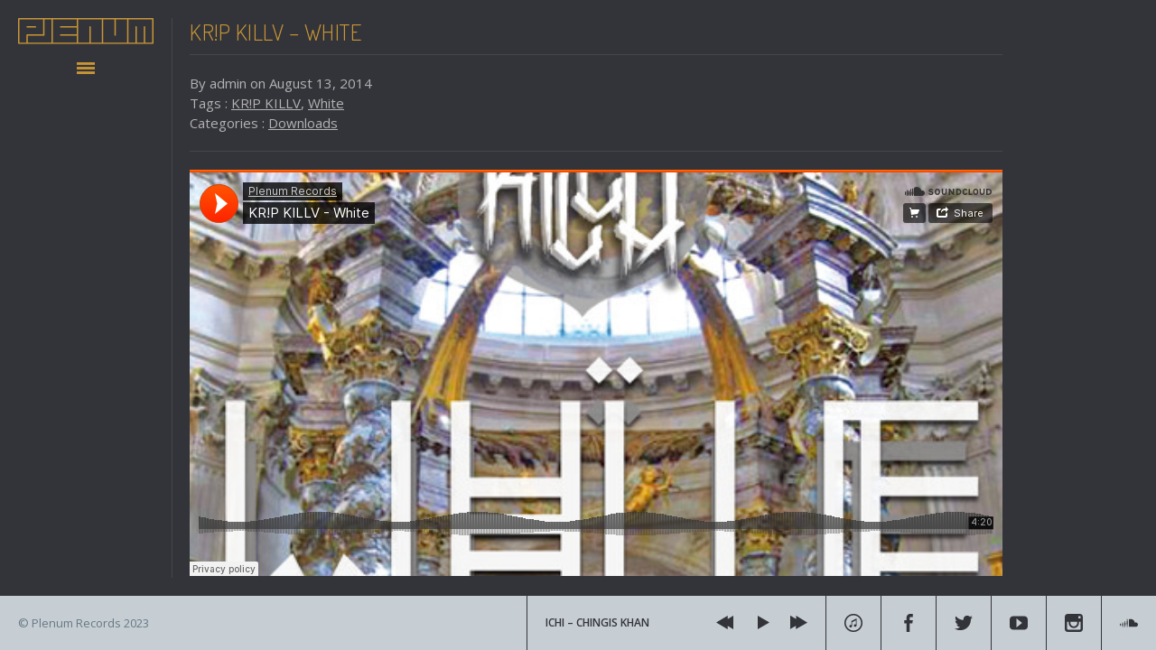

--- FILE ---
content_type: text/html; charset=UTF-8
request_url: https://plenumrecords.com/krip-killv-white/
body_size: 12742
content:
<!doctype html>
<html lang="en-US">
<head>
<meta charset="UTF-8">
<!--[if IE]><meta http-equiv="X-UA-Compatible" content="IE=edge,chrome=1"><![endif]-->
<meta name="viewport" content="width=device-width, user-scalable=no">
<meta name="apple-mobile-web-app-capable" content="yes">
<meta name="apple-mobile-web-app-status-bar-style" content="black">
<title>KR!P KILLV &#8211; White</title>

<!-- js-options -->
<script>
window.mthemes = {vars: {}};
window.mthemes.vars.homeUrl        = 'https://plenumrecords.com';
window.mthemes.vars.sidebarWidth   = 150;
window.mthemes.vars.sidebarPadding = 40;
window.mthemes.vars.isIe           = false;

window.mthemes.vars.prettyPhotoStyle = 'dark_rounded';

    window.mthemes.vars.isMobile = false;
    window.mthemes.vars.ajaxLoad = false;
    </script><meta name='robots' content='max-image-preview:large' />
<link rel='dns-prefetch' href='//fonts.googleapis.com' />
<link rel="alternate" type="application/rss+xml" title="Plenum Records &raquo; Feed" href="https://plenumrecords.com/feed/" />
<link rel="alternate" type="application/rss+xml" title="Plenum Records &raquo; Comments Feed" href="https://plenumrecords.com/comments/feed/" />
<link rel="alternate" type="application/rss+xml" title="Plenum Records &raquo; KR!P KILLV &#8211; White Comments Feed" href="https://plenumrecords.com/krip-killv-white/feed/" />
<link rel="alternate" title="oEmbed (JSON)" type="application/json+oembed" href="https://plenumrecords.com/wp-json/oembed/1.0/embed?url=https%3A%2F%2Fplenumrecords.com%2Fkrip-killv-white%2F" />
<link rel="alternate" title="oEmbed (XML)" type="text/xml+oembed" href="https://plenumrecords.com/wp-json/oembed/1.0/embed?url=https%3A%2F%2Fplenumrecords.com%2Fkrip-killv-white%2F&#038;format=xml" />
<style id='wp-img-auto-sizes-contain-inline-css' type='text/css'>
img:is([sizes=auto i],[sizes^="auto," i]){contain-intrinsic-size:3000px 1500px}
/*# sourceURL=wp-img-auto-sizes-contain-inline-css */
</style>
<style id='wp-emoji-styles-inline-css' type='text/css'>

	img.wp-smiley, img.emoji {
		display: inline !important;
		border: none !important;
		box-shadow: none !important;
		height: 1em !important;
		width: 1em !important;
		margin: 0 0.07em !important;
		vertical-align: -0.1em !important;
		background: none !important;
		padding: 0 !important;
	}
/*# sourceURL=wp-emoji-styles-inline-css */
</style>
<style id='wp-block-library-inline-css' type='text/css'>
:root{--wp-block-synced-color:#7a00df;--wp-block-synced-color--rgb:122,0,223;--wp-bound-block-color:var(--wp-block-synced-color);--wp-editor-canvas-background:#ddd;--wp-admin-theme-color:#007cba;--wp-admin-theme-color--rgb:0,124,186;--wp-admin-theme-color-darker-10:#006ba1;--wp-admin-theme-color-darker-10--rgb:0,107,160.5;--wp-admin-theme-color-darker-20:#005a87;--wp-admin-theme-color-darker-20--rgb:0,90,135;--wp-admin-border-width-focus:2px}@media (min-resolution:192dpi){:root{--wp-admin-border-width-focus:1.5px}}.wp-element-button{cursor:pointer}:root .has-very-light-gray-background-color{background-color:#eee}:root .has-very-dark-gray-background-color{background-color:#313131}:root .has-very-light-gray-color{color:#eee}:root .has-very-dark-gray-color{color:#313131}:root .has-vivid-green-cyan-to-vivid-cyan-blue-gradient-background{background:linear-gradient(135deg,#00d084,#0693e3)}:root .has-purple-crush-gradient-background{background:linear-gradient(135deg,#34e2e4,#4721fb 50%,#ab1dfe)}:root .has-hazy-dawn-gradient-background{background:linear-gradient(135deg,#faaca8,#dad0ec)}:root .has-subdued-olive-gradient-background{background:linear-gradient(135deg,#fafae1,#67a671)}:root .has-atomic-cream-gradient-background{background:linear-gradient(135deg,#fdd79a,#004a59)}:root .has-nightshade-gradient-background{background:linear-gradient(135deg,#330968,#31cdcf)}:root .has-midnight-gradient-background{background:linear-gradient(135deg,#020381,#2874fc)}:root{--wp--preset--font-size--normal:16px;--wp--preset--font-size--huge:42px}.has-regular-font-size{font-size:1em}.has-larger-font-size{font-size:2.625em}.has-normal-font-size{font-size:var(--wp--preset--font-size--normal)}.has-huge-font-size{font-size:var(--wp--preset--font-size--huge)}.has-text-align-center{text-align:center}.has-text-align-left{text-align:left}.has-text-align-right{text-align:right}.has-fit-text{white-space:nowrap!important}#end-resizable-editor-section{display:none}.aligncenter{clear:both}.items-justified-left{justify-content:flex-start}.items-justified-center{justify-content:center}.items-justified-right{justify-content:flex-end}.items-justified-space-between{justify-content:space-between}.screen-reader-text{border:0;clip-path:inset(50%);height:1px;margin:-1px;overflow:hidden;padding:0;position:absolute;width:1px;word-wrap:normal!important}.screen-reader-text:focus{background-color:#ddd;clip-path:none;color:#444;display:block;font-size:1em;height:auto;left:5px;line-height:normal;padding:15px 23px 14px;text-decoration:none;top:5px;width:auto;z-index:100000}html :where(.has-border-color){border-style:solid}html :where([style*=border-top-color]){border-top-style:solid}html :where([style*=border-right-color]){border-right-style:solid}html :where([style*=border-bottom-color]){border-bottom-style:solid}html :where([style*=border-left-color]){border-left-style:solid}html :where([style*=border-width]){border-style:solid}html :where([style*=border-top-width]){border-top-style:solid}html :where([style*=border-right-width]){border-right-style:solid}html :where([style*=border-bottom-width]){border-bottom-style:solid}html :where([style*=border-left-width]){border-left-style:solid}html :where(img[class*=wp-image-]){height:auto;max-width:100%}:where(figure){margin:0 0 1em}html :where(.is-position-sticky){--wp-admin--admin-bar--position-offset:var(--wp-admin--admin-bar--height,0px)}@media screen and (max-width:600px){html :where(.is-position-sticky){--wp-admin--admin-bar--position-offset:0px}}

/*# sourceURL=wp-block-library-inline-css */
</style><style id='global-styles-inline-css' type='text/css'>
:root{--wp--preset--aspect-ratio--square: 1;--wp--preset--aspect-ratio--4-3: 4/3;--wp--preset--aspect-ratio--3-4: 3/4;--wp--preset--aspect-ratio--3-2: 3/2;--wp--preset--aspect-ratio--2-3: 2/3;--wp--preset--aspect-ratio--16-9: 16/9;--wp--preset--aspect-ratio--9-16: 9/16;--wp--preset--color--black: #000000;--wp--preset--color--cyan-bluish-gray: #abb8c3;--wp--preset--color--white: #ffffff;--wp--preset--color--pale-pink: #f78da7;--wp--preset--color--vivid-red: #cf2e2e;--wp--preset--color--luminous-vivid-orange: #ff6900;--wp--preset--color--luminous-vivid-amber: #fcb900;--wp--preset--color--light-green-cyan: #7bdcb5;--wp--preset--color--vivid-green-cyan: #00d084;--wp--preset--color--pale-cyan-blue: #8ed1fc;--wp--preset--color--vivid-cyan-blue: #0693e3;--wp--preset--color--vivid-purple: #9b51e0;--wp--preset--gradient--vivid-cyan-blue-to-vivid-purple: linear-gradient(135deg,rgb(6,147,227) 0%,rgb(155,81,224) 100%);--wp--preset--gradient--light-green-cyan-to-vivid-green-cyan: linear-gradient(135deg,rgb(122,220,180) 0%,rgb(0,208,130) 100%);--wp--preset--gradient--luminous-vivid-amber-to-luminous-vivid-orange: linear-gradient(135deg,rgb(252,185,0) 0%,rgb(255,105,0) 100%);--wp--preset--gradient--luminous-vivid-orange-to-vivid-red: linear-gradient(135deg,rgb(255,105,0) 0%,rgb(207,46,46) 100%);--wp--preset--gradient--very-light-gray-to-cyan-bluish-gray: linear-gradient(135deg,rgb(238,238,238) 0%,rgb(169,184,195) 100%);--wp--preset--gradient--cool-to-warm-spectrum: linear-gradient(135deg,rgb(74,234,220) 0%,rgb(151,120,209) 20%,rgb(207,42,186) 40%,rgb(238,44,130) 60%,rgb(251,105,98) 80%,rgb(254,248,76) 100%);--wp--preset--gradient--blush-light-purple: linear-gradient(135deg,rgb(255,206,236) 0%,rgb(152,150,240) 100%);--wp--preset--gradient--blush-bordeaux: linear-gradient(135deg,rgb(254,205,165) 0%,rgb(254,45,45) 50%,rgb(107,0,62) 100%);--wp--preset--gradient--luminous-dusk: linear-gradient(135deg,rgb(255,203,112) 0%,rgb(199,81,192) 50%,rgb(65,88,208) 100%);--wp--preset--gradient--pale-ocean: linear-gradient(135deg,rgb(255,245,203) 0%,rgb(182,227,212) 50%,rgb(51,167,181) 100%);--wp--preset--gradient--electric-grass: linear-gradient(135deg,rgb(202,248,128) 0%,rgb(113,206,126) 100%);--wp--preset--gradient--midnight: linear-gradient(135deg,rgb(2,3,129) 0%,rgb(40,116,252) 100%);--wp--preset--font-size--small: 13px;--wp--preset--font-size--medium: 20px;--wp--preset--font-size--large: 36px;--wp--preset--font-size--x-large: 42px;--wp--preset--spacing--20: 0.44rem;--wp--preset--spacing--30: 0.67rem;--wp--preset--spacing--40: 1rem;--wp--preset--spacing--50: 1.5rem;--wp--preset--spacing--60: 2.25rem;--wp--preset--spacing--70: 3.38rem;--wp--preset--spacing--80: 5.06rem;--wp--preset--shadow--natural: 6px 6px 9px rgba(0, 0, 0, 0.2);--wp--preset--shadow--deep: 12px 12px 50px rgba(0, 0, 0, 0.4);--wp--preset--shadow--sharp: 6px 6px 0px rgba(0, 0, 0, 0.2);--wp--preset--shadow--outlined: 6px 6px 0px -3px rgb(255, 255, 255), 6px 6px rgb(0, 0, 0);--wp--preset--shadow--crisp: 6px 6px 0px rgb(0, 0, 0);}:where(.is-layout-flex){gap: 0.5em;}:where(.is-layout-grid){gap: 0.5em;}body .is-layout-flex{display: flex;}.is-layout-flex{flex-wrap: wrap;align-items: center;}.is-layout-flex > :is(*, div){margin: 0;}body .is-layout-grid{display: grid;}.is-layout-grid > :is(*, div){margin: 0;}:where(.wp-block-columns.is-layout-flex){gap: 2em;}:where(.wp-block-columns.is-layout-grid){gap: 2em;}:where(.wp-block-post-template.is-layout-flex){gap: 1.25em;}:where(.wp-block-post-template.is-layout-grid){gap: 1.25em;}.has-black-color{color: var(--wp--preset--color--black) !important;}.has-cyan-bluish-gray-color{color: var(--wp--preset--color--cyan-bluish-gray) !important;}.has-white-color{color: var(--wp--preset--color--white) !important;}.has-pale-pink-color{color: var(--wp--preset--color--pale-pink) !important;}.has-vivid-red-color{color: var(--wp--preset--color--vivid-red) !important;}.has-luminous-vivid-orange-color{color: var(--wp--preset--color--luminous-vivid-orange) !important;}.has-luminous-vivid-amber-color{color: var(--wp--preset--color--luminous-vivid-amber) !important;}.has-light-green-cyan-color{color: var(--wp--preset--color--light-green-cyan) !important;}.has-vivid-green-cyan-color{color: var(--wp--preset--color--vivid-green-cyan) !important;}.has-pale-cyan-blue-color{color: var(--wp--preset--color--pale-cyan-blue) !important;}.has-vivid-cyan-blue-color{color: var(--wp--preset--color--vivid-cyan-blue) !important;}.has-vivid-purple-color{color: var(--wp--preset--color--vivid-purple) !important;}.has-black-background-color{background-color: var(--wp--preset--color--black) !important;}.has-cyan-bluish-gray-background-color{background-color: var(--wp--preset--color--cyan-bluish-gray) !important;}.has-white-background-color{background-color: var(--wp--preset--color--white) !important;}.has-pale-pink-background-color{background-color: var(--wp--preset--color--pale-pink) !important;}.has-vivid-red-background-color{background-color: var(--wp--preset--color--vivid-red) !important;}.has-luminous-vivid-orange-background-color{background-color: var(--wp--preset--color--luminous-vivid-orange) !important;}.has-luminous-vivid-amber-background-color{background-color: var(--wp--preset--color--luminous-vivid-amber) !important;}.has-light-green-cyan-background-color{background-color: var(--wp--preset--color--light-green-cyan) !important;}.has-vivid-green-cyan-background-color{background-color: var(--wp--preset--color--vivid-green-cyan) !important;}.has-pale-cyan-blue-background-color{background-color: var(--wp--preset--color--pale-cyan-blue) !important;}.has-vivid-cyan-blue-background-color{background-color: var(--wp--preset--color--vivid-cyan-blue) !important;}.has-vivid-purple-background-color{background-color: var(--wp--preset--color--vivid-purple) !important;}.has-black-border-color{border-color: var(--wp--preset--color--black) !important;}.has-cyan-bluish-gray-border-color{border-color: var(--wp--preset--color--cyan-bluish-gray) !important;}.has-white-border-color{border-color: var(--wp--preset--color--white) !important;}.has-pale-pink-border-color{border-color: var(--wp--preset--color--pale-pink) !important;}.has-vivid-red-border-color{border-color: var(--wp--preset--color--vivid-red) !important;}.has-luminous-vivid-orange-border-color{border-color: var(--wp--preset--color--luminous-vivid-orange) !important;}.has-luminous-vivid-amber-border-color{border-color: var(--wp--preset--color--luminous-vivid-amber) !important;}.has-light-green-cyan-border-color{border-color: var(--wp--preset--color--light-green-cyan) !important;}.has-vivid-green-cyan-border-color{border-color: var(--wp--preset--color--vivid-green-cyan) !important;}.has-pale-cyan-blue-border-color{border-color: var(--wp--preset--color--pale-cyan-blue) !important;}.has-vivid-cyan-blue-border-color{border-color: var(--wp--preset--color--vivid-cyan-blue) !important;}.has-vivid-purple-border-color{border-color: var(--wp--preset--color--vivid-purple) !important;}.has-vivid-cyan-blue-to-vivid-purple-gradient-background{background: var(--wp--preset--gradient--vivid-cyan-blue-to-vivid-purple) !important;}.has-light-green-cyan-to-vivid-green-cyan-gradient-background{background: var(--wp--preset--gradient--light-green-cyan-to-vivid-green-cyan) !important;}.has-luminous-vivid-amber-to-luminous-vivid-orange-gradient-background{background: var(--wp--preset--gradient--luminous-vivid-amber-to-luminous-vivid-orange) !important;}.has-luminous-vivid-orange-to-vivid-red-gradient-background{background: var(--wp--preset--gradient--luminous-vivid-orange-to-vivid-red) !important;}.has-very-light-gray-to-cyan-bluish-gray-gradient-background{background: var(--wp--preset--gradient--very-light-gray-to-cyan-bluish-gray) !important;}.has-cool-to-warm-spectrum-gradient-background{background: var(--wp--preset--gradient--cool-to-warm-spectrum) !important;}.has-blush-light-purple-gradient-background{background: var(--wp--preset--gradient--blush-light-purple) !important;}.has-blush-bordeaux-gradient-background{background: var(--wp--preset--gradient--blush-bordeaux) !important;}.has-luminous-dusk-gradient-background{background: var(--wp--preset--gradient--luminous-dusk) !important;}.has-pale-ocean-gradient-background{background: var(--wp--preset--gradient--pale-ocean) !important;}.has-electric-grass-gradient-background{background: var(--wp--preset--gradient--electric-grass) !important;}.has-midnight-gradient-background{background: var(--wp--preset--gradient--midnight) !important;}.has-small-font-size{font-size: var(--wp--preset--font-size--small) !important;}.has-medium-font-size{font-size: var(--wp--preset--font-size--medium) !important;}.has-large-font-size{font-size: var(--wp--preset--font-size--large) !important;}.has-x-large-font-size{font-size: var(--wp--preset--font-size--x-large) !important;}
/*# sourceURL=global-styles-inline-css */
</style>

<style id='classic-theme-styles-inline-css' type='text/css'>
/*! This file is auto-generated */
.wp-block-button__link{color:#fff;background-color:#32373c;border-radius:9999px;box-shadow:none;text-decoration:none;padding:calc(.667em + 2px) calc(1.333em + 2px);font-size:1.125em}.wp-block-file__button{background:#32373c;color:#fff;text-decoration:none}
/*# sourceURL=/wp-includes/css/classic-themes.min.css */
</style>
<link rel='stylesheet' id='contact-form-7-css' href='https://plenumrecords.com/wp-content/plugins/contact-form-7/includes/css/styles.css?ver=6.1.4' type='text/css' media='all' />
<link rel='stylesheet' id='googlewebfonts-css' href='http://fonts.googleapis.com/css?family=Open+Sans%3A300%2C400%2C600%7CDosis%3A200%2C300&#038;subset=latin%2Clatin-ext&#038;ver=6.9' type='text/css' media='all' />
<link rel='stylesheet' id='prettyphoto-css' href='https://plenumrecords.com/wp-content/themes/unit/assets/css/prettyphoto.css?ver=6.9' type='text/css' media='all' />
<link rel='stylesheet' id='style-css' href='https://plenumrecords.com/wp-content/themes/unit/style.css?ver=6.9' type='text/css' media='all' />
<link rel='stylesheet' id='custom-css' href='https://plenumrecords.com/wp-content/themes/unit/assets/css/custom.css?ver=6.9' type='text/css' media='all' />
<script type="text/javascript" src="https://plenumrecords.com/wp-content/themes/unit/assets/js/modernizr.min.js?ver=6.9" id="modernizr-js"></script>
<script type="text/javascript" src="https://plenumrecords.com/wp-includes/js/jquery/jquery.min.js?ver=3.7.1" id="jquery-core-js"></script>
<script type="text/javascript" src="https://plenumrecords.com/wp-includes/js/jquery/jquery-migrate.min.js?ver=3.4.1" id="jquery-migrate-js"></script>
<link rel="https://api.w.org/" href="https://plenumrecords.com/wp-json/" /><link rel="alternate" title="JSON" type="application/json" href="https://plenumrecords.com/wp-json/wp/v2/posts/37" /><link rel="EditURI" type="application/rsd+xml" title="RSD" href="https://plenumrecords.com/xmlrpc.php?rsd" />
<meta name="generator" content="WordPress 6.9" />
<link rel="canonical" href="https://plenumrecords.com/krip-killv-white/" />
<link rel='shortlink' href='https://plenumrecords.com/?p=37' />
<link rel="icon" href="https://plenumrecords.com/wp-content/uploads/2016/03/cropped-favicon-32x32.png" sizes="32x32" />
<link rel="icon" href="https://plenumrecords.com/wp-content/uploads/2016/03/cropped-favicon-192x192.png" sizes="192x192" />
<link rel="apple-touch-icon" href="https://plenumrecords.com/wp-content/uploads/2016/03/cropped-favicon-180x180.png" />
<meta name="msapplication-TileImage" content="https://plenumrecords.com/wp-content/uploads/2016/03/cropped-favicon-270x270.png" />
		<style type="text/css" id="wp-custom-css">
			.wpcf7-form-control-wrap input {
    width: 100%;
    border: none;
    height: 2.5rem;
	border-radius: 3px;
}
.wpcf7-form-control-wrap textarea {
    flex: 1;
	width:100%;
    border: none;
	border-radius: 3px;
	margin-bottom: 1rem;
}
.wpcf7-form label {
	margin: 1rem 0 0.25rem 0;
    height: 0.25rem;
    display: flex;
}
.footer ul li a svg {
	visibility: visible !important;
	width: 20px !important;
	height: 20px !important;
}		</style>
		</head>
<body class="wp-singular post-template-default single single-post postid-37 single-format-standard wp-theme-unit">
<div id="container">
<aside data-region="sidebar" class="sidebar-closed" style="width:150px">
    <a id="logo" class="hidden"href="https://plenumrecords.com/">
        <img src="https://plenumrecords.com/wp-content/uploads/2014/04/logosvg1.svg">    </a>

    <script>
    window.mthemes.vars.logoAnimation       = false;
    window.mthemes.vars.sidebarToggleOnOver = true;
    </script>
    
    <span class="ico-menu hidden"><svg width="20px" height="13px" viewBox="0 0 20 13" version="1.1" xmlns="http://www.w3.org/2000/svg" xmlns:xlink="http://www.w3.org/1999/xlink"><g stroke="none" stroke-width="1" fill="none" fill-rule="evenodd"><g fill="#000000"><rect x="0" y="10.1349862" width="20" height="2.86501377"></rect><rect x="0" y="5.06749311" width="20" height="2.86501377"></rect><rect x="0" y="0" width="20" height="2.86501377"></rect></g></g></svg></span>
    <span class="ico-loader hidden"><svg width="225px" height="224px" viewBox="0 0 225 224" version="1.1" xmlns="http://www.w3.org/2000/svg" xmlns:xlink="http://www.w3.org/1999/xlink"><g stroke="none" stroke-width="1" fill="none" fill-rule="evenodd"><g fill="#000000"><path d="M179.792276,44.1255 L168.480276,55.4375 L219.402276,72.4065 L202.417276,21.4845 L191.105276,32.8125 C147.355276,-10.9375 76.4642758,-10.9375 32.7222758,32.8125 C4.73827579,60.7965 -5.25472421,99.8905 2.58127579,135.8905 L20.7922758,141.9685 C9.87027579,108.6565 17.5652758,70.5945 44.0342758,44.1255 C81.5342758,6.6255 142.307276,6.6255 179.792276,44.1255 Z"></path><path d="M203.602,82 C214.524,115.312 206.836,153.375 180.352,179.844 C142.852,217.344 82.094,217.344 44.594,179.844 L55.906,168.532 L5,151.563 L21.969,202.485 L38.938,185.501 L33.282,191.173 C77.024,234.907 147.93,234.907 191.665,191.173 C219.665,163.173 229.649,124.095 221.821,88.079 L203.602,82 L203.602,82 Z"></path></g></g></svg></span>
    <div id="sidebar-bottom-icons" style="width:150px">
        <span class="ico-fullscreen"><svg width="20px" height="15px" viewBox="0 0 20 15" version="1.1" xmlns="http://www.w3.org/2000/svg" xmlns:xlink="http://www.w3.org/1999/xlink"><g stroke="none" stroke-width="1" fill="none" fill-rule="evenodd"><path d="M15,4.06164551 L5,4.06164551 L5,11.0015869 L15,11.0015869 L15,4.06164551 Z M15,14.0349121 L15,15 L20,15 L20,10 L19.0766602,10 L19.0766602,14.0349121 L15,14.0349121 Z M15,1.00305176 L19.0582275,1.00305176 L19.0582275,5 L20,5 L20,0 L15,0 L15,1.00305176 Z M0.989379883,0.963745117 L5,0.963745117 L5,0 L0,0 L0,5 L0.989379883,5 L0.989379883,0.963745117 Z M0.959106445,10 L0,10 L0,15 L5,15 L5,14.0252686 L0.959106445,14.0252686 L0.959106445,10 Z" fill="#000000"></path></g></svg></span>    </div>
    <div id="sidebar-content" style="right:190px"><nav class="menu-main-menu-container"><ul id="menu-main-menu" class="menu"><li id="menu-item-76" class="menu-item menu-item-type-post_type menu-item-object-page menu-item-home menu-item-76"><a href="https://plenumrecords.com/">Home</a></li>
<li id="menu-item-82" class="menu-item menu-item-type-post_type menu-item-object-page menu-item-82"><a href="https://plenumrecords.com/artists/">Artists</a></li>
<li id="menu-item-78" class="menu-item menu-item-type-post_type menu-item-object-page menu-item-78"><a href="https://plenumrecords.com/releases/">Releases</a></li>
<li id="menu-item-258" class="menu-item menu-item-type-post_type menu-item-object-page current_page_parent menu-item-258"><a href="https://plenumrecords.com/downloads/">Downloads</a></li>
<li id="menu-item-211" class="menu-item menu-item-type-post_type menu-item-object-page menu-item-211"><a href="https://plenumrecords.com/about/">About</a></li>
<li id="menu-item-85" class="menu-item menu-item-type-post_type menu-item-object-page menu-item-85"><a href="https://plenumrecords.com/contact-us/">Contact us</a></li>
<li id="menu-item-186" class="menu-item menu-item-type-post_type menu-item-object-page menu-item-186"><a href="https://plenumrecords.com/demo-submissions/">Demos</a></li>
</ul></nav>    <div class="text-format">    </div>
    
    <div id="nav-back">
        <svg version="1.1" xmlns="http://www.w3.org/2000/svg" xmlns:xlink="http://www.w3.org/1999/xlink" x="0px" y="0px" width="512px" height="512px" viewBox="0 0 512 512" enable-background="new 0 0 512 512" xml:space="preserve">
            <polygon fill-rule="evenodd" clip-rule="evenodd" points="384,240 185.594,240 224,198.844 202.656,176 128,256 202.656,336 224,313.125 185.594,272 384,272 "/>
        </svg>
    </div>
    </div>

</aside>

<!-- dropdown menu -->
<div id="responsive-dropdown" data-region="dropdown">
    <div id="responsive-dropdown-content">
        <span class="responsive-dropdown-selected">
            <strong>select</strong>
            <svg version="1.1" xmlns="http://www.w3.org/2000/svg" xmlns:xlink="http://www.w3.org/1999/xlink" x="0px" y="0px" width="512px" height="512px" viewBox="0 0 512 512" enable-background="new 0 0 512 512" xml:space="preserve"><path d="M0,256c0,141.391,114.594,256,256,256c141.375,0,256-114.609,256-256S397.375,0,256,0C114.594,0,0,114.609,0,256z M472,256c0,119.297-96.719,216-216,216c-119.312,0-216-96.703-216-216S136.688,40,256,40C375.281,40,472,136.703,472,256z"/><path d="M148.688,206.688c-6.25,6.25-6.25,16.375,0,22.625l96,96c6.25,6.25,16.375,6.25,22.625,0l96-96C366.438,226.188,368,222.094,368,218s-1.562-8.188-4.688-11.312c-6.25-6.25-16.375-6.25-22.625,0L256,291.375l-84.688-84.688C165.062,200.438,154.938,200.438,148.688,206.688z"/></svg>        </span>
    </div>
</div><div id="content" style="margin-left:190px">
<section id="page">
<section data-region="untitled"></section>
<div id="post-37" class="post-37 post type-post status-publish format-standard has-post-thumbnail hentry category-downloads tag-krp-killv tag-white">
<div class="hidden">    <h1 class="page-title">KR!P KILLV &#8211; White    </h1></div>    <p class="page-meta page-section hidden">
        By admin        on August 13, 2014        <br>Tags : <a href="https://plenumrecords.com/tag/krp-killv/" rel="tag">KR!P KILLV</a>, <a href="https://plenumrecords.com/tag/white/" rel="tag">White</a>                    <br>Categories :                        <a href="https://plenumrecords.com/category/downloads/">Downloads</a>
                                    </p>    <section class="text-format page-content page-section hidden">
        <p><iframe src="https://w.soundcloud.com/player/?url=https%3A//api.soundcloud.com/tracks/163023602&amp;auto_play=false&amp;hide_related=false&amp;show_comments=true&amp;show_user=true&amp;show_reposts=false&amp;visual=true" width="100%" height="450" frameborder="no" scrolling="no"></iframe></p>
    </section><section class="title-with-button page-section hidden">
    <div class="title-with-button-content">
                <a href="http://artistengine.net/page/plenumrecords/krp-killv-white" class="button-flat">▼ DOWNLOAD</a>
                <h3>Free Download</h3>
    </div>
</section>        <p class="page-meta page-section hidden">
            <span class="right"><a href="https://plenumrecords.com/g-rex-x-dane-brennan-bounce/" rel="next">G-Rex × Dane Brennan &#8211; Bounce</a> &raquo;</span>
            &laquo; <a href="https://plenumrecords.com/vivamus-hendrerit-arcu/" rel="prev">Zagor &#8211; Claw</a>        </p><div class="comments-area text-format layout-block">

    
</div></div>
</section></div> <!-- /content -->
</div> <!-- /container -->
<footer data-region="footer">    <ul>
                <li><a href="http://www.soundcloud.com/plenumrecords"><svg width="512px" height="224px" viewBox="0 0 512 224" version="1.1" xmlns="http://www.w3.org/2000/svg" xmlns:xlink="http://www.w3.org/1999/xlink"><g stroke="none" stroke-width="1" fill="none" fill-rule="evenodd"><g fill="#000000"><path d="M445.98,97.102 C436.937,97.102 428.306,98.862 420.448,102.03 C415.195,44.851 365.303,0 304.448,0 C289.555,0 275.107,2.815 262.289,7.582 C257.309,9.433 256,11.342 256,15.04 L256,216.397 C256,220.28 259.12,223.514 263.062,223.895 C263.23,223.912 444.83,224 446.007,224 C482.459,224 512,195.592 512,160.553 C512,125.514 482.433,97.102 445.98,97.102 L445.98,97.102 Z M200,224 L216,224 L224,111.89 L216,0 L200,0 L192,111.89 L200,224 Z M152,224 L136,224 L128,142.625 L136,64 L152,64 L160,144 L152,224 Z M72,224 L88,224 L96,160 L88,96 L72,96 L64,160 L72,224 Z M8,192 L24,192 L32,160 L24,128 L8,128 L0,160 L8,192 Z"></path></g></g></svg></a></li>
                <li><a href="http://instagram.com/PlenumRecords"><svg width="512px" height="512px" viewBox="0 0 512 512" version="1.1" xmlns="http://www.w3.org/2000/svg" xmlns:xlink="http://www.w3.org/1999/xlink"><g stroke="none" stroke-width="1" fill="none" fill-rule="evenodd"><g fill="#000000"><path d="M427,0 L85,0 C38.25,0 0,38.25 0,85 L0,427 C0,473.75 38.25,512 85,512 L427,512 C473.75,512 512,473.75 512,427 L512,85 C512,38.25 473.75,0 427,0 L427,0 Z M163.9,224 L348.1,224 C351.594,234.029 353.5,244.795 353.5,256 C353.5,309.762 309.762,353.5 256,353.5 C202.238,353.5 158.5,309.762 158.5,256 C158.5,244.795 160.406,234.029 163.9,224 L163.9,224 Z M448,224.025 L448,352 L448,416 C448,433.6 433.6,448 416,448 L96,448 C78.4,448 64,433.6 64,416 L64,352 L64,224.025 L64,224 L114.054,224 C111.733,234.301 110.5,245.008 110.5,256 C110.5,336.229 175.771,401.5 256,401.5 C336.229,401.5 401.5,336.229 401.5,256 C401.5,245.008 400.268,234.301 397.946,224 L448,224 L448,224.025 L448,224.025 Z M448,112 C448,120.8 440.8,128 432,128 L400,128 C391.2,128 384,120.8 384,112 L384,80 C384,71.2 391.2,64 400,64 L432,64 C440.8,64 448,71.2 448,80 L448,112 L448,112 Z"></path></g></g></svg></a></li>
                <li><a href="http://youtube.com/user/plenumrecords"><svg width="512px" height="384px" viewBox="0 0 512 384" version="1.1" xmlns="http://www.w3.org/2000/svg" xmlns:xlink="http://www.w3.org/1999/xlink"><g stroke="none" stroke-width="1" fill="none" fill-rule="evenodd"><g fill="#000000"><path d="M416,0 L96,0 C43.2,0 0,43.2 0,96 L0,288 C0,340.8 43.2,384 96,384 L416,384 C468.8,384 512,340.8 512,288 L512,96 C512,43.2 468.8,0 416,0 L416,0 Z M192,320 L192,64 L352,192 L192,320 L192,320 Z"></path></g></g></svg></a></li>
                <li><a href="http://twitter.com/PlenumRecords"><svg width="512px" height="417px" viewBox="0 0 512 417" version="1.1" xmlns="http://www.w3.org/2000/svg" xmlns:xlink="http://www.w3.org/1999/xlink"><g stroke="none" stroke-width="1" fill="none" fill-rule="evenodd"><g fill="#000000"><path d="M512.002,49.255 C493.164,57.609 472.92,63.256 451.672,65.795 C473.358,52.795 490.015,32.21 497.858,7.68 C477.56,19.719 455.08,28.46 431.153,33.17 C411.993,12.755 384.692,-2.84217094e-14 354.48,-2.84217094e-14 C296.469,-2.84217094e-14 249.436,47.029 249.436,105.039 C249.436,113.272 250.365,121.289 252.156,128.978 C164.856,124.596 87.455,82.778 35.647,19.225 C26.605,34.739 21.424,52.783 21.424,72.034 C21.424,108.478 39.968,140.63 68.154,159.467 C50.935,158.921 34.738,154.196 20.577,146.328 C20.567,146.766 20.567,147.206 20.567,147.649 C20.567,198.543 56.776,240.997 104.828,250.649 C96.015,253.049 86.734,254.335 77.154,254.335 C70.385,254.335 63.805,253.675 57.39,252.449 C70.758,294.179 109.55,324.552 155.516,325.397 C119.566,353.572 74.273,370.364 25.058,370.364 C16.579,370.364 8.218,369.867 0,368.894 C46.486,398.699 101.701,416.091 161.021,416.091 C354.232,416.091 459.889,256.029 459.889,117.219 C459.889,112.665 459.786,108.135 459.584,103.629 C480.112,88.819 497.92,70.319 512.002,49.255 L512.002,49.255 Z"></path></g></g></svg></a></li>
                <li><a href="http://facebook.com/PlenumRecords"><svg width="243px" height="512px" viewBox="0 0 243 512" version="1.1" xmlns="http://www.w3.org/2000/svg" xmlns:xlink="http://www.w3.org/1999/xlink"><g stroke="none" stroke-width="1" fill="none" fill-rule="evenodd"><g fill="#000000"><path d="M243,177.624 L153.938,177.624 L153.938,112.624 C153.938,92.686 174.562,88.062 184.188,88.062 L241.72,88.062 L241.72,0.344 L175.782,0 C85.814,0 65.282,65.406 65.282,107.344 L65.282,177.626 L0,177.626 L0,268 L65.282,268 L65.282,512 L153.938,512 L153.938,268 L229.25,268 L243,177.624 L243,177.624 Z"></path></g></g></svg></a></li>
                <li><a href="https://open.spotify.com/user/plenumrecords"><svg version="1.1" xmlns="http://www.w3.org/2000/svg" xmlns:xlink="http://www.w3.org/1999/xlink" x="0px" y="0px" width="512px" height="512px" viewBox="0 0 512 512" enable-background="new 0 0 512 512" xml:space="preserve"><g><path d="M199.5,318.466c-16-4.635-7.93-7.499-18.514-7.499c-25.814,0-41.969,16.406-41.969,36.634c0,20.242,12.41,36.649,38.227,36.649c25.831,0,38.256-16.407,38.256-36.649V237.667l112-54.951v117.417c-16-4.634-6.475-7.483-17.057-7.483c-25.801,0-41.25,16.407-41.25,36.634c0,20.243,11.33,36.649,37.146,36.649c25.831,0,37.16-16.406,37.16-36.649V127.75l-144,73.284V318.466z"/><path d="M256-0.5C114.349-0.5-0.5,114.333-0.5,256S114.349,512.5,256,512.5c141.683,0,256.5-114.833,256.5-256.5S397.683-0.5,256-0.5z M256,472.422C136.485,472.422,39.578,375.53,39.578,256c0-119.53,96.907-216.422,216.422-216.422c119.546,0,216.422,96.892,216.422,216.422C472.422,375.53,375.546,472.422,256,472.422z"/></g></svg></a></li>
            </ul><section id="audioplayer" data-region="audioplayer">
    <script>mthemes.vars.audioplayerAutoplay = false;</script>
        <span class="audioplayer-track" data-name="ICHI &#8211; Chingis Khan" data-url="https://plenumrecords.com/wp-content/uploads/2018/02/ICHI-Chingis-Khan.mp3"></span>
        <span class="audioplayer-track" data-name="Kyral × Banko &#8211; Want It" data-url="https://plenumrecords.com/wp-content/uploads/2016/12/Want-It_01.mp3"></span>
        <span class="audioplayer-track" data-name="Surce &#8211; Kharab" data-url="https://plenumrecords.com/wp-content/uploads/2016/09/surce-kharab.mp3"></span>
        <span class="audioplayer-track" data-name="Gioser &#8211; Trumpstep" data-url="https://plenumrecords.com/wp-content/uploads/2016/09/GIOSER_Trumpstep_Original_Mix_.mp3"></span>
        <span class="audioplayer-track" data-name="ICHI &#8211; Abracadabra" data-url="https://plenumrecords.com/wp-content/uploads/2016/02/ICHI-ABRACADABRA-original-mix.mp3"></span>
        <span class="audioplayer-track" data-name="Cut Like a Razor" data-url="https://plenumrecords.com/wp-content/uploads/2016/02/Drbblz-x-Tovr-Statik-Link-feat.-Roc-SirReal-Cut-LIke-a-Razor-MASTER.mp3"></span>
        <span class="audioplayer-track" data-name="Leat&#8217;eq &#8211; Find Yourself" data-url="https://plenumrecords.com/wp-content/uploads/2016/02/Leateq-Find-YourSelf-original-mix.mp3"></span>
        <span class="audioplayer-track" data-name="Kayoh &#8211; Killa Bees" data-url="https://plenumrecords.com/wp-content/uploads/2016/02/KayohKillaBees.mp3"></span>
        <span class="audioplayer-track" data-name="SCRVP &#8211; Champ" data-url="https://plenumrecords.com/wp-content/uploads/2015/06/SCRVP-Champ.mp3"></span>
        <span class="audioplayer-track" data-name="DROPKILLERZ &#8211; SLAM" data-url="https://plenumrecords.com/wp-content/uploads/2015/04/DROPKILLERZ-SLAM.mp3"></span>
        <span class="audioplayer-track" data-name="Riot Ten &#8211; Crvckin" data-url="https://plenumrecords.com/wp-content/uploads/2015/03/Riot-Ten-Crvckin-Ft.-Whiskey-Pete-FINAL-2.mp3"></span>
        <span class="audioplayer-track" data-name="Drbblz x Tovr &#8211; Take Me" data-url="https://plenumrecords.com/wp-content/uploads/2014/12/Drbblz-x-Tovr-x-Kanevsky-Take-Me-feat.-jACQ.mp3"></span>
        <span class="audioplayer-track" data-name="Dekku &#8211; Rescue Me" data-url="https://plenumrecords.com/wp-content/uploads/2016/02/Rescue-Me_Preview.mp3"></span>
        <span class="audioplayer-track" data-name="DROPKILLERZ &#8211; Wake Up" data-url="https://plenumrecords.com/wp-content/uploads/2016/02/DROPKILLERZ-LNKZ-WAKE-UP.mp3"></span>
    
    <h5 class="audioplayer-trackname"></h5>
    <span class="audioplayer-backward"><svg width="40px" height="40px" viewBox="0 0 40 40" version="1.1" xmlns="http://www.w3.org/2000/svg" xmlns:xlink="http://www.w3.org/1999/xlink"><g stroke="none" stroke-width="1" fill="none" fill-rule="evenodd"><path d="M15.3333334,15.75 L15.3333334,12 L28,19.4863636 L15.3333334,26.9730682 L15.3333334,23.25 L9,27 L9,12 L15.3333334,15.75 Z" fill="#000000" transform="translate(18.500000, 19.500000) rotate(180.000000) translate(-18.500000, -19.500000) "></path></g></svg></span>
    <span class="audioplayer-pause"><svg width="40px" height="40px" viewBox="0 0 40 40" version="1.1" xmlns="http://www.w3.org/2000/svg" xmlns:xlink="http://www.w3.org/1999/xlink"><g stroke="none" stroke-width="1" fill="none" fill-rule="evenodd"><rect fill="#000000" x="15" y="12" width="2.94193549" height="15"></rect><rect fill="#000000" x="22" y="12" width="2.94193549" height="15"></rect></g></svg></span>
    <span class="audioplayer-play"><svg width="40px" height="40px" viewBox="0 0 40 40" version="1.1" xmlns="http://www.w3.org/2000/svg" xmlns:xlink="http://www.w3.org/1999/xlink"><g stroke="none" stroke-width="1" fill="none" fill-rule="evenodd"><path d="M15,26.9730682 L15,12 L28,19.4863636 L15,26.9730682 Z" fill="#000000"></path></g></svg></span>
    <span class="audioplayer-forward"><svg width="40px" height="40px" viewBox="0 0 40 40" version="1.1" xmlns="http://www.w3.org/2000/svg" xmlns:xlink="http://www.w3.org/1999/xlink"><g stroke="none" stroke-width="1" fill="none" fill-rule="evenodd"><path d="M17.3333334,15.75 L17.3333334,12 L30,19.4863636 L17.3333334,26.9730682 L17.3333334,23.25 L11,27 L11,12 L17.3333334,15.75 Z" fill="#000000" transform="translate(20.500000, 19.500000) rotate(1.000000) translate(-20.500000, -19.500000) "></path></g></svg></span>
</section>    
    <p>
    © Plenum Records 2023    </p>
</footer>
<script type="speculationrules">
{"prefetch":[{"source":"document","where":{"and":[{"href_matches":"/*"},{"not":{"href_matches":["/wp-*.php","/wp-admin/*","/wp-content/uploads/*","/wp-content/*","/wp-content/plugins/*","/wp-content/themes/unit/*","/*\\?(.+)"]}},{"not":{"selector_matches":"a[rel~=\"nofollow\"]"}},{"not":{"selector_matches":".no-prefetch, .no-prefetch a"}}]},"eagerness":"conservative"}]}
</script>
<script type="text/javascript" src="https://plenumrecords.com/wp-includes/js/dist/hooks.min.js?ver=dd5603f07f9220ed27f1" id="wp-hooks-js"></script>
<script type="text/javascript" src="https://plenumrecords.com/wp-includes/js/dist/i18n.min.js?ver=c26c3dc7bed366793375" id="wp-i18n-js"></script>
<script type="text/javascript" id="wp-i18n-js-after">
/* <![CDATA[ */
wp.i18n.setLocaleData( { 'text direction\u0004ltr': [ 'ltr' ] } );
//# sourceURL=wp-i18n-js-after
/* ]]> */
</script>
<script type="text/javascript" src="https://plenumrecords.com/wp-content/plugins/contact-form-7/includes/swv/js/index.js?ver=6.1.4" id="swv-js"></script>
<script type="text/javascript" id="contact-form-7-js-before">
/* <![CDATA[ */
var wpcf7 = {
    "api": {
        "root": "https:\/\/plenumrecords.com\/wp-json\/",
        "namespace": "contact-form-7\/v1"
    }
};
//# sourceURL=contact-form-7-js-before
/* ]]> */
</script>
<script type="text/javascript" src="https://plenumrecords.com/wp-content/plugins/contact-form-7/includes/js/index.js?ver=6.1.4" id="contact-form-7-js"></script>
<script type="text/javascript" src="https://plenumrecords.com/wp-content/themes/unit/assets/js/vendors.wp.js?ver=6.9" id="vendors-js"></script>
<script type="text/javascript" src="https://plenumrecords.com/wp-content/themes/unit/assets/js/app.min.js?ver=6.9" id="app-js"></script>
<script id="wp-emoji-settings" type="application/json">
{"baseUrl":"https://s.w.org/images/core/emoji/17.0.2/72x72/","ext":".png","svgUrl":"https://s.w.org/images/core/emoji/17.0.2/svg/","svgExt":".svg","source":{"concatemoji":"https://plenumrecords.com/wp-includes/js/wp-emoji-release.min.js?ver=6.9"}}
</script>
<script type="module">
/* <![CDATA[ */
/*! This file is auto-generated */
const a=JSON.parse(document.getElementById("wp-emoji-settings").textContent),o=(window._wpemojiSettings=a,"wpEmojiSettingsSupports"),s=["flag","emoji"];function i(e){try{var t={supportTests:e,timestamp:(new Date).valueOf()};sessionStorage.setItem(o,JSON.stringify(t))}catch(e){}}function c(e,t,n){e.clearRect(0,0,e.canvas.width,e.canvas.height),e.fillText(t,0,0);t=new Uint32Array(e.getImageData(0,0,e.canvas.width,e.canvas.height).data);e.clearRect(0,0,e.canvas.width,e.canvas.height),e.fillText(n,0,0);const a=new Uint32Array(e.getImageData(0,0,e.canvas.width,e.canvas.height).data);return t.every((e,t)=>e===a[t])}function p(e,t){e.clearRect(0,0,e.canvas.width,e.canvas.height),e.fillText(t,0,0);var n=e.getImageData(16,16,1,1);for(let e=0;e<n.data.length;e++)if(0!==n.data[e])return!1;return!0}function u(e,t,n,a){switch(t){case"flag":return n(e,"\ud83c\udff3\ufe0f\u200d\u26a7\ufe0f","\ud83c\udff3\ufe0f\u200b\u26a7\ufe0f")?!1:!n(e,"\ud83c\udde8\ud83c\uddf6","\ud83c\udde8\u200b\ud83c\uddf6")&&!n(e,"\ud83c\udff4\udb40\udc67\udb40\udc62\udb40\udc65\udb40\udc6e\udb40\udc67\udb40\udc7f","\ud83c\udff4\u200b\udb40\udc67\u200b\udb40\udc62\u200b\udb40\udc65\u200b\udb40\udc6e\u200b\udb40\udc67\u200b\udb40\udc7f");case"emoji":return!a(e,"\ud83e\u1fac8")}return!1}function f(e,t,n,a){let r;const o=(r="undefined"!=typeof WorkerGlobalScope&&self instanceof WorkerGlobalScope?new OffscreenCanvas(300,150):document.createElement("canvas")).getContext("2d",{willReadFrequently:!0}),s=(o.textBaseline="top",o.font="600 32px Arial",{});return e.forEach(e=>{s[e]=t(o,e,n,a)}),s}function r(e){var t=document.createElement("script");t.src=e,t.defer=!0,document.head.appendChild(t)}a.supports={everything:!0,everythingExceptFlag:!0},new Promise(t=>{let n=function(){try{var e=JSON.parse(sessionStorage.getItem(o));if("object"==typeof e&&"number"==typeof e.timestamp&&(new Date).valueOf()<e.timestamp+604800&&"object"==typeof e.supportTests)return e.supportTests}catch(e){}return null}();if(!n){if("undefined"!=typeof Worker&&"undefined"!=typeof OffscreenCanvas&&"undefined"!=typeof URL&&URL.createObjectURL&&"undefined"!=typeof Blob)try{var e="postMessage("+f.toString()+"("+[JSON.stringify(s),u.toString(),c.toString(),p.toString()].join(",")+"));",a=new Blob([e],{type:"text/javascript"});const r=new Worker(URL.createObjectURL(a),{name:"wpTestEmojiSupports"});return void(r.onmessage=e=>{i(n=e.data),r.terminate(),t(n)})}catch(e){}i(n=f(s,u,c,p))}t(n)}).then(e=>{for(const n in e)a.supports[n]=e[n],a.supports.everything=a.supports.everything&&a.supports[n],"flag"!==n&&(a.supports.everythingExceptFlag=a.supports.everythingExceptFlag&&a.supports[n]);var t;a.supports.everythingExceptFlag=a.supports.everythingExceptFlag&&!a.supports.flag,a.supports.everything||((t=a.source||{}).concatemoji?r(t.concatemoji):t.wpemoji&&t.twemoji&&(r(t.twemoji),r(t.wpemoji)))});
//# sourceURL=https://plenumrecords.com/wp-includes/js/wp-emoji-loader.min.js
/* ]]> */
</script>
</body>
</html>


--- FILE ---
content_type: application/x-javascript; charset=utf8
request_url: https://plenumrecords.com/wp-content/themes/unit/assets/js/vendors.wp.js?ver=6.9
body_size: 30749
content:
(function(e){function d(){var e=o();if(e!==u){u=e;i.trigger("orientationchange")}}function E(t,n,r,i){var s=r.type;r.type=n;e.event.dispatch.call(t,r,i);r.type=s}e.attrFn=e.attrFn||{};var t=navigator.userAgent.toLowerCase(),n=t.indexOf("chrome")>-1&&(t.indexOf("windows")>-1||t.indexOf("macintosh")>-1||t.indexOf("linux")>-1)&&t.indexOf("mobile")<0,r={tap_pixel_range:5,swipe_h_threshold:50,swipe_v_threshold:50,taphold_threshold:750,doubletap_int:500,touch_capable:"ontouchstart"in document.documentElement&&!n,orientation_support:"orientation"in window&&"onorientationchange"in window,startevent:"ontouchstart"in document.documentElement&&!n?"touchstart":"mousedown",endevent:"ontouchstart"in document.documentElement&&!n?"touchend":"mouseup",moveevent:"ontouchstart"in document.documentElement&&!n?"touchmove":"mousemove",tapevent:"ontouchstart"in document.documentElement&&!n?"tap":"click",scrollevent:"ontouchstart"in document.documentElement&&!n?"touchmove":"scroll",hold_timer:null,tap_timer:null};e.isTouchCapable=function(){return r.touch_capable};e.getStartEvent=function(){return r.startevent};e.getEndEvent=function(){return r.endevent};e.getMoveEvent=function(){return r.moveevent};e.getTapEvent=function(){return r.tapevent};e.getScrollEvent=function(){return r.scrollevent};e.each(["tapstart","tapend","tap","singletap","doubletap","taphold","swipe","swipeup","swiperight","swipedown","swipeleft","swipeend","scrollstart","scrollend","orientationchange"],function(t,n){e.fn[n]=function(e){return e?this.on(n,e):this.trigger(n)};e.attrFn[n]=true});e.event.special.tapstart={setup:function(){var t=this,n=e(t);n.on(r.startevent,function(e){n.data("callee",arguments.callee);if(e.which&&e.which!==1){return false}var i=e.originalEvent,s={position:{x:r.touch_capable?i.touches[0].screenX:e.screenX,y:r.touch_capable?i.touches[0].screenY:e.screenY},offset:{x:r.touch_capable?i.touches[0].pageX-i.touches[0].target.offsetLeft:e.offsetX,y:r.touch_capable?i.touches[0].pageY-i.touches[0].target.offsetTop:e.offsetY},time:(new Date).getTime(),target:e.target};E(t,"tapstart",e,s);return true})},remove:function(){e(this).off(r.startevent,e(this).data.callee)}};e.event.special.tapmove={setup:function(){var t=this,n=e(t);n.on(r.moveevent,function(e){n.data("callee",arguments.callee);var i=e.originalEvent,s={position:{x:r.touch_capable?i.touches[0].screenX:e.screenX,y:r.touch_capable?i.touches[0].screenY:e.screenY},offset:{x:r.touch_capable?i.touches[0].pageX-i.touches[0].target.offsetLeft:e.offsetX,y:r.touch_capable?i.touches[0].pageY-i.touches[0].target.offsetTop:e.offsetY},time:(new Date).getTime(),target:e.target};E(t,"tapmove",e,s);return true})},remove:function(){e(this).off(r.moveevent,e(this).data.callee)}};e.event.special.tapend={setup:function(){var t=this,n=e(t);n.on(r.endevent,function(e){n.data("callee",arguments.callee);var i=e.originalEvent;var s={position:{x:r.touch_capable?i.changedTouches[0].screenX:e.screenX,y:r.touch_capable?i.changedTouches[0].screenY:e.screenY},offset:{x:r.touch_capable?i.changedTouches[0].pageX-i.changedTouches[0].target.offsetLeft:e.offsetX,y:r.touch_capable?i.changedTouches[0].pageY-i.changedTouches[0].target.offsetTop:e.offsetY},time:(new Date).getTime(),target:e.target};E(t,"tapend",e,s);return true})},remove:function(){e(this).off(r.endevent,e(this).data.callee)}};e.event.special.taphold={setup:function(){var t=this,n=e(t),i,s,o={x:0,y:0};n.on(r.startevent,function(e){if(e.which&&e.which!==1){return false}else{n.data("tapheld",false);i=e.target;var s=e.originalEvent;var u=(new Date).getTime(),a={x:r.touch_capable?s.touches[0].screenX:e.screenX,y:r.touch_capable?s.touches[0].screenY:e.screenY},f={x:r.touch_capable?s.touches[0].pageX-s.touches[0].target.offsetLeft:e.offsetX,y:r.touch_capable?s.touches[0].pageY-s.touches[0].target.offsetTop:e.offsetY};o.x=e.originalEvent.targetTouches?e.originalEvent.targetTouches[0].pageX:e.pageX;o.y=e.originalEvent.targetTouches?e.originalEvent.targetTouches[0].pageY:e.pageY;r.hold_timer=window.setTimeout(function(){var l=e.originalEvent.targetTouches?e.originalEvent.targetTouches[0].pageX:e.pageX,c=e.originalEvent.targetTouches?e.originalEvent.targetTouches[0].pageY:e.pageY;if(e.target==i&&o.x==l&&o.y==c){n.data("tapheld",true);var h=(new Date).getTime(),p={x:r.touch_capable?s.touches[0].screenX:e.screenX,y:r.touch_capable?s.touches[0].screenY:e.screenY},d={x:r.touch_capable?s.touches[0].pageX-s.touches[0].target.offsetLeft:e.offsetX,y:r.touch_capable?s.touches[0].pageY-s.touches[0].target.offsetTop:e.offsetY};duration=h-u;var v={startTime:u,endTime:h,startPosition:a,startOffset:f,endPosition:p,endOffset:d,duration:duration,target:e.target};n.data("callee1",arguments.callee);E(t,"taphold",e,v)}},r.taphold_threshold);return true}}).on(r.endevent,function(){n.data("callee2",arguments.callee);n.data("tapheld",false);window.clearTimeout(r.hold_timer)})},remove:function(){e(this).off(r.startevent,e(this).data.callee1).off(r.endevent,e(this).data.callee2)}};e.event.special.doubletap={setup:function(){var t=this,n=e(t),i,s,o,u;n.on(r.startevent,function(e){if(e.which&&e.which!==1){return false}else{n.data("doubletapped",false);i=e.target;n.data("callee1",arguments.callee);u=e.originalEvent;o={position:{x:r.touch_capable?u.touches[0].screenX:e.screenX,y:r.touch_capable?u.touches[0].screenY:e.screenY},offset:{x:r.touch_capable?u.touches[0].pageX-u.touches[0].target.offsetLeft:e.offsetX,y:r.touch_capable?u.touches[0].pageY-u.touches[0].target.offsetTop:e.offsetY},time:(new Date).getTime(),target:e.target};return true}}).on(r.endevent,function(e){var a=(new Date).getTime();var f=n.data("lastTouch")||a+1;var l=a-f;window.clearTimeout(s);n.data("callee2",arguments.callee);if(l<r.doubletap_int&&l>0&&e.target==i&&l>100){n.data("doubletapped",true);window.clearTimeout(r.tap_timer);var c={position:{x:r.touch_capable?u.touches[0].screenX:e.screenX,y:r.touch_capable?u.touches[0].screenY:e.screenY},offset:{x:r.touch_capable?u.touches[0].pageX-u.touches[0].target.offsetLeft:e.offsetX,y:r.touch_capable?u.touches[0].pageY-u.touches[0].target.offsetTop:e.offsetY},time:(new Date).getTime(),target:e.target};var h={firstTap:o,secondTap:c,interval:c.time-o.time};E(t,"doubletap",e,h)}else{n.data("lastTouch",a);s=window.setTimeout(function(e){window.clearTimeout(s)},r.doubletap_int,[e])}n.data("lastTouch",a)})},remove:function(){e(this).off(r.startevent,e(this).data.callee1).off(r.endevent,e(this).data.callee2)}};e.event.special.singletap={setup:function(){var t=this,n=e(t),i=null,s=null,o={x:0,y:0};n.on(r.startevent,function(e){if(e.which&&e.which!==1){return false}else{s=(new Date).getTime();i=e.target;n.data("callee1",arguments.callee);o.x=e.originalEvent.targetTouches?e.originalEvent.targetTouches[0].pageX:e.pageX;o.y=e.originalEvent.targetTouches?e.originalEvent.targetTouches[0].pageY:e.pageY;return true}}).on(r.endevent,function(e){n.data("callee2",arguments.callee);if(e.target==i){end_pos_x=e.originalEvent.changedTouches?e.originalEvent.changedTouches[0].pageX:e.pageX;end_pos_y=e.originalEvent.changedTouches?e.originalEvent.changedTouches[0].pageY:e.pageY;r.tap_timer=window.setTimeout(function(){if(!n.data("doubletapped")&&!n.data("tapheld")&&o.x==end_pos_x&&o.y==end_pos_y){var i=e.originalEvent;var u={position:{x:r.touch_capable?i.changedTouches[0].screenX:e.screenX,y:r.touch_capable?i.changedTouches[0].screenY:e.screenY},offset:{x:r.touch_capable?i.changedTouches[0].pageX-i.changedTouches[0].target.offsetLeft:e.offsetX,y:r.touch_capable?i.changedTouches[0].pageY-i.changedTouches[0].target.offsetTop:e.offsetY},time:(new Date).getTime(),target:e.target};if(u.time-s<r.taphold_threshold){E(t,"singletap",e,u)}}},r.doubletap_int)}})},remove:function(){e(this).off(r.startevent,e(this).data.callee1).off(r.endevent,e(this).data.callee2)}};e.event.special.tap={setup:function(){var t=this,n=e(t),i=false,s=null,o,u={x:0,y:0};n.on(r.startevent,function(e){n.data("callee1",arguments.callee);if(e.which&&e.which!==1){return false}else{i=true;u.x=e.originalEvent.targetTouches?e.originalEvent.targetTouches[0].pageX:e.pageX;u.y=e.originalEvent.targetTouches?e.originalEvent.targetTouches[0].pageY:e.pageY;o=(new Date).getTime();s=e.target;return true}}).on(r.endevent,function(e){n.data("callee2",arguments.callee);var a=e.originalEvent.targetTouches?e.originalEvent.changedTouches[0].pageX:e.pageX,f=e.originalEvent.targetTouches?e.originalEvent.changedTouches[0].pageY:e.pageY;diff_x=u.x-a,diff_y=u.y-f;if(s==e.target&&i&&(new Date).getTime()-o<r.taphold_threshold&&(u.x==a&&u.y==f||diff_x>=-r.tap_pixel_range&&diff_x<=r.tap_pixel_range&&diff_y>=-r.tap_pixel_range&&diff_y<=r.tap_pixel_range)){var l=e.originalEvent;var c={position:{x:r.touch_capable?l.changedTouches[0].screenX:e.screenX,y:r.touch_capable?l.changedTouches[0].screenY:e.screenY},offset:{x:r.touch_capable?l.changedTouches[0].pageX-l.changedTouches[0].target.offsetLeft:e.offsetX,y:r.touch_capable?l.changedTouches[0].pageY-l.changedTouches[0].target.offsetTop:e.offsetY},time:(new Date).getTime(),target:e.target};E(t,"tap",e,c)}})},remove:function(){e(this).off(r.startevent,e(this).data.callee1).off(r.endevent,e(this).data.callee2)}};e.event.special.swipe={setup:function(){function f(t){n=e(t.target);n.data("callee1",arguments.callee);o.x=t.originalEvent.targetTouches?t.originalEvent.targetTouches[0].pageX:t.pageX;o.y=t.originalEvent.targetTouches?t.originalEvent.targetTouches[0].pageY:t.pageY;u.x=o.x;u.y=o.y;i=true;var s=t.originalEvent;a={position:{x:r.touch_capable?s.touches[0].screenX:t.screenX,y:r.touch_capable?s.touches[0].screenY:t.screenY},offset:{x:r.touch_capable?s.touches[0].pageX-s.touches[0].target.offsetLeft:t.offsetX,y:r.touch_capable?s.touches[0].pageY-s.touches[0].target.offsetTop:t.offsetY},time:(new Date).getTime(),target:t.target};var f=new Date;while(new Date-f<100){}}function l(t){n=e(t.target);n.data("callee2",arguments.callee);u.x=t.originalEvent.targetTouches?t.originalEvent.targetTouches[0].pageX:t.pageX;u.y=t.originalEvent.targetTouches?t.originalEvent.targetTouches[0].pageY:t.pageY;window.clearTimeout(r.hold_timer);var f;var l=n.data("xthreshold"),c=n.data("ythreshold"),h=typeof l!=="undefined"&&l!==false&&parseInt(l)?parseInt(l):r.swipe_h_threshold,p=typeof c!=="undefined"&&c!==false&&parseInt(c)?parseInt(c):r.swipe_v_threshold;if(o.y>u.y&&o.y-u.y>p){f="swipeup"}if(o.x<u.x&&u.x-o.x>h){f="swiperight"}if(o.y<u.y&&u.y-o.y>p){f="swipedown"}if(o.x>u.x&&o.x-u.x>h){f="swipeleft"}if(f!=undefined&&i){o.x=0;o.y=0;u.x=0;u.y=0;i=false;var d=t.originalEvent;endEvnt={position:{x:r.touch_capable?d.touches[0].screenX:t.screenX,y:r.touch_capable?d.touches[0].screenY:t.screenY},offset:{x:r.touch_capable?d.touches[0].pageX-d.touches[0].target.offsetLeft:t.offsetX,y:r.touch_capable?d.touches[0].pageY-d.touches[0].target.offsetTop:t.offsetY},time:(new Date).getTime(),target:t.target};var v=Math.abs(a.position.x-endEvnt.position.x),m=Math.abs(a.position.y-endEvnt.position.y);var g={startEvnt:a,endEvnt:endEvnt,direction:f.replace("swipe",""),xAmount:v,yAmount:m,duration:endEvnt.time-a.time};s=true;n.trigger("swipe",g).trigger(f,g)}}function c(t){n=e(t.target);var o="";n.data("callee3",arguments.callee);if(s){var u=n.data("xthreshold"),f=n.data("ythreshold"),l=typeof u!=="undefined"&&u!==false&&parseInt(u)?parseInt(u):r.swipe_h_threshold,c=typeof f!=="undefined"&&f!==false&&parseInt(f)?parseInt(f):r.swipe_v_threshold;var h=t.originalEvent;endEvnt={position:{x:r.touch_capable?h.changedTouches[0].screenX:t.screenX,y:r.touch_capable?h.changedTouches[0].screenY:t.screenY},offset:{x:r.touch_capable?h.changedTouches[0].pageX-h.changedTouches[0].target.offsetLeft:t.offsetX,y:r.touch_capable?h.changedTouches[0].pageY-h.changedTouches[0].target.offsetTop:t.offsetY},time:(new Date).getTime(),target:t.target};if(a.position.y>endEvnt.position.y&&a.position.y-endEvnt.position.y>c){o="swipeup"}if(a.position.x<endEvnt.position.x&&endEvnt.position.x-a.position.x>l){o="swiperight"}if(a.position.y<endEvnt.position.y&&endEvnt.position.y-a.position.y>c){o="swipedown"}if(a.position.x>endEvnt.position.x&&a.position.x-endEvnt.position.x>l){o="swipeleft"}var p=Math.abs(a.position.x-endEvnt.position.x),d=Math.abs(a.position.y-endEvnt.position.y);var v={startEvnt:a,endEvnt:endEvnt,direction:o.replace("swipe",""),xAmount:p,yAmount:d,duration:endEvnt.time-a.time};n.trigger("swipeend",v)}i=false;s=false}var t=this,n=e(t),i=false,s=false,o={x:0,y:0},u={x:0,y:0},a;n.on(r.startevent,f);n.on(r.moveevent,l);n.on(r.endevent,c)},remove:function(){e(this).off(r.startevent,e(this).data.callee1).off(r.moveevent,e(this).data.callee2).off(r.endevent,e(this).data.callee3)}};e.event.special.scrollstart={setup:function(){function o(e,n){i=n;E(t,i?"scrollstart":"scrollend",e)}var t=this,n=e(t),i,s;n.on(r.scrollevent,function(e){n.data("callee",arguments.callee);if(!i){o(e,true)}clearTimeout(s);s=setTimeout(function(){o(e,false)},50)})},remove:function(){e(this).off(r.scrollevent,e(this).data.callee)}};var i=e(window),s,o,u,a,f,l={0:true,180:true};if(r.orientation_support){var c=window.innerWidth||e(window).width(),h=window.innerHeight||e(window).height(),p=50;a=c>h&&c-h>p;f=l[window.orientation];if(a&&f||!a&&!f){l={"-90":true,90:true}}}e.event.special.orientationchange=s={setup:function(){if(r.orientation_support){return false}u=o();i.on("throttledresize",d);return true},teardown:function(){if(r.orientation_support){return false}i.off("throttledresize",d);return true},add:function(e){var t=e.handler;e.handler=function(e){e.orientation=o();return t.apply(this,arguments)}}};e.event.special.orientationchange.orientation=o=function(){var e=true,t=document.documentElement;if(r.orientation_support){e=l[window.orientation]}else{e=t&&t.clientWidth/t.clientHeight<1.1}return e?"portrait":"landscape"};e.event.special.throttledresize={setup:function(){e(this).on("resize",m)},teardown:function(){e(this).off("resize",m)}};var v=250,m=function(){b=(new Date).getTime();w=b-g;if(w>=v){g=b;e(this).trigger("throttledresize")}else{if(y){window.clearTimeout(y)}y=window.setTimeout(d,v-w)}},g=0,y,b,w;e.each({scrollend:"scrollstart",swipeup:"swipe",swiperight:"swipe",swipedown:"swipe",swipeleft:"swipe",swipeend:"swipe"},function(t,n,r){e.event.special[t]={setup:function(){e(this).on(n,e.noop)}}})})(jQuery);


/*! Hammer.JS - v1.0.5 - 2013-04-07
 * http://eightmedia.github.com/hammer.js
 *
 * Copyright (c) 2013 Jorik Tangelder <j.tangelder@gmail.com>;
 * Licensed under the MIT license */

(function(t,e){"use strict";function n(){if(!i.READY){i.event.determineEventTypes();for(var t in i.gestures)i.gestures.hasOwnProperty(t)&&i.detection.register(i.gestures[t]);i.event.onTouch(i.DOCUMENT,i.EVENT_MOVE,i.detection.detect),i.event.onTouch(i.DOCUMENT,i.EVENT_END,i.detection.detect),i.READY=!0}}var i=function(t,e){return new i.Instance(t,e||{})};i.defaults={stop_browser_behavior:{userSelect:"none",touchAction:"none",touchCallout:"none",contentZooming:"none",userDrag:"none",tapHighlightColor:"rgba(0,0,0,0)"}},i.HAS_POINTEREVENTS=navigator.pointerEnabled||navigator.msPointerEnabled,i.HAS_TOUCHEVENTS="ontouchstart"in t,i.MOBILE_REGEX=/mobile|tablet|ip(ad|hone|od)|android/i,i.NO_MOUSEEVENTS=i.HAS_TOUCHEVENTS&&navigator.userAgent.match(i.MOBILE_REGEX),i.EVENT_TYPES={},i.DIRECTION_DOWN="down",i.DIRECTION_LEFT="left",i.DIRECTION_UP="up",i.DIRECTION_RIGHT="right",i.POINTER_MOUSE="mouse",i.POINTER_TOUCH="touch",i.POINTER_PEN="pen",i.EVENT_START="start",i.EVENT_MOVE="move",i.EVENT_END="end",i.DOCUMENT=document,i.plugins={},i.READY=!1,i.Instance=function(t,e){var r=this;return n(),this.element=t,this.enabled=!0,this.options=i.utils.extend(i.utils.extend({},i.defaults),e||{}),this.options.stop_browser_behavior&&i.utils.stopDefaultBrowserBehavior(this.element,this.options.stop_browser_behavior),i.event.onTouch(t,i.EVENT_START,function(t){r.enabled&&i.detection.startDetect(r,t)}),this},i.Instance.prototype={on:function(t,e){for(var n=t.split(" "),i=0;n.length>i;i++)this.element.addEventListener(n[i],e,!1);return this},off:function(t,e){for(var n=t.split(" "),i=0;n.length>i;i++)this.element.removeEventListener(n[i],e,!1);return this},trigger:function(t,e){var n=i.DOCUMENT.createEvent("Event");n.initEvent(t,!0,!0),n.gesture=e;var r=this.element;return i.utils.hasParent(e.target,r)&&(r=e.target),r.dispatchEvent(n),this},enable:function(t){return this.enabled=t,this}};var r=null,o=!1,s=!1;i.event={bindDom:function(t,e,n){for(var i=e.split(" "),r=0;i.length>r;r++)t.addEventListener(i[r],n,!1)},onTouch:function(t,e,n){var a=this;this.bindDom(t,i.EVENT_TYPES[e],function(c){var u=c.type.toLowerCase();if(!u.match(/mouse/)||!s){(u.match(/touch/)||u.match(/pointerdown/)||u.match(/mouse/)&&1===c.which)&&(o=!0),u.match(/touch|pointer/)&&(s=!0);var h=0;o&&(i.HAS_POINTEREVENTS&&e!=i.EVENT_END?h=i.PointerEvent.updatePointer(e,c):u.match(/touch/)?h=c.touches.length:s||(h=u.match(/up/)?0:1),h>0&&e==i.EVENT_END?e=i.EVENT_MOVE:h||(e=i.EVENT_END),h||null===r?r=c:c=r,n.call(i.detection,a.collectEventData(t,e,c)),i.HAS_POINTEREVENTS&&e==i.EVENT_END&&(h=i.PointerEvent.updatePointer(e,c))),h||(r=null,o=!1,s=!1,i.PointerEvent.reset())}})},determineEventTypes:function(){var t;t=i.HAS_POINTEREVENTS?i.PointerEvent.getEvents():i.NO_MOUSEEVENTS?["touchstart","touchmove","touchend touchcancel"]:["touchstart mousedown","touchmove mousemove","touchend touchcancel mouseup"],i.EVENT_TYPES[i.EVENT_START]=t[0],i.EVENT_TYPES[i.EVENT_MOVE]=t[1],i.EVENT_TYPES[i.EVENT_END]=t[2]},getTouchList:function(t){return i.HAS_POINTEREVENTS?i.PointerEvent.getTouchList():t.touches?t.touches:[{identifier:1,pageX:t.pageX,pageY:t.pageY,target:t.target}]},collectEventData:function(t,e,n){var r=this.getTouchList(n,e),o=i.POINTER_TOUCH;return(n.type.match(/mouse/)||i.PointerEvent.matchType(i.POINTER_MOUSE,n))&&(o=i.POINTER_MOUSE),{center:i.utils.getCenter(r),timeStamp:(new Date).getTime(),target:n.target,touches:r,eventType:e,pointerType:o,srcEvent:n,preventDefault:function(){this.srcEvent.preventManipulation&&this.srcEvent.preventManipulation(),this.srcEvent.preventDefault&&this.srcEvent.preventDefault()},stopPropagation:function(){this.srcEvent.stopPropagation()},stopDetect:function(){return i.detection.stopDetect()}}}},i.PointerEvent={pointers:{},getTouchList:function(){var t=this,e=[];return Object.keys(t.pointers).sort().forEach(function(n){e.push(t.pointers[n])}),e},updatePointer:function(t,e){return t==i.EVENT_END?this.pointers={}:(e.identifier=e.pointerId,this.pointers[e.pointerId]=e),Object.keys(this.pointers).length},matchType:function(t,e){if(!e.pointerType)return!1;var n={};return n[i.POINTER_MOUSE]=e.pointerType==e.MSPOINTER_TYPE_MOUSE||e.pointerType==i.POINTER_MOUSE,n[i.POINTER_TOUCH]=e.pointerType==e.MSPOINTER_TYPE_TOUCH||e.pointerType==i.POINTER_TOUCH,n[i.POINTER_PEN]=e.pointerType==e.MSPOINTER_TYPE_PEN||e.pointerType==i.POINTER_PEN,n[t]},getEvents:function(){return["pointerdown MSPointerDown","pointermove MSPointerMove","pointerup pointercancel MSPointerUp MSPointerCancel"]},reset:function(){this.pointers={}}},i.utils={extend:function(t,n,i){for(var r in n)t[r]!==e&&i||(t[r]=n[r]);return t},hasParent:function(t,e){for(;t;){if(t==e)return!0;t=t.parentNode}return!1},getCenter:function(t){for(var e=[],n=[],i=0,r=t.length;r>i;i++)e.push(t[i].pageX),n.push(t[i].pageY);return{pageX:(Math.min.apply(Math,e)+Math.max.apply(Math,e))/2,pageY:(Math.min.apply(Math,n)+Math.max.apply(Math,n))/2}},getVelocity:function(t,e,n){return{x:Math.abs(e/t)||0,y:Math.abs(n/t)||0}},getAngle:function(t,e){var n=e.pageY-t.pageY,i=e.pageX-t.pageX;return 180*Math.atan2(n,i)/Math.PI},getDirection:function(t,e){var n=Math.abs(t.pageX-e.pageX),r=Math.abs(t.pageY-e.pageY);return n>=r?t.pageX-e.pageX>0?i.DIRECTION_LEFT:i.DIRECTION_RIGHT:t.pageY-e.pageY>0?i.DIRECTION_UP:i.DIRECTION_DOWN},getDistance:function(t,e){var n=e.pageX-t.pageX,i=e.pageY-t.pageY;return Math.sqrt(n*n+i*i)},getScale:function(t,e){return t.length>=2&&e.length>=2?this.getDistance(e[0],e[1])/this.getDistance(t[0],t[1]):1},getRotation:function(t,e){return t.length>=2&&e.length>=2?this.getAngle(e[1],e[0])-this.getAngle(t[1],t[0]):0},isVertical:function(t){return t==i.DIRECTION_UP||t==i.DIRECTION_DOWN},stopDefaultBrowserBehavior:function(t,e){var n,i=["webkit","khtml","moz","ms","o",""];if(e&&t.style){for(var r=0;i.length>r;r++)for(var o in e)e.hasOwnProperty(o)&&(n=o,i[r]&&(n=i[r]+n.substring(0,1).toUpperCase()+n.substring(1)),t.style[n]=e[o]);"none"==e.userSelect&&(t.onselectstart=function(){return!1})}}},i.detection={gestures:[],current:null,previous:null,stopped:!1,startDetect:function(t,e){this.current||(this.stopped=!1,this.current={inst:t,startEvent:i.utils.extend({},e),lastEvent:!1,name:""},this.detect(e))},detect:function(t){if(this.current&&!this.stopped){t=this.extendEventData(t);for(var e=this.current.inst.options,n=0,r=this.gestures.length;r>n;n++){var o=this.gestures[n];if(!this.stopped&&e[o.name]!==!1&&o.handler.call(o,t,this.current.inst)===!1){this.stopDetect();break}}return this.current&&(this.current.lastEvent=t),t.eventType==i.EVENT_END&&!t.touches.length-1&&this.stopDetect(),t}},stopDetect:function(){this.previous=i.utils.extend({},this.current),this.current=null,this.stopped=!0},extendEventData:function(t){var e=this.current.startEvent;if(e&&(t.touches.length!=e.touches.length||t.touches===e.touches)){e.touches=[];for(var n=0,r=t.touches.length;r>n;n++)e.touches.push(i.utils.extend({},t.touches[n]))}var o=t.timeStamp-e.timeStamp,s=t.center.pageX-e.center.pageX,a=t.center.pageY-e.center.pageY,c=i.utils.getVelocity(o,s,a);return i.utils.extend(t,{deltaTime:o,deltaX:s,deltaY:a,velocityX:c.x,velocityY:c.y,distance:i.utils.getDistance(e.center,t.center),angle:i.utils.getAngle(e.center,t.center),direction:i.utils.getDirection(e.center,t.center),scale:i.utils.getScale(e.touches,t.touches),rotation:i.utils.getRotation(e.touches,t.touches),startEvent:e}),t},register:function(t){var n=t.defaults||{};return n[t.name]===e&&(n[t.name]=!0),i.utils.extend(i.defaults,n,!0),t.index=t.index||1e3,this.gestures.push(t),this.gestures.sort(function(t,e){return t.index<e.index?-1:t.index>e.index?1:0}),this.gestures}},i.gestures=i.gestures||{},i.gestures.Hold={name:"hold",index:10,defaults:{hold_timeout:500,hold_threshold:1},timer:null,handler:function(t,e){switch(t.eventType){case i.EVENT_START:clearTimeout(this.timer),i.detection.current.name=this.name,this.timer=setTimeout(function(){"hold"==i.detection.current.name&&e.trigger("hold",t)},e.options.hold_timeout);break;case i.EVENT_MOVE:t.distance>e.options.hold_threshold&&clearTimeout(this.timer);break;case i.EVENT_END:clearTimeout(this.timer)}}},i.gestures.Tap={name:"tap",index:100,defaults:{tap_max_touchtime:250,tap_max_distance:10,tap_always:!0,doubletap_distance:20,doubletap_interval:300},handler:function(t,e){if(t.eventType==i.EVENT_END){var n=i.detection.previous,r=!1;if(t.deltaTime>e.options.tap_max_touchtime||t.distance>e.options.tap_max_distance)return;n&&"tap"==n.name&&t.timeStamp-n.lastEvent.timeStamp<e.options.doubletap_interval&&t.distance<e.options.doubletap_distance&&(e.trigger("doubletap",t),r=!0),(!r||e.options.tap_always)&&(i.detection.current.name="tap",e.trigger(i.detection.current.name,t))}}},i.gestures.Swipe={name:"swipe",index:40,defaults:{swipe_max_touches:1,swipe_velocity:.7},handler:function(t,e){if(t.eventType==i.EVENT_END){if(e.options.swipe_max_touches>0&&t.touches.length>e.options.swipe_max_touches)return;(t.velocityX>e.options.swipe_velocity||t.velocityY>e.options.swipe_velocity)&&(e.trigger(this.name,t),e.trigger(this.name+t.direction,t))}}},i.gestures.Drag={name:"drag",index:50,defaults:{drag_min_distance:10,drag_max_touches:1,drag_block_horizontal:!1,drag_block_vertical:!1,drag_lock_to_axis:!1,drag_lock_min_distance:25},triggered:!1,handler:function(t,n){if(i.detection.current.name!=this.name&&this.triggered)return n.trigger(this.name+"end",t),this.triggered=!1,e;if(!(n.options.drag_max_touches>0&&t.touches.length>n.options.drag_max_touches))switch(t.eventType){case i.EVENT_START:this.triggered=!1;break;case i.EVENT_MOVE:if(t.distance<n.options.drag_min_distance&&i.detection.current.name!=this.name)return;i.detection.current.name=this.name,(i.detection.current.lastEvent.drag_locked_to_axis||n.options.drag_lock_to_axis&&n.options.drag_lock_min_distance<=t.distance)&&(t.drag_locked_to_axis=!0);var r=i.detection.current.lastEvent.direction;t.drag_locked_to_axis&&r!==t.direction&&(t.direction=i.utils.isVertical(r)?0>t.deltaY?i.DIRECTION_UP:i.DIRECTION_DOWN:0>t.deltaX?i.DIRECTION_LEFT:i.DIRECTION_RIGHT),this.triggered||(n.trigger(this.name+"start",t),this.triggered=!0),n.trigger(this.name,t),n.trigger(this.name+t.direction,t),(n.options.drag_block_vertical&&i.utils.isVertical(t.direction)||n.options.drag_block_horizontal&&!i.utils.isVertical(t.direction))&&t.preventDefault();break;case i.EVENT_END:this.triggered&&n.trigger(this.name+"end",t),this.triggered=!1}}},i.gestures.Transform={name:"transform",index:45,defaults:{transform_min_scale:.01,transform_min_rotation:1,transform_always_block:!1},triggered:!1,handler:function(t,n){if(i.detection.current.name!=this.name&&this.triggered)return n.trigger(this.name+"end",t),this.triggered=!1,e;if(!(2>t.touches.length))switch(n.options.transform_always_block&&t.preventDefault(),t.eventType){case i.EVENT_START:this.triggered=!1;break;case i.EVENT_MOVE:var r=Math.abs(1-t.scale),o=Math.abs(t.rotation);if(n.options.transform_min_scale>r&&n.options.transform_min_rotation>o)return;i.detection.current.name=this.name,this.triggered||(n.trigger(this.name+"start",t),this.triggered=!0),n.trigger(this.name,t),o>n.options.transform_min_rotation&&n.trigger("rotate",t),r>n.options.transform_min_scale&&(n.trigger("pinch",t),n.trigger("pinch"+(1>t.scale?"in":"out"),t));break;case i.EVENT_END:this.triggered&&n.trigger(this.name+"end",t),this.triggered=!1}}},i.gestures.Touch={name:"touch",index:-1/0,defaults:{prevent_default:!1,prevent_mouseevents:!1},handler:function(t,n){return n.options.prevent_mouseevents&&t.pointerType==i.POINTER_MOUSE?(t.stopDetect(),e):(n.options.prevent_default&&t.preventDefault(),t.eventType==i.EVENT_START&&n.trigger(this.name,t),e)}},i.gestures.Release={name:"release",index:1/0,handler:function(t,e){t.eventType==i.EVENT_END&&e.trigger(this.name,t)}},"object"==typeof module&&"object"==typeof module.exports?module.exports=i:(t.Hammer=i,"function"==typeof t.define&&t.define.amd&&t.define("hammer",[],function(){return i}))})(this),function(t,e){"use strict";t!==e&&(Hammer.event.bindDom=function(n,i,r){t(n).on(i,function(t){var n=t.originalEvent||t;n.pageX===e&&(n.pageX=t.pageX,n.pageY=t.pageY),n.target||(n.target=t.target),n.which===e&&(n.which=n.button),n.preventDefault||(n.preventDefault=t.preventDefault),n.stopPropagation||(n.stopPropagation=t.stopPropagation),r.call(this,n)})},Hammer.Instance.prototype.on=function(e,n){return t(this.element).on(e,n)},Hammer.Instance.prototype.off=function(e,n){return t(this.element).off(e,n)},Hammer.Instance.prototype.trigger=function(e,n){var i=t(this.element);return i.has(n.target).length&&(i=t(n.target)),i.trigger({type:e,gesture:n})},t.fn.hammer=function(e){return this.each(function(){var n=t(this),i=n.data("hammer");i?i&&e&&Hammer.utils.extend(i.options,e):n.data("hammer",new Hammer(this,e||{}))})})}(window.jQuery||window.Zepto);

/*!
 * jQuery Transit - CSS3 transitions and transformations
 * (c) 2011-2012 Rico Sta. Cruz <rico@ricostacruz.com>
 * MIT Licensed.
 *
 * http://ricostacruz.com/jquery.transit
 * http://github.com/rstacruz/jquery.transit
 */
(function(k){k.transit={version:"0.9.9",propertyMap:{marginLeft:"margin",marginRight:"margin",marginBottom:"margin",marginTop:"margin",paddingLeft:"padding",paddingRight:"padding",paddingBottom:"padding",paddingTop:"padding"},enabled:true,useTransitionEnd:false};var d=document.createElement("div");var q={};function b(v){if(v in d.style){return v}var u=["Moz","Webkit","O","ms"];var r=v.charAt(0).toUpperCase()+v.substr(1);if(v in d.style){return v}for(var t=0;t<u.length;++t){var s=u[t]+r;if(s in d.style){return s}}}function e(){d.style[q.transform]="";d.style[q.transform]="rotateY(90deg)";return d.style[q.transform]!==""}var a=navigator.userAgent.toLowerCase().indexOf("chrome")>-1;q.transition=b("transition");q.transitionDelay=b("transitionDelay");q.transform=b("transform");q.transformOrigin=b("transformOrigin");q.transform3d=e();var i={transition:"transitionEnd",MozTransition:"transitionend",OTransition:"oTransitionEnd",WebkitTransition:"webkitTransitionEnd",msTransition:"MSTransitionEnd"};var f=q.transitionEnd=i[q.transition]||null;for(var p in q){if(q.hasOwnProperty(p)&&typeof k.support[p]==="undefined"){k.support[p]=q[p]}}d=null;k.cssEase={_default:"ease","in":"ease-in",out:"ease-out","in-out":"ease-in-out",snap:"cubic-bezier(0,1,.5,1)",easeOutCubic:"cubic-bezier(.215,.61,.355,1)",easeInOutCubic:"cubic-bezier(.645,.045,.355,1)",easeInCirc:"cubic-bezier(.6,.04,.98,.335)",easeOutCirc:"cubic-bezier(.075,.82,.165,1)",easeInOutCirc:"cubic-bezier(.785,.135,.15,.86)",easeInExpo:"cubic-bezier(.95,.05,.795,.035)",easeOutExpo:"cubic-bezier(.19,1,.22,1)",easeInOutExpo:"cubic-bezier(1,0,0,1)",easeInQuad:"cubic-bezier(.55,.085,.68,.53)",easeOutQuad:"cubic-bezier(.25,.46,.45,.94)",easeInOutQuad:"cubic-bezier(.455,.03,.515,.955)",easeInQuart:"cubic-bezier(.895,.03,.685,.22)",easeOutQuart:"cubic-bezier(.165,.84,.44,1)",easeInOutQuart:"cubic-bezier(.77,0,.175,1)",easeInQuint:"cubic-bezier(.755,.05,.855,.06)",easeOutQuint:"cubic-bezier(.23,1,.32,1)",easeInOutQuint:"cubic-bezier(.86,0,.07,1)",easeInSine:"cubic-bezier(.47,0,.745,.715)",easeOutSine:"cubic-bezier(.39,.575,.565,1)",easeInOutSine:"cubic-bezier(.445,.05,.55,.95)",easeInBack:"cubic-bezier(.6,-.28,.735,.045)",easeOutBack:"cubic-bezier(.175, .885,.32,1.275)",easeInOutBack:"cubic-bezier(.68,-.55,.265,1.55)"};k.cssHooks["transit:transform"]={get:function(r){return k(r).data("transform")||new j()},set:function(s,r){var t=r;if(!(t instanceof j)){t=new j(t)}if(q.transform==="WebkitTransform"&&!a){s.style[q.transform]=t.toString(true)}else{s.style[q.transform]=t.toString()}k(s).data("transform",t)}};k.cssHooks.transform={set:k.cssHooks["transit:transform"].set};if(k.fn.jquery<"1.8"){k.cssHooks.transformOrigin={get:function(r){return r.style[q.transformOrigin]},set:function(r,s){r.style[q.transformOrigin]=s}};k.cssHooks.transition={get:function(r){return r.style[q.transition]},set:function(r,s){r.style[q.transition]=s}}}n("scale");n("translate");n("rotate");n("rotateX");n("rotateY");n("rotate3d");n("perspective");n("skewX");n("skewY");n("x",true);n("y",true);function j(r){if(typeof r==="string"){this.parse(r)}return this}j.prototype={setFromString:function(t,s){var r=(typeof s==="string")?s.split(","):(s.constructor===Array)?s:[s];r.unshift(t);j.prototype.set.apply(this,r)},set:function(s){var r=Array.prototype.slice.apply(arguments,[1]);if(this.setter[s]){this.setter[s].apply(this,r)}else{this[s]=r.join(",")}},get:function(r){if(this.getter[r]){return this.getter[r].apply(this)}else{return this[r]||0}},setter:{rotate:function(r){this.rotate=o(r,"deg")},rotateX:function(r){this.rotateX=o(r,"deg")},rotateY:function(r){this.rotateY=o(r,"deg")},scale:function(r,s){if(s===undefined){s=r}this.scale=r+","+s},skewX:function(r){this.skewX=o(r,"deg")},skewY:function(r){this.skewY=o(r,"deg")},perspective:function(r){this.perspective=o(r,"px")},x:function(r){this.set("translate",r,null)},y:function(r){this.set("translate",null,r)},translate:function(r,s){if(this._translateX===undefined){this._translateX=0}if(this._translateY===undefined){this._translateY=0}if(r!==null&&r!==undefined){this._translateX=o(r,"px")}if(s!==null&&s!==undefined){this._translateY=o(s,"px")}this.translate=this._translateX+","+this._translateY}},getter:{x:function(){return this._translateX||0},y:function(){return this._translateY||0},scale:function(){var r=(this.scale||"1,1").split(",");if(r[0]){r[0]=parseFloat(r[0])}if(r[1]){r[1]=parseFloat(r[1])}return(r[0]===r[1])?r[0]:r},rotate3d:function(){var t=(this.rotate3d||"0,0,0,0deg").split(",");for(var r=0;r<=3;++r){if(t[r]){t[r]=parseFloat(t[r])}}if(t[3]){t[3]=o(t[3],"deg")}return t}},parse:function(s){var r=this;s.replace(/([a-zA-Z0-9]+)\((.*?)\)/g,function(t,v,u){r.setFromString(v,u)})},toString:function(t){var s=[];for(var r in this){if(this.hasOwnProperty(r)){if((!q.transform3d)&&((r==="rotateX")||(r==="rotateY")||(r==="perspective")||(r==="transformOrigin"))){continue}if(r[0]!=="_"){if(t&&(r==="scale")){s.push(r+"3d("+this[r]+",1)")}else{if(t&&(r==="translate")){s.push(r+"3d("+this[r]+",0)")}else{s.push(r+"("+this[r]+")")}}}}}return s.join(" ")}};function m(s,r,t){if(r===true){s.queue(t)}else{if(r){s.queue(r,t)}else{t()}}}function h(s){var r=[];k.each(s,function(t){t=k.camelCase(t);t=k.transit.propertyMap[t]||k.cssProps[t]||t;t=c(t);if(k.inArray(t,r)===-1){r.push(t)}});return r}function g(s,v,x,r){var t=h(s);if(k.cssEase[x]){x=k.cssEase[x]}var w=""+l(v)+" "+x;if(parseInt(r,10)>0){w+=" "+l(r)}var u=[];k.each(t,function(z,y){u.push(y+" "+w)});return u.join(", ")}k.fn.transition=k.fn.transit=function(z,s,y,C){var D=this;var u=0;var w=true;if(typeof s==="function"){C=s;s=undefined}if(typeof y==="function"){C=y;y=undefined}if(typeof z.easing!=="undefined"){y=z.easing;delete z.easing}if(typeof z.duration!=="undefined"){s=z.duration;delete z.duration}if(typeof z.complete!=="undefined"){C=z.complete;delete z.complete}if(typeof z.queue!=="undefined"){w=z.queue;delete z.queue}if(typeof z.delay!=="undefined"){u=z.delay;delete z.delay}if(typeof s==="undefined"){s=k.fx.speeds._default}if(typeof y==="undefined"){y=k.cssEase._default}s=l(s);var E=g(z,s,y,u);var B=k.transit.enabled&&q.transition;var t=B?(parseInt(s,10)+parseInt(u,10)):0;if(t===0){var A=function(F){D.css(z);if(C){C.apply(D)}if(F){F()}};m(D,w,A);return D}var x={};var r=function(H){var G=false;var F=function(){if(G){D.unbind(f,F)}if(t>0){D.each(function(){this.style[q.transition]=(x[this]||null)})}if(typeof C==="function"){C.apply(D)}if(typeof H==="function"){H()}};if((t>0)&&(f)&&(k.transit.useTransitionEnd)){G=true;D.bind(f,F)}else{window.setTimeout(F,t)}D.each(function(){if(t>0){this.style[q.transition]=E}k(this).css(z)})};var v=function(F){this.offsetWidth;r(F)};m(D,w,v);return this};function n(s,r){if(!r){k.cssNumber[s]=true}k.transit.propertyMap[s]=q.transform;k.cssHooks[s]={get:function(v){var u=k(v).css("transit:transform");return u.get(s)},set:function(v,w){var u=k(v).css("transit:transform");u.setFromString(s,w);k(v).css({"transit:transform":u})}}}function c(r){return r.replace(/([A-Z])/g,function(s){return"-"+s.toLowerCase()})}function o(s,r){if((typeof s==="string")&&(!s.match(/^[\-0-9\.]+$/))){return s}else{return""+s+r}}function l(s){var r=s;if(k.fx.speeds[r]){r=k.fx.speeds[r]}return o(r,"ms")}k.transit.getTransitionValue=g})(jQuery);

(function(d){d.fn.fitVids=function(f){var e={customSelector:null};if(!document.getElementById("fit-vids-style")){var c=document.createElement("div"),g=document.getElementsByTagName("base")[0]||document.getElementsByTagName("script")[0];c.className="fit-vids-style";c.id="fit-vids-style";c.style.display="none";c.innerHTML="&shy;<style>.fluid-width-video-wrapper{width:100%;position:relative;padding:0;}.fluid-width-video-wrapper iframe,.fluid-width-video-wrapper object,.fluid-width-video-wrapper embed {position:absolute;top:0;left:0;width:100%;height:100%;}</style>";
g.parentNode.insertBefore(c,g)}f&&d.extend(e,f);return this.each(function(){var b="iframe[src*='player.vimeo.com'] iframe[src*='youtube.com'] iframe[src*='youtube-nocookie.com'] iframe[src*='kickstarter.com'][src*='video.html'] object embed".split(" ");e.customSelector&&b.push(e.customSelector);b=d(this).find(b.join(","));b=b.not("object object");b.each(function(){var a=d(this);if(!("embed"===this.tagName.toLowerCase()&&a.parent("object").length||a.parent(".fluid-width-video-wrapper").length)){var b=
"object"===this.tagName.toLowerCase()||a.attr("height")&&!isNaN(parseInt(a.attr("height"),10))?parseInt(a.attr("height"),10):a.height(),c=isNaN(parseInt(a.attr("width"),10))?a.width():parseInt(a.attr("width"),10),b=b/c;a.attr("id")||(c="fitvid"+Math.floor(999999*Math.random()),a.attr("id",c));a.wrap('<div class="fluid-width-video-wrapper"></div>').parent(".fluid-width-video-wrapper").css("padding-top",100*b+"%");a.removeAttr("height").removeAttr("width")}})})}})(window.jQuery||window.Zepto);

(function(e){function t(){var e=location.href;hashtag=e.indexOf("#prettyPhoto")!==-1?decodeURI(e.substring(e.indexOf("#prettyPhoto")+1,e.length)):false;return hashtag}function n(){if(typeof theRel=="undefined")return;location.hash=theRel+"/"+rel_index+"/"}function r(){if(location.href.indexOf("#prettyPhoto")!==-1)location.hash="prettyPhoto"}function i(e,t){e=e.replace(/[\[]/,"\\[").replace(/[\]]/,"\\]");var n="[\\?&]"+e+"=([^&#]*)";var r=new RegExp(n);var i=r.exec(t);return i==null?"":i[1]}e.prettyPhoto={version:"3.1.5"};e.fn.prettyPhoto=function(s){function g(){e(".pp_loaderIcon").hide();projectedTop=scroll_pos["scrollTop"]+(d/2-a["containerHeight"]/2);if(projectedTop<0)projectedTop=0;$ppt.fadeTo(settings.animation_speed,1);$pp_pic_holder.find(".pp_content").animate({height:a["contentHeight"],width:a["contentWidth"]},settings.animation_speed);$pp_pic_holder.animate({top:projectedTop,left:v/2-a["containerWidth"]/2<0?0:v/2-a["containerWidth"]/2,width:a["containerWidth"]},settings.animation_speed,function(){$pp_pic_holder.find(".pp_hoverContainer,#fullResImage").height(a["height"]).width(a["width"]);$pp_pic_holder.find(".pp_fade").fadeIn(settings.animation_speed);if(isSet&&S(pp_images[set_position])=="image"){$pp_pic_holder.find(".pp_hoverContainer").show()}else{$pp_pic_holder.find(".pp_hoverContainer").hide()}if(settings.allow_expand){if(a["resized"]){e("a.pp_expand,a.pp_contract").show()}else{e("a.pp_expand").hide()}}if(settings.autoplay_slideshow&&!m&&!f)e.prettyPhoto.startSlideshow();settings.changepicturecallback();f=true});C();s.ajaxcallback()}function y(t){$pp_pic_holder.find("#pp_full_res object,#pp_full_res embed").css("visibility","hidden");$pp_pic_holder.find(".pp_fade").fadeOut(settings.animation_speed,function(){e(".pp_loaderIcon").show();t()})}function b(t){t>1?e(".pp_nav").show():e(".pp_nav").hide()}function w(e,t){resized=false;E(e,t);imageWidth=e,imageHeight=t;if((p>v||h>d)&&doresize&&settings.allow_resize&&!u){resized=true,fitting=false;while(!fitting){if(p>v){imageWidth=v-200;imageHeight=t/e*imageWidth}else if(h>d){imageHeight=d-200;imageWidth=e/t*imageHeight}else{fitting=true}h=imageHeight,p=imageWidth}if(p>v||h>d){w(p,h)}E(imageWidth,imageHeight)}return{width:Math.floor(imageWidth),height:Math.floor(imageHeight),containerHeight:Math.floor(h),containerWidth:Math.floor(p)+settings.horizontal_padding*2,contentHeight:Math.floor(l),contentWidth:Math.floor(c),resized:resized}}function E(t,n){t=parseFloat(t);n=parseFloat(n);$pp_details=$pp_pic_holder.find(".pp_details");$pp_details.width(t);detailsHeight=parseFloat($pp_details.css("marginTop"))+parseFloat($pp_details.css("marginBottom"));$pp_details=$pp_details.clone().addClass(settings.theme).width(t).appendTo(e("body")).css({position:"absolute",top:-1e4});detailsHeight+=$pp_details.height();detailsHeight=detailsHeight<=34?36:detailsHeight;$pp_details.remove();$pp_title=$pp_pic_holder.find(".ppt");$pp_title.width(t);titleHeight=parseFloat($pp_title.css("marginTop"))+parseFloat($pp_title.css("marginBottom"));$pp_title=$pp_title.clone().appendTo(e("body")).css({position:"absolute",top:-1e4});titleHeight+=$pp_title.height();$pp_title.remove();l=n+detailsHeight;c=t;h=l+titleHeight+$pp_pic_holder.find(".pp_top").height()+$pp_pic_holder.find(".pp_bottom").height();p=t}function S(e){if(e.match(/youtube\.com\/watch/i)||e.match(/youtu\.be/i)){return"youtube"}else if(e.match(/vimeo\.com/i)){return"vimeo"}else if(e.match(/\b.mov\b/i)){return"quicktime"}else if(e.match(/\b.swf\b/i)){return"flash"}else if(e.match(/\biframe=true\b/i)){return"iframe"}else if(e.match(/\bajax=true\b/i)){return"ajax"}else if(e.match(/\bcustom=true\b/i)){return"custom"}else if(e.substr(0,1)=="#"){return"inline"}else{return"image"}}function x(){if(doresize&&typeof $pp_pic_holder!="undefined"){scroll_pos=T();contentHeight=$pp_pic_holder.height(),contentwidth=$pp_pic_holder.width();projectedTop=d/2+scroll_pos["scrollTop"]-contentHeight/2;if(projectedTop<0)projectedTop=0;if(contentHeight>d)return;$pp_pic_holder.css({top:projectedTop,left:v/2+scroll_pos["scrollLeft"]-contentwidth/2})}}function T(){if(self.pageYOffset){return{scrollTop:self.pageYOffset,scrollLeft:self.pageXOffset}}else if(document.documentElement&&document.documentElement.scrollTop){return{scrollTop:document.documentElement.scrollTop,scrollLeft:document.documentElement.scrollLeft}}else if(document.body){return{scrollTop:document.body.scrollTop,scrollLeft:document.body.scrollLeft}}}function N(){d=e(window).height(),v=e(window).width();if(typeof $pp_overlay!="undefined")$pp_overlay.height(e(document).height()).width(v)}function C(){if(isSet&&settings.overlay_gallery&&S(pp_images[set_position])=="image"){itemWidth=52+5;navWidth=settings.theme=="facebook"||settings.theme=="pp_default"?50:30;itemsPerPage=Math.floor((a["containerWidth"]-100-navWidth)/itemWidth);itemsPerPage=itemsPerPage<pp_images.length?itemsPerPage:pp_images.length;totalPage=Math.ceil(pp_images.length/itemsPerPage)-1;if(totalPage==0){navWidth=0;$pp_gallery.find(".pp_arrow_next,.pp_arrow_previous").hide()}else{$pp_gallery.find(".pp_arrow_next,.pp_arrow_previous").show()}galleryWidth=itemsPerPage*itemWidth;fullGalleryWidth=pp_images.length*itemWidth;$pp_gallery.css("margin-left",-(galleryWidth/2+navWidth/2)).find("div:first").width(galleryWidth+5).find("ul").width(fullGalleryWidth).find("li.selected").removeClass("selected");goToPage=Math.floor(set_position/itemsPerPage)<totalPage?Math.floor(set_position/itemsPerPage):totalPage;e.prettyPhoto.changeGalleryPage(goToPage);$pp_gallery_li.filter(":eq("+set_position+")").addClass("selected")}else{$pp_pic_holder.find(".pp_content").unbind("mouseenter mouseleave")}}function k(t){if(settings.social_tools)facebook_like_link=settings.social_tools.replace("{location_href}",encodeURIComponent(location.href));settings.markup=settings.markup.replace("{pp_social}","");e("body").append(settings.markup);$pp_pic_holder=e(".pp_pic_holder"),$ppt=e(".ppt"),$pp_overlay=e("div.pp_overlay");if(isSet&&settings.overlay_gallery){currentGalleryPage=0;toInject="";for(var n=0;n<pp_images.length;n++){if(!pp_images[n].match(/\b(jpg|jpeg|png|gif)\b/gi)){classname="default";img_src=""}else{classname="";img_src=pp_images[n]}toInject+="<li class='"+classname+"'><a href='#'><img src='"+img_src+"' width='50' alt='' /></a></li>"}toInject=settings.gallery_markup.replace(/{gallery}/g,toInject);$pp_pic_holder.find("#pp_full_res").after(toInject);$pp_gallery=e(".pp_pic_holder .pp_gallery"),$pp_gallery_li=$pp_gallery.find("li");$pp_gallery.find(".pp_arrow_next").click(function(){e.prettyPhoto.changeGalleryPage("next");e.prettyPhoto.stopSlideshow();return false});$pp_gallery.find(".pp_arrow_previous").click(function(){e.prettyPhoto.changeGalleryPage("previous");e.prettyPhoto.stopSlideshow();return false});$pp_pic_holder.find(".pp_content").hover(function(){$pp_pic_holder.find(".pp_gallery:not(.disabled)").fadeIn()},function(){$pp_pic_holder.find(".pp_gallery:not(.disabled)").fadeOut()});itemWidth=52+5;$pp_gallery_li.each(function(t){e(this).find("a").click(function(){e.prettyPhoto.changePage(t);e.prettyPhoto.stopSlideshow();return false})})}if(settings.slideshow){$pp_pic_holder.find(".pp_nav").prepend('<a href="#" class="pp_play">Play</a>');$pp_pic_holder.find(".pp_nav .pp_play").click(function(){e.prettyPhoto.startSlideshow();return false})}$pp_pic_holder.attr("class","pp_pic_holder "+settings.theme);$pp_overlay.css({opacity:0,height:e(document).height(),width:e(window).width()}).bind("click",function(){if(!settings.modal)e.prettyPhoto.close()});e("a.pp_close").bind("click",function(){e.prettyPhoto.close();return false});if(settings.allow_expand){e("a.pp_expand").bind("click",function(t){if(e(this).hasClass("pp_expand")){e(this).removeClass("pp_expand").addClass("pp_contract");doresize=false}else{e(this).removeClass("pp_contract").addClass("pp_expand");doresize=true}y(function(){e.prettyPhoto.open()});return false})}$pp_pic_holder.find(".pp_previous, .pp_nav .pp_arrow_previous").bind("click",function(){e.prettyPhoto.changePage("previous");e.prettyPhoto.stopSlideshow();return false});$pp_pic_holder.find(".pp_next, .pp_nav .pp_arrow_next").bind("click",function(){e.prettyPhoto.changePage("next");e.prettyPhoto.stopSlideshow();return false});x()}s=jQuery.extend({hook:"rel",animation_speed:"fast",ajaxcallback:function(){},slideshow:5e3,autoplay_slideshow:false,opacity:.8,show_title:true,allow_resize:true,allow_expand:true,default_width:500,default_height:344,counter_separator_label:"/",theme:"pp_default",horizontal_padding:20,hideflash:false,wmode:"opaque",autoplay:true,modal:false,deeplinking:true,overlay_gallery:true,overlay_gallery_max:30,keyboard_shortcuts:true,changepicturecallback:function(){},callback:function(){},ie6_fallback:true,markup:'<div class="pp_pic_holder"> 						<div class="ppt"> </div> 						<div class="pp_top"> 							<div class="pp_left"></div> 							<div class="pp_middle"></div> 							<div class="pp_right"></div> 						</div> 						<div class="pp_content_container"> 							<div class="pp_left"> 							<div class="pp_right"> 								<div class="pp_content"> 									<div class="pp_loaderIcon"></div> 									<div class="pp_fade"> 										<a href="#" class="pp_expand" title="Expand the image">Expand</a> 										<div class="pp_hoverContainer"> 											<a class="pp_next" href="#">next</a> 											<a class="pp_previous" href="#">previous</a> 										</div> 										<div id="pp_full_res"></div> 										<div class="pp_details"> 											<div class="pp_nav"> 												<a href="#" class="pp_arrow_previous">Previous</a> 												<p class="currentTextHolder">0/0</p> 												<a href="#" class="pp_arrow_next">Next</a> 											</div> 											<p class="pp_description"></p> 											<div class="pp_social">{pp_social}</div> 											<a class="pp_close" href="#">Close</a> 										</div> 									</div> 								</div> 							</div> 							</div> 						</div> 						<div class="pp_bottom"> 							<div class="pp_left"></div> 							<div class="pp_middle"></div> 							<div class="pp_right"></div> 						</div> 					</div> 					<div class="pp_overlay"></div>',gallery_markup:'<div class="pp_gallery"> 								<a href="#" class="pp_arrow_previous">Previous</a> 								<div> 									<ul> 										{gallery} 									</ul> 								</div> 								<a href="#" class="pp_arrow_next">Next</a> 							</div>',image_markup:'<img id="fullResImage" src="{path}" />',flash_markup:'<object classid="clsid:D27CDB6E-AE6D-11cf-96B8-444553540000" width="{width}" height="{height}"><param name="wmode" value="{wmode}" /><param name="allowfullscreen" value="true" /><param name="allowscriptaccess" value="always" /><param name="movie" value="{path}" /><embed src="{path}" type="application/x-shockwave-flash" allowfullscreen="true" allowscriptaccess="always" width="{width}" height="{height}" wmode="{wmode}"></embed></object>',quicktime_markup:'<object classid="clsid:02BF25D5-8C17-4B23-BC80-D3488ABDDC6B" codebase="http://www.apple.com/qtactivex/qtplugin.cab" height="{height}" width="{width}"><param name="src" value="{path}"><param name="autoplay" value="{autoplay}"><param name="type" value="video/quicktime"><embed src="{path}" height="{height}" width="{width}" autoplay="{autoplay}" type="video/quicktime" pluginspage="http://www.apple.com/quicktime/download/"></embed></object>',iframe_markup:'<iframe src ="{path}" width="{width}" height="{height}" frameborder="no"></iframe>',inline_markup:'<div class="pp_inline">{content}</div>',custom_markup:"",social_tools:'<div class="twitter"><a href="http://twitter.com/share" class="twitter-share-button" data-count="none">Tweet</a><script type="text/javascript" src="http://platform.twitter.com/widgets.js"></script></div><div class="facebook"><iframe src="//www.facebook.com/plugins/like.php?locale=en_US&href={location_href}&layout=button_count&show_faces=true&width=500&action=like&font&colorscheme=light&height=23" scrolling="no" frameborder="0" style="border:none; overflow:hidden; width:500px; height:23px;" allowTransparency="true"></iframe></div>'},s);var o=this,u=false,a,f,l,c,h,p,d=e(window).height(),v=e(window).width(),m;doresize=true,scroll_pos=T();e(window).unbind("resize.prettyphoto").bind("resize.prettyphoto",function(){x();N()});if(s.keyboard_shortcuts){e(document).unbind("keydown.prettyphoto").bind("keydown.prettyphoto",function(t){if(typeof $pp_pic_holder!="undefined"){if($pp_pic_holder.is(":visible")){switch(t.keyCode){case 37:e.prettyPhoto.changePage("previous");t.preventDefault();break;case 39:e.prettyPhoto.changePage("next");t.preventDefault();break;case 27:if(!settings.modal)e.prettyPhoto.close();t.preventDefault();break}}}})}e.prettyPhoto.initialize=function(){settings=s;if(settings.theme=="pp_default")settings.horizontal_padding=16;theRel=e(this).attr(settings.hook);galleryRegExp=/\[(?:.*)\]/;isSet=galleryRegExp.exec(theRel)?true:false;pp_images=isSet?jQuery.map(o,function(t,n){if(e(t).attr(settings.hook).indexOf(theRel)!=-1)return e(t).attr("href")}):e.makeArray(e(this).attr("href"));pp_titles=isSet?jQuery.map(o,function(t,n){if(e(t).attr(settings.hook).indexOf(theRel)!=-1)return e(t).find("img").attr("alt")?e(t).find("img").attr("alt"):""}):e.makeArray(e(this).find("img").attr("alt"));pp_descriptions=isSet?jQuery.map(o,function(t,n){if(e(t).attr(settings.hook).indexOf(theRel)!=-1)return e(t).attr("title")?e(t).attr("title"):""}):e.makeArray(e(this).attr("title"));if(pp_images.length>settings.overlay_gallery_max)settings.overlay_gallery=false;set_position=jQuery.inArray(e(this).attr("href"),pp_images);rel_index=isSet?set_position:e("a["+settings.hook+"^='"+theRel+"']").index(e(this));k(this);if(settings.allow_resize)e(window).bind("scroll.prettyphoto",function(){x()});e.prettyPhoto.open();return false};e.prettyPhoto.open=function(t){if(typeof settings=="undefined"){settings=s;pp_images=e.makeArray(arguments[0]);pp_titles=arguments[1]?e.makeArray(arguments[1]):e.makeArray("");pp_descriptions=arguments[2]?e.makeArray(arguments[2]):e.makeArray("");isSet=pp_images.length>1?true:false;set_position=arguments[3]?arguments[3]:0;k(t.target)}if(settings.hideflash)e("object,embed,iframe[src*=youtube],iframe[src*=vimeo]").css("visibility","hidden");b(e(pp_images).size());e(".pp_loaderIcon").show();if(settings.deeplinking)n();if(settings.social_tools){facebook_like_link=settings.social_tools.replace("{location_href}",encodeURIComponent(location.href));$pp_pic_holder.find(".pp_social").html(facebook_like_link)}if($ppt.is(":hidden"))$ppt.css("opacity",0).show();$pp_overlay.show().fadeTo(settings.animation_speed,settings.opacity);$pp_pic_holder.find(".currentTextHolder").text(set_position+1+settings.counter_separator_label+e(pp_images).size());if(typeof pp_descriptions[set_position]!="undefined"&&pp_descriptions[set_position]!=""){$pp_pic_holder.find(".pp_description").show().html(unescape(pp_descriptions[set_position]))}else{$pp_pic_holder.find(".pp_description").hide()}movie_width=parseFloat(i("width",pp_images[set_position]))?i("width",pp_images[set_position]):settings.default_width.toString();movie_height=parseFloat(i("height",pp_images[set_position]))?i("height",pp_images[set_position]):settings.default_height.toString();u=false;if(movie_height.indexOf("%")!=-1){movie_height=parseFloat(e(window).height()*parseFloat(movie_height)/100-150);u=true}if(movie_width.indexOf("%")!=-1){movie_width=parseFloat(e(window).width()*parseFloat(movie_width)/100-150);u=true}$pp_pic_holder.fadeIn(function(){settings.show_title&&pp_titles[set_position]!=""&&typeof pp_titles[set_position]!="undefined"?$ppt.html(unescape(pp_titles[set_position])):$ppt.html(" ");imgPreloader="";skipInjection=false;switch(S(pp_images[set_position])){case"image":imgPreloader=new Image;nextImage=new Image;if(isSet&&set_position<e(pp_images).size()-1)nextImage.src=pp_images[set_position+1];prevImage=new Image;if(isSet&&pp_images[set_position-1])prevImage.src=pp_images[set_position-1];$pp_pic_holder.find("#pp_full_res")[0].innerHTML=settings.image_markup.replace(/{path}/g,pp_images[set_position]);imgPreloader.onload=function(){a=w(imgPreloader.width,imgPreloader.height);g()};imgPreloader.onerror=function(){alert("Image cannot be loaded. Make sure the path is correct and image exist.");e.prettyPhoto.close()};imgPreloader.src=pp_images[set_position];break;case"youtube":a=w(movie_width,movie_height);movie_id=i("v",pp_images[set_position]);if(movie_id==""){movie_id=pp_images[set_position].split("youtu.be/");movie_id=movie_id[1];if(movie_id.indexOf("?")>0)movie_id=movie_id.substr(0,movie_id.indexOf("?"));if(movie_id.indexOf("&")>0)movie_id=movie_id.substr(0,movie_id.indexOf("&"))}movie="http://www.youtube.com/embed/"+movie_id;i("rel",pp_images[set_position])?movie+="?rel="+i("rel",pp_images[set_position]):movie+="?rel=1";if(settings.autoplay)movie+="&autoplay=1";toInject=settings.iframe_markup.replace(/{width}/g,a["width"]).replace(/{height}/g,a["height"]).replace(/{wmode}/g,settings.wmode).replace(/{path}/g,movie);break;case"vimeo":a=w(movie_width,movie_height);movie_id=pp_images[set_position];var t=/http(s?):\/\/(www\.)?vimeo.com\/(\d+)/;var n=movie_id.match(t);movie="http://player.vimeo.com/video/"+n[3]+"?title=0&byline=0&portrait=0";if(settings.autoplay)movie+="&autoplay=1;";vimeo_width=a["width"]+"/embed/?moog_width="+a["width"];toInject=settings.iframe_markup.replace(/{width}/g,vimeo_width).replace(/{height}/g,a["height"]).replace(/{path}/g,movie);break;case"quicktime":a=w(movie_width,movie_height);a["height"]+=15;a["contentHeight"]+=15;a["containerHeight"]+=15;toInject=settings.quicktime_markup.replace(/{width}/g,a["width"]).replace(/{height}/g,a["height"]).replace(/{wmode}/g,settings.wmode).replace(/{path}/g,pp_images[set_position]).replace(/{autoplay}/g,settings.autoplay);break;case"flash":a=w(movie_width,movie_height);flash_vars=pp_images[set_position];flash_vars=flash_vars.substring(pp_images[set_position].indexOf("flashvars")+10,pp_images[set_position].length);filename=pp_images[set_position];filename=filename.substring(0,filename.indexOf("?"));toInject=settings.flash_markup.replace(/{width}/g,a["width"]).replace(/{height}/g,a["height"]).replace(/{wmode}/g,settings.wmode).replace(/{path}/g,filename+"?"+flash_vars);break;case"iframe":a=w(movie_width,movie_height);frame_url=pp_images[set_position];frame_url=frame_url.substr(0,frame_url.indexOf("iframe")-1);toInject=settings.iframe_markup.replace(/{width}/g,a["width"]).replace(/{height}/g,a["height"]).replace(/{path}/g,frame_url);break;case"ajax":doresize=false;a=w(movie_width,movie_height);doresize=true;skipInjection=true;e.get(pp_images[set_position],function(e){toInject=settings.inline_markup.replace(/{content}/g,e);$pp_pic_holder.find("#pp_full_res")[0].innerHTML=toInject;g()});break;case"custom":a=w(movie_width,movie_height);toInject=settings.custom_markup;break;case"inline":myClone=e(pp_images[set_position]).clone().append('<br clear="all" />').css({width:settings.default_width}).wrapInner('<div id="pp_full_res"><div class="pp_inline"></div></div>').appendTo(e("body")).show();doresize=false;a=w(e(myClone).width(),e(myClone).height());doresize=true;e(myClone).remove();toInject=settings.inline_markup.replace(/{content}/g,e(pp_images[set_position]).html());break}if(!imgPreloader&&!skipInjection){$pp_pic_holder.find("#pp_full_res")[0].innerHTML=toInject;g()}});return false};e.prettyPhoto.changePage=function(t){currentGalleryPage=0;if(t=="previous"){set_position--;if(set_position<0)set_position=e(pp_images).size()-1}else if(t=="next"){set_position++;if(set_position>e(pp_images).size()-1)set_position=0}else{set_position=t}rel_index=set_position;if(!doresize)doresize=true;if(settings.allow_expand){e(".pp_contract").removeClass("pp_contract").addClass("pp_expand")}y(function(){e.prettyPhoto.open()})};e.prettyPhoto.changeGalleryPage=function(e){if(e=="next"){currentGalleryPage++;if(currentGalleryPage>totalPage)currentGalleryPage=0}else if(e=="previous"){currentGalleryPage--;if(currentGalleryPage<0)currentGalleryPage=totalPage}else{currentGalleryPage=e}slide_speed=e=="next"||e=="previous"?settings.animation_speed:0;slide_to=currentGalleryPage*itemsPerPage*itemWidth;$pp_gallery.find("ul").animate({left:-slide_to},slide_speed)};e.prettyPhoto.startSlideshow=function(){if(typeof m=="undefined"){$pp_pic_holder.find(".pp_play").unbind("click").removeClass("pp_play").addClass("pp_pause").click(function(){e.prettyPhoto.stopSlideshow();return false});m=setInterval(e.prettyPhoto.startSlideshow,settings.slideshow)}else{e.prettyPhoto.changePage("next")}};e.prettyPhoto.stopSlideshow=function(){$pp_pic_holder.find(".pp_pause").unbind("click").removeClass("pp_pause").addClass("pp_play").click(function(){e.prettyPhoto.startSlideshow();return false});clearInterval(m);m=undefined};e.prettyPhoto.close=function(){if($pp_overlay.is(":animated"))return;e.prettyPhoto.stopSlideshow();$pp_pic_holder.stop().find("object,embed").css("visibility","hidden");e("div.pp_pic_holder,div.ppt,.pp_fade").fadeOut(settings.animation_speed,function(){e(this).remove()});$pp_overlay.fadeOut(settings.animation_speed,function(){if(settings.hideflash)e("object,embed,iframe[src*=youtube],iframe[src*=vimeo]").css("visibility","visible");e(this).remove();e(window).unbind("scroll.prettyphoto");r();settings.callback();doresize=true;f=false;delete settings})};if(!pp_alreadyInitialized&&t()){pp_alreadyInitialized=true;hashIndex=t();hashRel=hashIndex;hashIndex=hashIndex.substring(hashIndex.indexOf("/")+1,hashIndex.length-1);hashRel=hashRel.substring(0,hashRel.indexOf("/"));setTimeout(function(){e("a["+s.hook+"^='"+hashRel+"']:eq("+hashIndex+")").trigger("click")},50)}return this.unbind("click.prettyphoto").bind("click.prettyphoto",e.prettyPhoto.initialize)};})(jQuery);var pp_alreadyInitialized=false

// t: current time, b: begInnIng value, c: change In value, d: duration
jQuery.easing['jswing'] = jQuery.easing['swing'];

jQuery.extend( jQuery.easing,
{
	def: 'easeOutQuad',
	swing: function (x, t, b, c, d) {
		//alert(jQuery.easing.default);
		return jQuery.easing[jQuery.easing.def](x, t, b, c, d);
	},
	easeInQuad: function (x, t, b, c, d) {
		return c*(t/=d)*t + b;
	},
	easeOutQuad: function (x, t, b, c, d) {
		return -c *(t/=d)*(t-2) + b;
	},
	easeInOutQuad: function (x, t, b, c, d) {
		if ((t/=d/2) < 1) return c/2*t*t + b;
		return -c/2 * ((--t)*(t-2) - 1) + b;
	},
	easeInCubic: function (x, t, b, c, d) {
		return c*(t/=d)*t*t + b;
	},
	easeOutCubic: function (x, t, b, c, d) {
		return c*((t=t/d-1)*t*t + 1) + b;
	},
	easeInOutCubic: function (x, t, b, c, d) {
		if ((t/=d/2) < 1) return c/2*t*t*t + b;
		return c/2*((t-=2)*t*t + 2) + b;
	},
	easeInQuart: function (x, t, b, c, d) {
		return c*(t/=d)*t*t*t + b;
	},
	easeOutQuart: function (x, t, b, c, d) {
		return -c * ((t=t/d-1)*t*t*t - 1) + b;
	},
	easeInOutQuart: function (x, t, b, c, d) {
		if ((t/=d/2) < 1) return c/2*t*t*t*t + b;
		return -c/2 * ((t-=2)*t*t*t - 2) + b;
	},
	easeInQuint: function (x, t, b, c, d) {
		return c*(t/=d)*t*t*t*t + b;
	},
	easeOutQuint: function (x, t, b, c, d) {
		return c*((t=t/d-1)*t*t*t*t + 1) + b;
	},
	easeInOutQuint: function (x, t, b, c, d) {
		if ((t/=d/2) < 1) return c/2*t*t*t*t*t + b;
		return c/2*((t-=2)*t*t*t*t + 2) + b;
	},
	easeInSine: function (x, t, b, c, d) {
		return -c * Math.cos(t/d * (Math.PI/2)) + c + b;
	},
	easeOutSine: function (x, t, b, c, d) {
		return c * Math.sin(t/d * (Math.PI/2)) + b;
	},
	easeInOutSine: function (x, t, b, c, d) {
		return -c/2 * (Math.cos(Math.PI*t/d) - 1) + b;
	},
	easeInExpo: function (x, t, b, c, d) {
		return (t==0) ? b : c * Math.pow(2, 10 * (t/d - 1)) + b;
	},
	easeOutExpo: function (x, t, b, c, d) {
		return (t==d) ? b+c : c * (-Math.pow(2, -10 * t/d) + 1) + b;
	},
	easeInOutExpo: function (x, t, b, c, d) {
		if (t==0) return b;
		if (t==d) return b+c;
		if ((t/=d/2) < 1) return c/2 * Math.pow(2, 10 * (t - 1)) + b;
		return c/2 * (-Math.pow(2, -10 * --t) + 2) + b;
	},
	easeInCirc: function (x, t, b, c, d) {
		return -c * (Math.sqrt(1 - (t/=d)*t) - 1) + b;
	},
	easeOutCirc: function (x, t, b, c, d) {
		return c * Math.sqrt(1 - (t=t/d-1)*t) + b;
	},
	easeInOutCirc: function (x, t, b, c, d) {
		if ((t/=d/2) < 1) return -c/2 * (Math.sqrt(1 - t*t) - 1) + b;
		return c/2 * (Math.sqrt(1 - (t-=2)*t) + 1) + b;
	},
	easeInElastic: function (x, t, b, c, d) {
		var s=1.70158;var p=0;var a=c;
		if (t==0) return b;  if ((t/=d)==1) return b+c;  if (!p) p=d*.3;
		if (a < Math.abs(c)) { a=c; var s=p/4; }
		else var s = p/(2*Math.PI) * Math.asin (c/a);
		return -(a*Math.pow(2,10*(t-=1)) * Math.sin( (t*d-s)*(2*Math.PI)/p )) + b;
	},
	easeOutElastic: function (x, t, b, c, d) {
		var s=1.70158;var p=0;var a=c;
		if (t==0) return b;  if ((t/=d)==1) return b+c;  if (!p) p=d*.3;
		if (a < Math.abs(c)) { a=c; var s=p/4; }
		else var s = p/(2*Math.PI) * Math.asin (c/a);
		return a*Math.pow(2,-10*t) * Math.sin( (t*d-s)*(2*Math.PI)/p ) + c + b;
	},
	easeInOutElastic: function (x, t, b, c, d) {
		var s=1.70158;var p=0;var a=c;
		if (t==0) return b;  if ((t/=d/2)==2) return b+c;  if (!p) p=d*(.3*1.5);
		if (a < Math.abs(c)) { a=c; var s=p/4; }
		else var s = p/(2*Math.PI) * Math.asin (c/a);
		if (t < 1) return -.5*(a*Math.pow(2,10*(t-=1)) * Math.sin( (t*d-s)*(2*Math.PI)/p )) + b;
		return a*Math.pow(2,-10*(t-=1)) * Math.sin( (t*d-s)*(2*Math.PI)/p )*.5 + c + b;
	},
	easeInBack: function (x, t, b, c, d, s) {
		if (s == undefined) s = 1.70158;
		return c*(t/=d)*t*((s+1)*t - s) + b;
	},
	easeOutBack: function (x, t, b, c, d, s) {
		if (s == undefined) s = 1.70158;
		return c*((t=t/d-1)*t*((s+1)*t + s) + 1) + b;
	},
	easeInOutBack: function (x, t, b, c, d, s) {
		if (s == undefined) s = 1.70158; 
		if ((t/=d/2) < 1) return c/2*(t*t*(((s*=(1.525))+1)*t - s)) + b;
		return c/2*((t-=2)*t*(((s*=(1.525))+1)*t + s) + 2) + b;
	},
	easeInBounce: function (x, t, b, c, d) {
		return c - jQuery.easing.easeOutBounce (x, d-t, 0, c, d) + b;
	},
	easeOutBounce: function (x, t, b, c, d) {
		if ((t/=d) < (1/2.75)) {
			return c*(7.5625*t*t) + b;
		} else if (t < (2/2.75)) {
			return c*(7.5625*(t-=(1.5/2.75))*t + .75) + b;
		} else if (t < (2.5/2.75)) {
			return c*(7.5625*(t-=(2.25/2.75))*t + .9375) + b;
		} else {
			return c*(7.5625*(t-=(2.625/2.75))*t + .984375) + b;
		}
	},
	easeInOutBounce: function (x, t, b, c, d) {
		if (t < d/2) return jQuery.easing.easeInBounce (x, t*2, 0, c, d) * .5 + b;
		return jQuery.easing.easeOutBounce (x, t*2-d, 0, c, d) * .5 + c*.5 + b;
	}
});

/*
 *
 * TERMS OF USE - EASING EQUATIONS
 * 
 * Open source under the BSD License. 
 * 
 * Copyright © 2001 Robert Penner
 * All rights reserved.
 * 
 * Redistribution and use in source and binary forms, with or without modification, 
 * are permitted provided that the following conditions are met:
 * 
 * Redistributions of source code must retain the above copyright notice, this list of 
 * conditions and the following disclaimer.
 * Redistributions in binary form must reproduce the above copyright notice, this list 
 * of conditions and the following disclaimer in the documentation and/or other materials 
 * provided with the distribution.
 * 
 * Neither the name of the author nor the names of contributors may be used to endorse 
 * or promote products derived from this software without specific prior written permission.
 * 
 * THIS SOFTWARE IS PROVIDED BY THE COPYRIGHT HOLDERS AND CONTRIBUTORS "AS IS" AND ANY 
 * EXPRESS OR IMPLIED WARRANTIES, INCLUDING, BUT NOT LIMITED TO, THE IMPLIED WARRANTIES OF
 * MERCHANTABILITY AND FITNESS FOR A PARTICULAR PURPOSE ARE DISCLAIMED. IN NO EVENT SHALL THE
 *  COPYRIGHT OWNER OR CONTRIBUTORS BE LIABLE FOR ANY DIRECT, INDIRECT, INCIDENTAL, SPECIAL,
 *  EXEMPLARY, OR CONSEQUENTIAL DAMAGES (INCLUDING, BUT NOT LIMITED TO, PROCUREMENT OF SUBSTITUTE
 *  GOODS OR SERVICES; LOSS OF USE, DATA, OR PROFITS; OR BUSINESS INTERRUPTION) HOWEVER CAUSED 
 * AND ON ANY THEORY OF LIABILITY, WHETHER IN CONTRACT, STRICT LIABILITY, OR TORT (INCLUDING
 *  NEGLIGENCE OR OTHERWISE) ARISING IN ANY WAY OUT OF THE USE OF THIS SOFTWARE, EVEN IF ADVISED 
 * OF THE POSSIBILITY OF SUCH DAMAGE. 
 *
 */

;(function(){function n(n,t,e){e=(e||0)-1;for(var r=n?n.length:0;++e<r;)if(n[e]===t)return e;return-1}function t(t,e){var r=typeof e;if(t=t.l,"boolean"==r||null==e)return t[e]?0:-1;"number"!=r&&"string"!=r&&(r="object");var u="number"==r?e:m+e;return t=(t=t[r])&&t[u],"object"==r?t&&-1<n(t,e)?0:-1:t?0:-1}function e(n){var t=this.l,e=typeof n;if("boolean"==e||null==n)t[n]=true;else{"number"!=e&&"string"!=e&&(e="object");var r="number"==e?n:m+n,t=t[e]||(t[e]={});"object"==e?(t[r]||(t[r]=[])).push(n):t[r]=true
}}function r(n){return n.charCodeAt(0)}function u(n,t){for(var e=n.m,r=t.m,u=-1,o=e.length;++u<o;){var i=e[u],a=r[u];if(i!==a){if(i>a||typeof i=="undefined")return 1;if(i<a||typeof a=="undefined")return-1}}return n.n-t.n}function o(n){var t=-1,r=n.length,u=n[0],o=n[r/2|0],i=n[r-1];if(u&&typeof u=="object"&&o&&typeof o=="object"&&i&&typeof i=="object")return false;for(u=f(),u["false"]=u["null"]=u["true"]=u.undefined=false,o=f(),o.k=n,o.l=u,o.push=e;++t<r;)o.push(n[t]);return o}function i(n){return"\\"+U[n]
}function a(){return h.pop()||[]}function f(){return g.pop()||{k:null,l:null,m:null,"false":false,n:0,"null":false,number:null,object:null,push:null,string:null,"true":false,undefined:false,o:null}}function l(n){n.length=0,h.length<_&&h.push(n)}function c(n){var t=n.l;t&&c(t),n.k=n.l=n.m=n.object=n.number=n.string=n.o=null,g.length<_&&g.push(n)}function p(n,t,e){t||(t=0),typeof e=="undefined"&&(e=n?n.length:0);var r=-1;e=e-t||0;for(var u=Array(0>e?0:e);++r<e;)u[r]=n[t+r];return u}function s(e){function h(n){if(!n||ce.call(n)!=q)return false;
var t=n.valueOf,e=typeof t=="function"&&(e=ye(t))&&ye(e);return e?n==e||ye(n)==e:ht(n)}function g(n,t,e){if(!n||!V[typeof n])return n;t=t&&typeof e=="undefined"?t:et(t,e,3);for(var r=-1,u=V[typeof n]&&Te(n),o=u?u.length:0;++r<o&&(e=u[r],false!==t(n[e],e,n)););return n}function _(n,t,e){var r;if(!n||!V[typeof n])return n;t=t&&typeof e=="undefined"?t:et(t,e,3);for(r in n)if(false===t(n[r],r,n))break;return n}function U(n,t,e){var r,u=n,o=u;if(!u)return o;for(var i=arguments,a=0,f=typeof e=="number"?2:i.length;++a<f;)if((u=i[a])&&V[typeof u])for(var l=-1,c=V[typeof u]&&Te(u),p=c?c.length:0;++l<p;)r=c[l],"undefined"==typeof o[r]&&(o[r]=u[r]);
return o}function H(n,t,e){var r,u=n,o=u;if(!u)return o;var i=arguments,a=0,f=typeof e=="number"?2:i.length;if(3<f&&"function"==typeof i[f-2])var l=et(i[--f-1],i[f--],2);else 2<f&&"function"==typeof i[f-1]&&(l=i[--f]);for(;++a<f;)if((u=i[a])&&V[typeof u])for(var c=-1,p=V[typeof u]&&Te(u),s=p?p.length:0;++c<s;)r=p[c],o[r]=l?l(o[r],u[r]):u[r];return o}function J(n){var t,e=[];if(!n||!V[typeof n])return e;for(t in n)me.call(n,t)&&e.push(t);return e}function Q(n){return n&&typeof n=="object"&&!$e(n)&&me.call(n,"__wrapped__")?n:new X(n)
}function X(n,t){this.__chain__=!!t,this.__wrapped__=n}function Z(n){function t(){if(r){var n=r.slice();be.apply(n,arguments)}if(this instanceof t){var o=tt(e.prototype),n=e.apply(o,n||arguments);return wt(n)?n:o}return e.apply(u,n||arguments)}var e=n[0],r=n[2],u=n[4];return De(t,n),t}function nt(n,t,e,r,u){if(e){var o=e(n);if(typeof o!="undefined")return o}if(!wt(n))return n;var i=ce.call(n);if(!K[i])return n;var f=Re[i];switch(i){case T:case F:return new f(+n);case W:case P:return new f(n);case z:return o=f(n.source,C.exec(n)),o.lastIndex=n.lastIndex,o
}if(i=$e(n),t){var c=!r;r||(r=a()),u||(u=a());for(var s=r.length;s--;)if(r[s]==n)return u[s];o=i?f(n.length):{}}else o=i?p(n):H({},n);return i&&(me.call(n,"index")&&(o.index=n.index),me.call(n,"input")&&(o.input=n.input)),t?(r.push(n),u.push(o),(i?St:g)(n,function(n,i){o[i]=nt(n,t,e,r,u)}),c&&(l(r),l(u)),o):o}function tt(n){return wt(n)?je(n):{}}function et(n,t,e){if(typeof n!="function")return Ut;if(typeof t=="undefined"||!("prototype"in n))return n;var r=n.__bindData__;if(typeof r=="undefined"&&(Ae.funcNames&&(r=!n.name),r=r||!Ae.funcDecomp,!r)){var u=ge.call(n);
Ae.funcNames||(r=!O.test(u)),r||(r=E.test(u),De(n,r))}if(false===r||true!==r&&1&r[1])return n;switch(e){case 1:return function(e){return n.call(t,e)};case 2:return function(e,r){return n.call(t,e,r)};case 3:return function(e,r,u){return n.call(t,e,r,u)};case 4:return function(e,r,u,o){return n.call(t,e,r,u,o)}}return Mt(n,t)}function rt(n){function t(){var n=f?i:this;if(u){var h=u.slice();be.apply(h,arguments)}return(o||c)&&(h||(h=p(arguments)),o&&be.apply(h,o),c&&h.length<a)?(r|=16,rt([e,s?r:-4&r,h,null,i,a])):(h||(h=arguments),l&&(e=n[v]),this instanceof t?(n=tt(e.prototype),h=e.apply(n,h),wt(h)?h:n):e.apply(n,h))
}var e=n[0],r=n[1],u=n[2],o=n[3],i=n[4],a=n[5],f=1&r,l=2&r,c=4&r,s=8&r,v=e;return De(t,n),t}function ut(e,r){var u=-1,i=vt(),a=e?e.length:0,f=a>=b&&i===n,l=[];if(f){var p=o(r);p?(i=t,r=p):f=false}for(;++u<a;)p=e[u],0>i(r,p)&&l.push(p);return f&&c(r),l}function ot(n,t,e,r){r=(r||0)-1;for(var u=n?n.length:0,o=[];++r<u;){var i=n[r];if(i&&typeof i=="object"&&typeof i.length=="number"&&($e(i)||yt(i))){t||(i=ot(i,t,e));var a=-1,f=i.length,l=o.length;for(o.length+=f;++a<f;)o[l++]=i[a]}else e||o.push(i)}return o
}function it(n,t,e,r,u,o){if(e){var i=e(n,t);if(typeof i!="undefined")return!!i}if(n===t)return 0!==n||1/n==1/t;if(n===n&&!(n&&V[typeof n]||t&&V[typeof t]))return false;if(null==n||null==t)return n===t;var f=ce.call(n),c=ce.call(t);if(f==D&&(f=q),c==D&&(c=q),f!=c)return false;switch(f){case T:case F:return+n==+t;case W:return n!=+n?t!=+t:0==n?1/n==1/t:n==+t;case z:case P:return n==oe(t)}if(c=f==$,!c){var p=me.call(n,"__wrapped__"),s=me.call(t,"__wrapped__");if(p||s)return it(p?n.__wrapped__:n,s?t.__wrapped__:t,e,r,u,o);
if(f!=q)return false;if(f=n.constructor,p=t.constructor,f!=p&&!(dt(f)&&f instanceof f&&dt(p)&&p instanceof p)&&"constructor"in n&&"constructor"in t)return false}for(p=!u,u||(u=a()),o||(o=a()),f=u.length;f--;)if(u[f]==n)return o[f]==t;var v=0,i=true;if(u.push(n),o.push(t),c){if(f=n.length,v=t.length,i=v==n.length,!i&&!r)return i;for(;v--;)if(c=f,p=t[v],r)for(;c--&&!(i=it(n[c],p,e,r,u,o)););else if(!(i=it(n[v],p,e,r,u,o)))break;return i}return _(t,function(t,a,f){return me.call(f,a)?(v++,i=me.call(n,a)&&it(n[a],t,e,r,u,o)):void 0
}),i&&!r&&_(n,function(n,t,e){return me.call(e,t)?i=-1<--v:void 0}),p&&(l(u),l(o)),i}function at(n,t,e,r,u){($e(t)?St:g)(t,function(t,o){var i,a,f=t,l=n[o];if(t&&((a=$e(t))||h(t))){for(f=r.length;f--;)if(i=r[f]==t){l=u[f];break}if(!i){var c;e&&(f=e(l,t),c=typeof f!="undefined")&&(l=f),c||(l=a?$e(l)?l:[]:h(l)?l:{}),r.push(t),u.push(l),c||at(l,t,e,r,u)}}else e&&(f=e(l,t),typeof f=="undefined"&&(f=t)),typeof f!="undefined"&&(l=f);n[o]=l})}function ft(n,t){return n+he(Ee()*(t-n+1))}function lt(e,r,u){var i=-1,f=vt(),p=e?e.length:0,s=[],v=!r&&p>=b&&f===n,h=u||v?a():s;
if(v){var g=o(h);g?(f=t,h=g):(v=false,h=u?h:(l(h),s))}for(;++i<p;){var g=e[i],y=u?u(g,i,e):g;(r?!i||h[h.length-1]!==y:0>f(h,y))&&((u||v)&&h.push(y),s.push(g))}return v?(l(h.k),c(h)):u&&l(h),s}function ct(n){return function(t,e,r){var u={};e=Q.createCallback(e,r,3),r=-1;var o=t?t.length:0;if(typeof o=="number")for(;++r<o;){var i=t[r];n(u,i,e(i,r,t),t)}else g(t,function(t,r,o){n(u,t,e(t,r,o),o)});return u}}function pt(n,t,e,r,u,o){var i=1&t,a=4&t,f=16&t,l=32&t;if(!(2&t||dt(n)))throw new ie;f&&!e.length&&(t&=-17,f=e=false),l&&!r.length&&(t&=-33,l=r=false);
var c=n&&n.__bindData__;return c&&true!==c?(c=c.slice(),!i||1&c[1]||(c[4]=u),!i&&1&c[1]&&(t|=8),!a||4&c[1]||(c[5]=o),f&&be.apply(c[2]||(c[2]=[]),e),l&&be.apply(c[3]||(c[3]=[]),r),c[1]|=t,pt.apply(null,c)):(1==t||17===t?Z:rt)([n,t,e,r,u,o])}function st(n){return Fe[n]}function vt(){var t=(t=Q.indexOf)===Wt?n:t;return t}function ht(n){var t,e;return n&&ce.call(n)==q&&(t=n.constructor,!dt(t)||t instanceof t)?(_(n,function(n,t){e=t}),typeof e=="undefined"||me.call(n,e)):false}function gt(n){return Be[n]}function yt(n){return n&&typeof n=="object"&&typeof n.length=="number"&&ce.call(n)==D||false
}function mt(n,t,e){var r=Te(n),u=r.length;for(t=et(t,e,3);u--&&(e=r[u],false!==t(n[e],e,n)););return n}function bt(n){var t=[];return _(n,function(n,e){dt(n)&&t.push(e)}),t.sort()}function _t(n){for(var t=-1,e=Te(n),r=e.length,u={};++t<r;){var o=e[t];u[n[o]]=o}return u}function dt(n){return typeof n=="function"}function wt(n){return!(!n||!V[typeof n])}function jt(n){return typeof n=="number"||n&&typeof n=="object"&&ce.call(n)==W||false}function kt(n){return typeof n=="string"||n&&typeof n=="object"&&ce.call(n)==P||false
}function xt(n){for(var t=-1,e=Te(n),r=e.length,u=Xt(r);++t<r;)u[t]=n[e[t]];return u}function Ct(n,t,e){var r=-1,u=vt(),o=n?n.length:0,i=false;return e=(0>e?Ne(0,o+e):e)||0,$e(n)?i=-1<u(n,t,e):typeof o=="number"?i=-1<(kt(n)?n.indexOf(t,e):u(n,t,e)):g(n,function(n){return++r<e?void 0:!(i=n===t)}),i}function Ot(n,t,e){var r=true;t=Q.createCallback(t,e,3),e=-1;var u=n?n.length:0;if(typeof u=="number")for(;++e<u&&(r=!!t(n[e],e,n)););else g(n,function(n,e,u){return r=!!t(n,e,u)});return r}function Nt(n,t,e){var r=[];
t=Q.createCallback(t,e,3),e=-1;var u=n?n.length:0;if(typeof u=="number")for(;++e<u;){var o=n[e];t(o,e,n)&&r.push(o)}else g(n,function(n,e,u){t(n,e,u)&&r.push(n)});return r}function It(n,t,e){t=Q.createCallback(t,e,3),e=-1;var r=n?n.length:0;if(typeof r!="number"){var u;return g(n,function(n,e,r){return t(n,e,r)?(u=n,false):void 0}),u}for(;++e<r;){var o=n[e];if(t(o,e,n))return o}}function St(n,t,e){var r=-1,u=n?n.length:0;if(t=t&&typeof e=="undefined"?t:et(t,e,3),typeof u=="number")for(;++r<u&&false!==t(n[r],r,n););else g(n,t);
return n}function Et(n,t,e){var r=n?n.length:0;if(t=t&&typeof e=="undefined"?t:et(t,e,3),typeof r=="number")for(;r--&&false!==t(n[r],r,n););else{var u=Te(n),r=u.length;g(n,function(n,e,o){return e=u?u[--r]:--r,t(o[e],e,o)})}return n}function Rt(n,t,e){var r=-1,u=n?n.length:0;if(t=Q.createCallback(t,e,3),typeof u=="number")for(var o=Xt(u);++r<u;)o[r]=t(n[r],r,n);else o=[],g(n,function(n,e,u){o[++r]=t(n,e,u)});return o}function At(n,t,e){var u=-1/0,o=u;if(typeof t!="function"&&e&&e[t]===n&&(t=null),null==t&&$e(n)){e=-1;
for(var i=n.length;++e<i;){var a=n[e];a>o&&(o=a)}}else t=null==t&&kt(n)?r:Q.createCallback(t,e,3),St(n,function(n,e,r){e=t(n,e,r),e>u&&(u=e,o=n)});return o}function Dt(n,t,e,r){if(!n)return e;var u=3>arguments.length;t=Q.createCallback(t,r,4);var o=-1,i=n.length;if(typeof i=="number")for(u&&(e=n[++o]);++o<i;)e=t(e,n[o],o,n);else g(n,function(n,r,o){e=u?(u=false,n):t(e,n,r,o)});return e}function $t(n,t,e,r){var u=3>arguments.length;return t=Q.createCallback(t,r,4),Et(n,function(n,r,o){e=u?(u=false,n):t(e,n,r,o)
}),e}function Tt(n){var t=-1,e=n?n.length:0,r=Xt(typeof e=="number"?e:0);return St(n,function(n){var e=ft(0,++t);r[t]=r[e],r[e]=n}),r}function Ft(n,t,e){var r;t=Q.createCallback(t,e,3),e=-1;var u=n?n.length:0;if(typeof u=="number")for(;++e<u&&!(r=t(n[e],e,n)););else g(n,function(n,e,u){return!(r=t(n,e,u))});return!!r}function Bt(n,t,e){var r=0,u=n?n.length:0;if(typeof t!="number"&&null!=t){var o=-1;for(t=Q.createCallback(t,e,3);++o<u&&t(n[o],o,n);)r++}else if(r=t,null==r||e)return n?n[0]:v;return p(n,0,Ie(Ne(0,r),u))
}function Wt(t,e,r){if(typeof r=="number"){var u=t?t.length:0;r=0>r?Ne(0,u+r):r||0}else if(r)return r=zt(t,e),t[r]===e?r:-1;return n(t,e,r)}function qt(n,t,e){if(typeof t!="number"&&null!=t){var r=0,u=-1,o=n?n.length:0;for(t=Q.createCallback(t,e,3);++u<o&&t(n[u],u,n);)r++}else r=null==t||e?1:Ne(0,t);return p(n,r)}function zt(n,t,e,r){var u=0,o=n?n.length:u;for(e=e?Q.createCallback(e,r,1):Ut,t=e(t);u<o;)r=u+o>>>1,e(n[r])<t?u=r+1:o=r;return u}function Pt(n,t,e,r){return typeof t!="boolean"&&null!=t&&(r=e,e=typeof t!="function"&&r&&r[t]===n?null:t,t=false),null!=e&&(e=Q.createCallback(e,r,3)),lt(n,t,e)
}function Kt(){for(var n=1<arguments.length?arguments:arguments[0],t=-1,e=n?At(Le(n,"length")):0,r=Xt(0>e?0:e);++t<e;)r[t]=Le(n,t);return r}function Lt(n,t){var e=-1,r=n?n.length:0,u={};for(t||!r||$e(n[0])||(t=[]);++e<r;){var o=n[e];t?u[o]=t[e]:o&&(u[o[0]]=o[1])}return u}function Mt(n,t){return 2<arguments.length?pt(n,17,p(arguments,2),null,t):pt(n,1,null,null,t)}function Vt(n,t,e){function r(){c&&ve(c),i=c=p=v,(g||h!==t)&&(s=Me(),a=n.apply(l,o),c||i||(o=l=null))}function u(){var e=t-(Me()-f);0<e?c=_e(u,e):(i&&ve(i),e=p,i=c=p=v,e&&(s=Me(),a=n.apply(l,o),c||i||(o=l=null)))
}var o,i,a,f,l,c,p,s=0,h=false,g=true;if(!dt(n))throw new ie;if(t=Ne(0,t)||0,true===e)var y=true,g=false;else wt(e)&&(y=e.leading,h="maxWait"in e&&(Ne(t,e.maxWait)||0),g="trailing"in e?e.trailing:g);return function(){if(o=arguments,f=Me(),l=this,p=g&&(c||!y),false===h)var e=y&&!c;else{i||y||(s=f);var v=h-(f-s),m=0>=v;m?(i&&(i=ve(i)),s=f,a=n.apply(l,o)):i||(i=_e(r,v))}return m&&c?c=ve(c):c||t===h||(c=_e(u,t)),e&&(m=true,a=n.apply(l,o)),!m||c||i||(o=l=null),a}}function Ut(n){return n}function Gt(n,t,e){var r=true,u=t&&bt(t);
t&&(e||u.length)||(null==e&&(e=t),o=X,t=n,n=Q,u=bt(t)),false===e?r=false:wt(e)&&"chain"in e&&(r=e.chain);var o=n,i=dt(o);St(u,function(e){var u=n[e]=t[e];i&&(o.prototype[e]=function(){var t=this.__chain__,e=this.__wrapped__,i=[e];if(be.apply(i,arguments),i=u.apply(n,i),r||t){if(e===i&&wt(i))return this;i=new o(i),i.__chain__=t}return i})})}function Ht(){}function Jt(n){return function(t){return t[n]}}function Qt(){return this.__wrapped__}e=e?Y.defaults(G.Object(),e,Y.pick(G,A)):G;var Xt=e.Array,Yt=e.Boolean,Zt=e.Date,ne=e.Function,te=e.Math,ee=e.Number,re=e.Object,ue=e.RegExp,oe=e.String,ie=e.TypeError,ae=[],fe=re.prototype,le=e._,ce=fe.toString,pe=ue("^"+oe(ce).replace(/[.*+?^${}()|[\]\\]/g,"\\$&").replace(/toString| for [^\]]+/g,".*?")+"$"),se=te.ceil,ve=e.clearTimeout,he=te.floor,ge=ne.prototype.toString,ye=pe.test(ye=re.getPrototypeOf)&&ye,me=fe.hasOwnProperty,be=ae.push,_e=e.setTimeout,de=ae.splice,we=function(){try{var n={},t=pe.test(t=re.defineProperty)&&t,e=t(n,n,n)&&t
}catch(r){}return e}(),je=pe.test(je=re.create)&&je,ke=pe.test(ke=Xt.isArray)&&ke,xe=e.isFinite,Ce=e.isNaN,Oe=pe.test(Oe=re.keys)&&Oe,Ne=te.max,Ie=te.min,Se=e.parseInt,Ee=te.random,Re={};Re[$]=Xt,Re[T]=Yt,Re[F]=Zt,Re[B]=ne,Re[q]=re,Re[W]=ee,Re[z]=ue,Re[P]=oe,X.prototype=Q.prototype;var Ae=Q.support={};Ae.funcDecomp=!pe.test(e.a)&&E.test(s),Ae.funcNames=typeof ne.name=="string",Q.templateSettings={escape:/<%-([\s\S]+?)%>/g,evaluate:/<%([\s\S]+?)%>/g,interpolate:N,variable:"",imports:{_:Q}},je||(tt=function(){function n(){}return function(t){if(wt(t)){n.prototype=t;
var r=new n;n.prototype=null}return r||e.Object()}}());var De=we?function(n,t){M.value=t,we(n,"__bindData__",M)}:Ht,$e=ke||function(n){return n&&typeof n=="object"&&typeof n.length=="number"&&ce.call(n)==$||false},Te=Oe?function(n){return wt(n)?Oe(n):[]}:J,Fe={"&":"&amp;","<":"&lt;",">":"&gt;",'"':"&quot;","'":"&#39;"},Be=_t(Fe),We=ue("("+Te(Be).join("|")+")","g"),qe=ue("["+Te(Fe).join("")+"]","g"),ze=ct(function(n,t,e){me.call(n,e)?n[e]++:n[e]=1}),Pe=ct(function(n,t,e){(me.call(n,e)?n[e]:n[e]=[]).push(t)
}),Ke=ct(function(n,t,e){n[e]=t}),Le=Rt,Me=pe.test(Me=Zt.now)&&Me||function(){return(new Zt).getTime()},Ve=8==Se(d+"08")?Se:function(n,t){return Se(kt(n)?n.replace(I,""):n,t||0)};return Q.after=function(n,t){if(!dt(t))throw new ie;return function(){return 1>--n?t.apply(this,arguments):void 0}},Q.assign=H,Q.at=function(n){for(var t=arguments,e=-1,r=ot(t,true,false,1),t=t[2]&&t[2][t[1]]===n?1:r.length,u=Xt(t);++e<t;)u[e]=n[r[e]];return u},Q.bind=Mt,Q.bindAll=function(n){for(var t=1<arguments.length?ot(arguments,true,false,1):bt(n),e=-1,r=t.length;++e<r;){var u=t[e];
n[u]=pt(n[u],1,null,null,n)}return n},Q.bindKey=function(n,t){return 2<arguments.length?pt(t,19,p(arguments,2),null,n):pt(t,3,null,null,n)},Q.chain=function(n){return n=new X(n),n.__chain__=true,n},Q.compact=function(n){for(var t=-1,e=n?n.length:0,r=[];++t<e;){var u=n[t];u&&r.push(u)}return r},Q.compose=function(){for(var n=arguments,t=n.length;t--;)if(!dt(n[t]))throw new ie;return function(){for(var t=arguments,e=n.length;e--;)t=[n[e].apply(this,t)];return t[0]}},Q.constant=function(n){return function(){return n
}},Q.countBy=ze,Q.create=function(n,t){var e=tt(n);return t?H(e,t):e},Q.createCallback=function(n,t,e){var r=typeof n;if(null==n||"function"==r)return et(n,t,e);if("object"!=r)return Jt(n);var u=Te(n),o=u[0],i=n[o];return 1!=u.length||i!==i||wt(i)?function(t){for(var e=u.length,r=false;e--&&(r=it(t[u[e]],n[u[e]],null,true)););return r}:function(n){return n=n[o],i===n&&(0!==i||1/i==1/n)}},Q.curry=function(n,t){return t=typeof t=="number"?t:+t||n.length,pt(n,4,null,null,null,t)},Q.debounce=Vt,Q.defaults=U,Q.defer=function(n){if(!dt(n))throw new ie;
var t=p(arguments,1);return _e(function(){n.apply(v,t)},1)},Q.delay=function(n,t){if(!dt(n))throw new ie;var e=p(arguments,2);return _e(function(){n.apply(v,e)},t)},Q.difference=function(n){return ut(n,ot(arguments,true,true,1))},Q.filter=Nt,Q.flatten=function(n,t,e,r){return typeof t!="boolean"&&null!=t&&(r=e,e=typeof t!="function"&&r&&r[t]===n?null:t,t=false),null!=e&&(n=Rt(n,e,r)),ot(n,t)},Q.forEach=St,Q.forEachRight=Et,Q.forIn=_,Q.forInRight=function(n,t,e){var r=[];_(n,function(n,t){r.push(t,n)});var u=r.length;
for(t=et(t,e,3);u--&&false!==t(r[u--],r[u],n););return n},Q.forOwn=g,Q.forOwnRight=mt,Q.functions=bt,Q.groupBy=Pe,Q.indexBy=Ke,Q.initial=function(n,t,e){var r=0,u=n?n.length:0;if(typeof t!="number"&&null!=t){var o=u;for(t=Q.createCallback(t,e,3);o--&&t(n[o],o,n);)r++}else r=null==t||e?1:t||r;return p(n,0,Ie(Ne(0,u-r),u))},Q.intersection=function(){for(var e=[],r=-1,u=arguments.length,i=a(),f=vt(),p=f===n,s=a();++r<u;){var v=arguments[r];($e(v)||yt(v))&&(e.push(v),i.push(p&&v.length>=b&&o(r?e[r]:s)))
}var p=e[0],h=-1,g=p?p.length:0,y=[];n:for(;++h<g;){var m=i[0],v=p[h];if(0>(m?t(m,v):f(s,v))){for(r=u,(m||s).push(v);--r;)if(m=i[r],0>(m?t(m,v):f(e[r],v)))continue n;y.push(v)}}for(;u--;)(m=i[u])&&c(m);return l(i),l(s),y},Q.invert=_t,Q.invoke=function(n,t){var e=p(arguments,2),r=-1,u=typeof t=="function",o=n?n.length:0,i=Xt(typeof o=="number"?o:0);return St(n,function(n){i[++r]=(u?t:n[t]).apply(n,e)}),i},Q.keys=Te,Q.map=Rt,Q.mapValues=function(n,t,e){var r={};return t=Q.createCallback(t,e,3),g(n,function(n,e,u){r[e]=t(n,e,u)
}),r},Q.max=At,Q.memoize=function(n,t){function e(){var r=e.cache,u=t?t.apply(this,arguments):m+arguments[0];return me.call(r,u)?r[u]:r[u]=n.apply(this,arguments)}if(!dt(n))throw new ie;return e.cache={},e},Q.merge=function(n){var t=arguments,e=2;if(!wt(n))return n;if("number"!=typeof t[2]&&(e=t.length),3<e&&"function"==typeof t[e-2])var r=et(t[--e-1],t[e--],2);else 2<e&&"function"==typeof t[e-1]&&(r=t[--e]);for(var t=p(arguments,1,e),u=-1,o=a(),i=a();++u<e;)at(n,t[u],r,o,i);return l(o),l(i),n},Q.min=function(n,t,e){var u=1/0,o=u;
if(typeof t!="function"&&e&&e[t]===n&&(t=null),null==t&&$e(n)){e=-1;for(var i=n.length;++e<i;){var a=n[e];a<o&&(o=a)}}else t=null==t&&kt(n)?r:Q.createCallback(t,e,3),St(n,function(n,e,r){e=t(n,e,r),e<u&&(u=e,o=n)});return o},Q.omit=function(n,t,e){var r={};if(typeof t!="function"){var u=[];_(n,function(n,t){u.push(t)});for(var u=ut(u,ot(arguments,true,false,1)),o=-1,i=u.length;++o<i;){var a=u[o];r[a]=n[a]}}else t=Q.createCallback(t,e,3),_(n,function(n,e,u){t(n,e,u)||(r[e]=n)});return r},Q.once=function(n){var t,e;
if(!dt(n))throw new ie;return function(){return t?e:(t=true,e=n.apply(this,arguments),n=null,e)}},Q.pairs=function(n){for(var t=-1,e=Te(n),r=e.length,u=Xt(r);++t<r;){var o=e[t];u[t]=[o,n[o]]}return u},Q.partial=function(n){return pt(n,16,p(arguments,1))},Q.partialRight=function(n){return pt(n,32,null,p(arguments,1))},Q.pick=function(n,t,e){var r={};if(typeof t!="function")for(var u=-1,o=ot(arguments,true,false,1),i=wt(n)?o.length:0;++u<i;){var a=o[u];a in n&&(r[a]=n[a])}else t=Q.createCallback(t,e,3),_(n,function(n,e,u){t(n,e,u)&&(r[e]=n)
});return r},Q.pluck=Le,Q.property=Jt,Q.pull=function(n){for(var t=arguments,e=0,r=t.length,u=n?n.length:0;++e<r;)for(var o=-1,i=t[e];++o<u;)n[o]===i&&(de.call(n,o--,1),u--);return n},Q.range=function(n,t,e){n=+n||0,e=typeof e=="number"?e:+e||1,null==t&&(t=n,n=0);var r=-1;t=Ne(0,se((t-n)/(e||1)));for(var u=Xt(t);++r<t;)u[r]=n,n+=e;return u},Q.reject=function(n,t,e){return t=Q.createCallback(t,e,3),Nt(n,function(n,e,r){return!t(n,e,r)})},Q.remove=function(n,t,e){var r=-1,u=n?n.length:0,o=[];for(t=Q.createCallback(t,e,3);++r<u;)e=n[r],t(e,r,n)&&(o.push(e),de.call(n,r--,1),u--);
return o},Q.rest=qt,Q.shuffle=Tt,Q.sortBy=function(n,t,e){var r=-1,o=$e(t),i=n?n.length:0,p=Xt(typeof i=="number"?i:0);for(o||(t=Q.createCallback(t,e,3)),St(n,function(n,e,u){var i=p[++r]=f();o?i.m=Rt(t,function(t){return n[t]}):(i.m=a())[0]=t(n,e,u),i.n=r,i.o=n}),i=p.length,p.sort(u);i--;)n=p[i],p[i]=n.o,o||l(n.m),c(n);return p},Q.tap=function(n,t){return t(n),n},Q.throttle=function(n,t,e){var r=true,u=true;if(!dt(n))throw new ie;return false===e?r=false:wt(e)&&(r="leading"in e?e.leading:r,u="trailing"in e?e.trailing:u),L.leading=r,L.maxWait=t,L.trailing=u,Vt(n,t,L)
},Q.times=function(n,t,e){n=-1<(n=+n)?n:0;var r=-1,u=Xt(n);for(t=et(t,e,1);++r<n;)u[r]=t(r);return u},Q.toArray=function(n){return n&&typeof n.length=="number"?p(n):xt(n)},Q.transform=function(n,t,e,r){var u=$e(n);if(null==e)if(u)e=[];else{var o=n&&n.constructor;e=tt(o&&o.prototype)}return t&&(t=Q.createCallback(t,r,4),(u?St:g)(n,function(n,r,u){return t(e,n,r,u)})),e},Q.union=function(){return lt(ot(arguments,true,true))},Q.uniq=Pt,Q.values=xt,Q.where=Nt,Q.without=function(n){return ut(n,p(arguments,1))
},Q.wrap=function(n,t){return pt(t,16,[n])},Q.xor=function(){for(var n=-1,t=arguments.length;++n<t;){var e=arguments[n];if($e(e)||yt(e))var r=r?lt(ut(r,e).concat(ut(e,r))):e}return r||[]},Q.zip=Kt,Q.zipObject=Lt,Q.collect=Rt,Q.drop=qt,Q.each=St,Q.eachRight=Et,Q.extend=H,Q.methods=bt,Q.object=Lt,Q.select=Nt,Q.tail=qt,Q.unique=Pt,Q.unzip=Kt,Gt(Q),Q.clone=function(n,t,e,r){return typeof t!="boolean"&&null!=t&&(r=e,e=t,t=false),nt(n,t,typeof e=="function"&&et(e,r,1))},Q.cloneDeep=function(n,t,e){return nt(n,true,typeof t=="function"&&et(t,e,1))
},Q.contains=Ct,Q.escape=function(n){return null==n?"":oe(n).replace(qe,st)},Q.every=Ot,Q.find=It,Q.findIndex=function(n,t,e){var r=-1,u=n?n.length:0;for(t=Q.createCallback(t,e,3);++r<u;)if(t(n[r],r,n))return r;return-1},Q.findKey=function(n,t,e){var r;return t=Q.createCallback(t,e,3),g(n,function(n,e,u){return t(n,e,u)?(r=e,false):void 0}),r},Q.findLast=function(n,t,e){var r;return t=Q.createCallback(t,e,3),Et(n,function(n,e,u){return t(n,e,u)?(r=n,false):void 0}),r},Q.findLastIndex=function(n,t,e){var r=n?n.length:0;
for(t=Q.createCallback(t,e,3);r--;)if(t(n[r],r,n))return r;return-1},Q.findLastKey=function(n,t,e){var r;return t=Q.createCallback(t,e,3),mt(n,function(n,e,u){return t(n,e,u)?(r=e,false):void 0}),r},Q.has=function(n,t){return n?me.call(n,t):false},Q.identity=Ut,Q.indexOf=Wt,Q.isArguments=yt,Q.isArray=$e,Q.isBoolean=function(n){return true===n||false===n||n&&typeof n=="object"&&ce.call(n)==T||false},Q.isDate=function(n){return n&&typeof n=="object"&&ce.call(n)==F||false},Q.isElement=function(n){return n&&1===n.nodeType||false
},Q.isEmpty=function(n){var t=true;if(!n)return t;var e=ce.call(n),r=n.length;return e==$||e==P||e==D||e==q&&typeof r=="number"&&dt(n.splice)?!r:(g(n,function(){return t=false}),t)},Q.isEqual=function(n,t,e,r){return it(n,t,typeof e=="function"&&et(e,r,2))},Q.isFinite=function(n){return xe(n)&&!Ce(parseFloat(n))},Q.isFunction=dt,Q.isNaN=function(n){return jt(n)&&n!=+n},Q.isNull=function(n){return null===n},Q.isNumber=jt,Q.isObject=wt,Q.isPlainObject=h,Q.isRegExp=function(n){return n&&typeof n=="object"&&ce.call(n)==z||false
},Q.isString=kt,Q.isUndefined=function(n){return typeof n=="undefined"},Q.lastIndexOf=function(n,t,e){var r=n?n.length:0;for(typeof e=="number"&&(r=(0>e?Ne(0,r+e):Ie(e,r-1))+1);r--;)if(n[r]===t)return r;return-1},Q.mixin=Gt,Q.noConflict=function(){return e._=le,this},Q.noop=Ht,Q.now=Me,Q.parseInt=Ve,Q.random=function(n,t,e){var r=null==n,u=null==t;return null==e&&(typeof n=="boolean"&&u?(e=n,n=1):u||typeof t!="boolean"||(e=t,u=true)),r&&u&&(t=1),n=+n||0,u?(t=n,n=0):t=+t||0,e||n%1||t%1?(e=Ee(),Ie(n+e*(t-n+parseFloat("1e-"+((e+"").length-1))),t)):ft(n,t)
},Q.reduce=Dt,Q.reduceRight=$t,Q.result=function(n,t){if(n){var e=n[t];return dt(e)?n[t]():e}},Q.runInContext=s,Q.size=function(n){var t=n?n.length:0;return typeof t=="number"?t:Te(n).length},Q.some=Ft,Q.sortedIndex=zt,Q.template=function(n,t,e){var r=Q.templateSettings;n=oe(n||""),e=U({},e,r);var u,o=U({},e.imports,r.imports),r=Te(o),o=xt(o),a=0,f=e.interpolate||S,l="__p+='",f=ue((e.escape||S).source+"|"+f.source+"|"+(f===N?x:S).source+"|"+(e.evaluate||S).source+"|$","g");n.replace(f,function(t,e,r,o,f,c){return r||(r=o),l+=n.slice(a,c).replace(R,i),e&&(l+="'+__e("+e+")+'"),f&&(u=true,l+="';"+f+";\n__p+='"),r&&(l+="'+((__t=("+r+"))==null?'':__t)+'"),a=c+t.length,t
}),l+="';",f=e=e.variable,f||(e="obj",l="with("+e+"){"+l+"}"),l=(u?l.replace(w,""):l).replace(j,"$1").replace(k,"$1;"),l="function("+e+"){"+(f?"":e+"||("+e+"={});")+"var __t,__p='',__e=_.escape"+(u?",__j=Array.prototype.join;function print(){__p+=__j.call(arguments,'')}":";")+l+"return __p}";try{var c=ne(r,"return "+l).apply(v,o)}catch(p){throw p.source=l,p}return t?c(t):(c.source=l,c)},Q.unescape=function(n){return null==n?"":oe(n).replace(We,gt)},Q.uniqueId=function(n){var t=++y;return oe(null==n?"":n)+t
},Q.all=Ot,Q.any=Ft,Q.detect=It,Q.findWhere=It,Q.foldl=Dt,Q.foldr=$t,Q.include=Ct,Q.inject=Dt,Gt(function(){var n={};return g(Q,function(t,e){Q.prototype[e]||(n[e]=t)}),n}(),false),Q.first=Bt,Q.last=function(n,t,e){var r=0,u=n?n.length:0;if(typeof t!="number"&&null!=t){var o=u;for(t=Q.createCallback(t,e,3);o--&&t(n[o],o,n);)r++}else if(r=t,null==r||e)return n?n[u-1]:v;return p(n,Ne(0,u-r))},Q.sample=function(n,t,e){return n&&typeof n.length!="number"&&(n=xt(n)),null==t||e?n?n[ft(0,n.length-1)]:v:(n=Tt(n),n.length=Ie(Ne(0,t),n.length),n)
},Q.take=Bt,Q.head=Bt,g(Q,function(n,t){var e="sample"!==t;Q.prototype[t]||(Q.prototype[t]=function(t,r){var u=this.__chain__,o=n(this.__wrapped__,t,r);return u||null!=t&&(!r||e&&typeof t=="function")?new X(o,u):o})}),Q.VERSION="2.4.0",Q.prototype.chain=function(){return this.__chain__=true,this},Q.prototype.toString=function(){return oe(this.__wrapped__)},Q.prototype.value=Qt,Q.prototype.valueOf=Qt,St(["join","pop","shift"],function(n){var t=ae[n];Q.prototype[n]=function(){var n=this.__chain__,e=t.apply(this.__wrapped__,arguments);
return n?new X(e,n):e}}),St(["push","reverse","sort","unshift"],function(n){var t=ae[n];Q.prototype[n]=function(){return t.apply(this.__wrapped__,arguments),this}}),St(["concat","slice","splice"],function(n){var t=ae[n];Q.prototype[n]=function(){return new X(t.apply(this.__wrapped__,arguments),this.__chain__)}}),Q}var v,h=[],g=[],y=0,m=+new Date+"",b=75,_=40,d=" \t\x0B\f\xa0\ufeff\n\r\u2028\u2029\u1680\u180e\u2000\u2001\u2002\u2003\u2004\u2005\u2006\u2007\u2008\u2009\u200a\u202f\u205f\u3000",w=/\b__p\+='';/g,j=/\b(__p\+=)''\+/g,k=/(__e\(.*?\)|\b__t\))\+'';/g,x=/\$\{([^\\}]*(?:\\.[^\\}]*)*)\}/g,C=/\w*$/,O=/^\s*function[ \n\r\t]+\w/,N=/<%=([\s\S]+?)%>/g,I=RegExp("^["+d+"]*0+(?=.$)"),S=/($^)/,E=/\bthis\b/,R=/['\n\r\t\u2028\u2029\\]/g,A="Array Boolean Date Function Math Number Object RegExp String _ attachEvent clearTimeout isFinite isNaN parseInt setTimeout".split(" "),D="[object Arguments]",$="[object Array]",T="[object Boolean]",F="[object Date]",B="[object Function]",W="[object Number]",q="[object Object]",z="[object RegExp]",P="[object String]",K={};
K[B]=false,K[D]=K[$]=K[T]=K[F]=K[W]=K[q]=K[z]=K[P]=true;var L={leading:false,maxWait:0,trailing:false},M={configurable:false,enumerable:false,value:null,writable:false},V={"boolean":false,"function":true,object:true,number:false,string:false,undefined:false},U={"\\":"\\","'":"'","\n":"n","\r":"r","\t":"t","\u2028":"u2028","\u2029":"u2029"},G=V[typeof window]&&window||this,H=V[typeof exports]&&exports&&!exports.nodeType&&exports,J=V[typeof module]&&module&&!module.nodeType&&module,Q=J&&J.exports===H&&H,X=V[typeof global]&&global;!X||X.global!==X&&X.window!==X||(G=X);
var Y=s();typeof define=="function"&&typeof define.amd=="object"&&define.amd?(G._=Y, define(function(){return Y})):H&&J?Q?(J.exports=Y)._=Y:H._=Y:G._=Y}).call(this);

!function(a,b){"use strict";"undefined"!=typeof exports?exports.Mediator=b():"function"==typeof define&&define.amd?define("mediator-js",[],function(){return a.Mediator=b(),a.Mediator}):a.Mediator=b()}(this,function(){"use strict";function a(){var a=function(){return(0|65536*(1+Math.random())).toString(16).substring(1)};return a()+a()+"-"+a()+"-"+a()+"-"+a()+"-"+a()+a()+a()}function b(c,d,e){return this instanceof b?(this.id=a(),this.fn=c,this.options=d,this.context=e,this.channel=null,void 0):new b(c,d,e)}function c(a,b){return this instanceof c?(this.namespace=a||"",this._subscribers=[],this._channels=[],this._parent=b,this.stopped=!1,void 0):new c(a)}function d(){return this instanceof d?(this._channels=new c(""),void 0):new d}return b.prototype={update:function(a){a&&(this.fn=a.fn||this.fn,this.context=a.context||this.context,this.options=a.options||this.options,this.channel&&this.options&&void 0!==this.options.priority&&this.channel.setPriority(this.id,this.options.priority))}},c.prototype={addSubscriber:function(a,c,d){var e=new b(a,c,d);return c&&void 0!==c.priority?(c.priority=c.priority>>0,c.priority<0&&(c.priority=0),c.priority>=this._subscribers.length&&(c.priority=this._subscribers.length-1),this._subscribers.splice(c.priority,0,e)):this._subscribers.push(e),e.channel=this,e},stopPropagation:function(){this.stopped=!0},getSubscriber:function(a){var b=0,c=this._subscribers.length;for(c;c>b;b++)if(this._subscribers[b].id===a||this._subscribers[b].fn===a)return this._subscribers[b]},setPriority:function(a,b){var e,f,g,h,c=0,d=0;for(d=0,h=this._subscribers.length;h>d&&this._subscribers[d].id!==a&&this._subscribers[d].fn!==a;d++)c++;e=this._subscribers[c],f=this._subscribers.slice(0,c),g=this._subscribers.slice(c+1),this._subscribers=f.concat(g),this._subscribers.splice(b,0,e)},addChannel:function(a){this._channels[a]=new c((this.namespace?this.namespace+":":"")+a,this)},hasChannel:function(a){return this._channels.hasOwnProperty(a)},returnChannel:function(a){return this._channels[a]},removeSubscriber:function(a){var b=this._subscribers.length-1;if(!a)return this._subscribers=[],void 0;for(b;b>=0;b--)(this._subscribers[b].fn===a||this._subscribers[b].id===a)&&(this._subscribers[b].channel=null,this._subscribers.splice(b,1))},publish:function(a){var e,g,h,b=0,c=this._subscribers.length,d=!1;for(c;c>b;b++)this.stopped||(e=this._subscribers[b],void 0!==e.options&&"function"==typeof e.options.predicate?e.options.predicate.apply(e.context,a)&&(e.fn.apply(e.context,a),d=!0):(g=this._subscribers.length,e.fn.apply(e.context,a),h=this._subscribers.length,c=h,h===g-1&&b--,d=!0)),d&&e.options&&void 0!==e.options&&(e.options.calls--,e.options.calls<1&&(this.removeSubscriber(e.id),c--,b--));this._parent&&this._parent.publish(a),this.stopped=!1}},d.prototype={getChannel:function(a){var b=this._channels,c=a.split(":"),d=0,e=c.length;if(""===a)return b;if(c.length>0)for(e;e>d;d++)b.hasChannel(c[d])||b.addChannel(c[d]),b=b.returnChannel(c[d]);return b},subscribe:function(a,b,c,d){var e=this.getChannel(a);return c=c||{},d=d||{},e.addSubscriber(b,c,d)},once:function(a,b,c,d){return c=c||{},c.calls=1,this.subscribe(a,b,c,d)},getSubscriber:function(a,b){return this.getChannel(b||"").getSubscriber(a)},remove:function(a,b){this.getChannel(a).removeSubscriber(b)},publish:function(a){var b=Array.prototype.slice.call(arguments,1),c=this.getChannel(a);b.push(c),this.getChannel(a).publish(b)}},d.prototype.on=d.prototype.subscribe,d.prototype.bind=d.prototype.subscribe,d.prototype.emit=d.prototype.publish,d.prototype.trigger=d.prototype.publish,d.prototype.off=d.prototype.remove,d.Channel=c,d.Subscriber=b,d.version="0.9.6",d});


/*! History X file built on 2014-03-20 */
!function(a){"use strict";if(window.Mediator&&window._){var b,c,d,e,f=function(){},g={cssClassAnchorIgnore:"history-ignore",cssClassAnchorSet:"history-set",contentSelector:"#content",anchorsSelector:"a:not(.history-ignore):not(.history-set)",headerParameter:"hx-ajax",headerParameterValue:!0,logs:!0,pushState:!(!window.history||!window.history.pushState),externalUrlsNewTab:!0},h={isPopState:!1,title:null},i=function(){b=new f,b.events=new Mediator,a(document).off(".hx"),a(window).off(".hx"),a("a").off(".hx").removeClass([".",e.cssClassAnchorIgnore].join("")).removeClass([".",e.cssClassAnchorSet].join("")),window.historyX=b},j=function(f){return"complete"!==document.readyState?void a(document).on("readystatechange.hx",function(){"complete"===document.readyState&&(a(document).off("readystatechange.hx"),j.call(b,f))}):(window.historyXInit&&delete window.historyXInit,_.isPlainObject(e)||(e={}),e=_.extend(g,f),d=[],c={},i.call(),l.call(b),m.call(b),c.$content=a(e.contentSelector),c.$title=a("head title"),e.pushState&&(_.defer(function(){a(window).on("popstate.hx",function(a){k("Popstate event"),h.isPopState=!0,b.events.trigger("window:popstate",a),b.events.trigger("window:url-changed"),b.events.trigger("view:load",{href:window.location.href})})}),window.history.replaceState({url:window.location.href},"",window.location.href)),k("HistoryX init"),a(window).trigger("historyX"),void _.defer(function(){b.events.trigger("view:ready")}))},k=function(a){e.logs&&window.console&&window.console.log&&(_.isArray(a)&&(a=a.join("")),_.isString(a)&&console.log(a))},l=function(){d.push(b.events.on("view:load",function(a){n.call(b,a)})),d.push(b.events.on("view:load-success-html",function(a){h.isPopState||(window.history.pushState({url:a.url},"",a.url),b.events.trigger("window:url-changed")),h.isPopState=!1,b.events.trigger("view:replace",a)})),d.push(b.events.on("view:replace",function(a){p.call(b,a)},{priority:9999})),d.push(b.events.on("view:set-anchors",function(){m.call(b)}))},m=function(){var c=document.createElement("a");a(e.anchorsSelector).each(function(){var d=!0,f=a(this);c.href=f.attr("href"),c.hostname!==window.location.host&&(f.addClass(e.cssClassAnchorIgnore),d=!1,e.externalUrlsNewTab&&f.attr("target","_blank")),d&&f.on("click.hx",function(d){if(e.pushState){d.preventDefault();var f=a(this),g=f.attr("href");c.href=g,c.href!==window.location.href&&b.events.trigger("view:load",{href:g})}}).addClass(e.cssClassAnchorSet)})},n=function(c){var d,f,g,h={};c&&c.href&&e.pushState&&(d=c.href,h[e.headerParameter]=e.headerParameterValue,b.events.publish("view:load-start"),a.ajax({headers:h,url:d,type:"GET",success:function(a,c,e){g=e.getResponseHeader("Content-Type"),f={contentType:g,url:d,data:a,status:c,jqXHR:e},b.events.trigger("view:load-success",f),k(["Resource loaded with content type ",g]),g.toLowerCase().match(/text\/html/)?(f.html=o.call(b,a),b.events.trigger("view:load-success-html",f)):b.events.trigger("view:load-success-no-html",f)},error:function(){b.events.trigger("view:load-error")}}))},o=function(b){var c,d,f,g,i,j,k,l=["meta","title"];return _.isString(b)&&(b=b.replace(/(\r\n|\n|\r)/gm,""),b=b.replace(/[\0-\x1F\x7F-\x9F\xAD\u0378\u0379\u037F-\u0383\u038B\u038D\u03A2\u0528-\u0530\u0557\u0558\u0560\u0588\u058B-\u058E\u0590\u05C8-\u05CF\u05EB-\u05EF\u05F5-\u0605\u061C\u061D\u06DD\u070E\u070F\u074B\u074C\u07B2-\u07BF\u07FB-\u07FF\u082E\u082F\u083F\u085C\u085D\u085F-\u089F\u08A1\u08AD-\u08E3\u08FF\u0978\u0980\u0984\u098D\u098E\u0991\u0992\u09A9\u09B1\u09B3-\u09B5\u09BA\u09BB\u09C5\u09C6\u09C9\u09CA\u09CF-\u09D6\u09D8-\u09DB\u09DE\u09E4\u09E5\u09FC-\u0A00\u0A04\u0A0B-\u0A0E\u0A11\u0A12\u0A29\u0A31\u0A34\u0A37\u0A3A\u0A3B\u0A3D\u0A43-\u0A46\u0A49\u0A4A\u0A4E-\u0A50\u0A52-\u0A58\u0A5D\u0A5F-\u0A65\u0A76-\u0A80\u0A84\u0A8E\u0A92\u0AA9\u0AB1\u0AB4\u0ABA\u0ABB\u0AC6\u0ACA\u0ACE\u0ACF\u0AD1-\u0ADF\u0AE4\u0AE5\u0AF2-\u0B00\u0B04\u0B0D\u0B0E\u0B11\u0B12\u0B29\u0B31\u0B34\u0B3A\u0B3B\u0B45\u0B46\u0B49\u0B4A\u0B4E-\u0B55\u0B58-\u0B5B\u0B5E\u0B64\u0B65\u0B78-\u0B81\u0B84\u0B8B-\u0B8D\u0B91\u0B96-\u0B98\u0B9B\u0B9D\u0BA0-\u0BA2\u0BA5-\u0BA7\u0BAB-\u0BAD\u0BBA-\u0BBD\u0BC3-\u0BC5\u0BC9\u0BCE\u0BCF\u0BD1-\u0BD6\u0BD8-\u0BE5\u0BFB-\u0C00\u0C04\u0C0D\u0C11\u0C29\u0C34\u0C3A-\u0C3C\u0C45\u0C49\u0C4E-\u0C54\u0C57\u0C5A-\u0C5F\u0C64\u0C65\u0C70-\u0C77\u0C80\u0C81\u0C84\u0C8D\u0C91\u0CA9\u0CB4\u0CBA\u0CBB\u0CC5\u0CC9\u0CCE-\u0CD4\u0CD7-\u0CDD\u0CDF\u0CE4\u0CE5\u0CF0\u0CF3-\u0D01\u0D04\u0D0D\u0D11\u0D3B\u0D3C\u0D45\u0D49\u0D4F-\u0D56\u0D58-\u0D5F\u0D64\u0D65\u0D76-\u0D78\u0D80\u0D81\u0D84\u0D97-\u0D99\u0DB2\u0DBC\u0DBE\u0DBF\u0DC7-\u0DC9\u0DCB-\u0DCE\u0DD5\u0DD7\u0DE0-\u0DF1\u0DF5-\u0E00\u0E3B-\u0E3E\u0E5C-\u0E80\u0E83\u0E85\u0E86\u0E89\u0E8B\u0E8C\u0E8E-\u0E93\u0E98\u0EA0\u0EA4\u0EA6\u0EA8\u0EA9\u0EAC\u0EBA\u0EBE\u0EBF\u0EC5\u0EC7\u0ECE\u0ECF\u0EDA\u0EDB\u0EE0-\u0EFF\u0F48\u0F6D-\u0F70\u0F98\u0FBD\u0FCD\u0FDB-\u0FFF\u10C6\u10C8-\u10CC\u10CE\u10CF\u1249\u124E\u124F\u1257\u1259\u125E\u125F\u1289\u128E\u128F\u12B1\u12B6\u12B7\u12BF\u12C1\u12C6\u12C7\u12D7\u1311\u1316\u1317\u135B\u135C\u137D-\u137F\u139A-\u139F\u13F5-\u13FF\u169D-\u169F\u16F1-\u16FF\u170D\u1715-\u171F\u1737-\u173F\u1754-\u175F\u176D\u1771\u1774-\u177F\u17DE\u17DF\u17EA-\u17EF\u17FA-\u17FF\u180F\u181A-\u181F\u1878-\u187F\u18AB-\u18AF\u18F6-\u18FF\u191D-\u191F\u192C-\u192F\u193C-\u193F\u1941-\u1943\u196E\u196F\u1975-\u197F\u19AC-\u19AF\u19CA-\u19CF\u19DB-\u19DD\u1A1C\u1A1D\u1A5F\u1A7D\u1A7E\u1A8A-\u1A8F\u1A9A-\u1A9F\u1AAE-\u1AFF\u1B4C-\u1B4F\u1B7D-\u1B7F\u1BF4-\u1BFB\u1C38-\u1C3A\u1C4A-\u1C4C\u1C80-\u1CBF\u1CC8-\u1CCF\u1CF7-\u1CFF\u1DE7-\u1DFB\u1F16\u1F17\u1F1E\u1F1F\u1F46\u1F47\u1F4E\u1F4F\u1F58\u1F5A\u1F5C\u1F5E\u1F7E\u1F7F\u1FB5\u1FC5\u1FD4\u1FD5\u1FDC\u1FF0\u1FF1\u1FF5\u1FFF\u200B-\u200F\u202A-\u202E\u2060-\u206F\u2072\u2073\u208F\u209D-\u209F\u20BB-\u20CF\u20F1-\u20FF\u218A-\u218F\u23F4-\u23FF\u2427-\u243F\u244B-\u245F\u2700\u2B4D-\u2B4F\u2B5A-\u2BFF\u2C2F\u2C5F\u2CF4-\u2CF8\u2D26\u2D28-\u2D2C\u2D2E\u2D2F\u2D68-\u2D6E\u2D71-\u2D7E\u2D97-\u2D9F\u2DA7\u2DAF\u2DB7\u2DBF\u2DC7\u2DCF\u2DD7\u2DDF\u2E3C-\u2E7F\u2E9A\u2EF4-\u2EFF\u2FD6-\u2FEF\u2FFC-\u2FFF\u3040\u3097\u3098\u3100-\u3104\u312E-\u3130\u318F\u31BB-\u31BF\u31E4-\u31EF\u321F\u32FF\u4DB6-\u4DBF\u9FCD-\u9FFF\uA48D-\uA48F\uA4C7-\uA4CF\uA62C-\uA63F\uA698-\uA69E\uA6F8-\uA6FF\uA78F\uA794-\uA79F\uA7AB-\uA7F7\uA82C-\uA82F\uA83A-\uA83F\uA878-\uA87F\uA8C5-\uA8CD\uA8DA-\uA8DF\uA8FC-\uA8FF\uA954-\uA95E\uA97D-\uA97F\uA9CE\uA9DA-\uA9DD\uA9E0-\uA9FF\uAA37-\uAA3F\uAA4E\uAA4F\uAA5A\uAA5B\uAA7C-\uAA7F\uAAC3-\uAADA\uAAF7-\uAB00\uAB07\uAB08\uAB0F\uAB10\uAB17-\uAB1F\uAB27\uAB2F-\uABBF\uABEE\uABEF\uABFA-\uABFF\uD7A4-\uD7AF\uD7C7-\uD7CA\uD7FC-\uF8FF\uFA6E\uFA6F\uFADA-\uFAFF\uFB07-\uFB12\uFB18-\uFB1C\uFB37\uFB3D\uFB3F\uFB42\uFB45\uFBC2-\uFBD2\uFD40-\uFD4F\uFD90\uFD91\uFDC8-\uFDEF\uFDFE\uFDFF\uFE1A-\uFE1F\uFE27-\uFE2F\uFE53\uFE67\uFE6C-\uFE6F\uFE75\uFEFD-\uFF00\uFFBF-\uFFC1\uFFC8\uFFC9\uFFD0\uFFD1\uFFD8\uFFD9\uFFDD-\uFFDF\uFFE7\uFFEF-\uFFFB\uFFFE\uFFFF]/g,""),b=b.replace(/\s+/g," "),b=b.split("> <").join("><"),c=b.match(/<\!\-\-(\s*)hx\-content(\s*)\-\-\>(.+)<\!\-\-(\s*)\/hx\-content(\s*)\-\-\>/i),_.isArray(c)&&c[3]&&(b=c[3]),f=b.match(/<script(.+?)script\>/gi),_.isArray(f)&&(j=a("script").not([e.contentSelector,"script"].join(" ")),_.each(f,function(c){if(d=!1,k=a(c),k.length&&(g=k.attr("src"),g&&j.each(function(){a(this).attr("src")===g&&(d=!0)})),d){var e=new RegExp(c.replace(/[\-\[\]{}()*+?.,\\\^$|#\s]/g,"\\$&"),"mgi");b=b.replace(e,"")}})),i=b.match(/<title\>(.+?)<\/title\>/i),_.isArray(i)&&i[1]&&(h.title=i[1]),_.each(l,function(a){var c=new RegExp(["<",a,"(.+?)",a,">"].join(""),"gi");b=b.replace(c,"")}),b=a.trim(b)),b},p=function(d){var e=a(d.html);c.$content.empty(),_.defer(function(){for(var a=0;a<e.length;a++)c.$content.append(e.get(a));h.title&&(c.$title.text(h.title),h.title=null),b.events.trigger("view:replaced",d),_.defer(function(){b.events.trigger("view:ready")}),m.call(b)})},q=function(){return _.clone(e)};f.prototype.init=j,f.prototype.reset=j,f.prototype.log=k,f.prototype.config=q,window.historyXInit=function(a){j.call(void 0,a)}}}(jQuery),function(a){"use strict";var b,c,d,e,f,g,h,i=function(){},j={regionSelector:"[data-region]",resetRegions:!0,viewReplaceStop:!0,regionsIndex:0,viewData:null};i.prototype.init=function(){},i.prototype.in=function(){this.inComplete()},i.prototype.out=function(){this.outComplete()},i.prototype.on=function(a,b,c){var d;_.isString(a)&&_.isFunction(b)&&(_.isArray(this.events)||(this.events=[]),d=window.historyX.events.on(a,b,c),this.events.push(d))},i.prototype.inComplete=function(){window.historyX.events.trigger("region:in",this.name)},i.prototype.outComplete=function(){_.isArray(this.events)&&_.each(this.events,function(a){window.historyX.events.off(a.channel.namespace,a.id)}),this.$el.remove(),window.historyX.events.trigger("region:out",this.name)};var k=function(b,c){var d,e,f,h;if(_.isElement(b)&&_.isBoolean(c)&&(h=a(b),d=a.trim(h.attr("data-region")),e=g[d]))return f=new i,f=_.extend(f,e),f.$el=h,f.el=b,f.name=d,f.id=_.uniqueId("hx-region-"),f.isGlobal=c,f.$el.attr("data-region-id",f.id),c||(f.on("view:out",function(){_.isFunction(f.out)?f.out.call(f):_.isFunction(f.outComplete)&&f.outComplete.call(f)}),f.on("view:in",function(){_.isFunction(f.in)?f.in.call(f):_.isFunction(f.inComplete)&&f.inComplete.call(f)})),_.isFunction(f.init)&&f.init.call(f),f},l=function(){b=window.historyX,f=b.log,c=b.config(),d=b.events,j.resetRegions=!0,j.viewReplaceStop=!0,j.regionsIndex=0,g={},f("HistoryX regions init"),m.call(b),a(window).trigger("historyXRegions"),n.call(b)},m=function(){_.isArray(e)&&_.each(e,function(a){window.historyX.events.off(a.channel.namespace,a.id)}),e=[],e.push(b.events.on("view:replace",function(a){j.viewData=a,j.viewReplaceStop&&(b.events.getChannel("view:replace").stopPropagation(),j.viewReplaceStop=!1,b.events.trigger("view:out"),0===h.content.length&&_.defer(function(){b.events.trigger("view:replace",j.viewData)}))},{priority:0})),e.push(b.events.on("view:replaced",function(){n.call(b),j.viewReplaceStop=!0})),e.push(b.events.on("view:ready",function(){b.events.trigger("view:in")})),e.push(b.events.on("region:register",function(b,c){(_.isString(b)||_.isPlainObject(c))&&3===arguments.length&&(b=a.trim(b.toLowerCase()),g[b]=c,f(["Registered region ",b]))})),e.push(b.events.on("region:in",function(){j.regionsIndex++,j.regionsIndex===h.content.length&&(j.regionsIndex=0,f("All regions are in"))})),e.push(b.events.on("region:out",function(){j.regionsIndex++,j.regionsIndex===h.content.length&&(j.regionsIndex=0,f("All regions were removed"),_.defer(function(){b.events.trigger("view:replace",j.viewData)}))}))},n=function(){var d,e,g;j.resetRegions&&(j.resetRegions=!1,h={},h.global=[],h.content=[],d=a(j.regionSelector).not([c.contentSelector,j.regionSelector].join(" "))),d&&(h.global=[],d.each(function(){g=k.call(b,this,!0),g&&h.global.push(g)}),f(["Set global regions: ",h.global.length,1===h.global.length?" region":" regions"," found"])),h.content=[],e=a([c.contentSelector,j.regionSelector].join(" ")),e.each(function(){g=k.call(b,this,!1),g&&h.content.push(g)}),f(["Set content regions: ",h.content.length,1===h.content.length?" region":" regions"," found"])};a(window).on("historyX",function(){l.call()})}(jQuery);

--- FILE ---
content_type: application/x-javascript; charset=utf8
request_url: https://plenumrecords.com/wp-content/themes/unit/assets/js/app.min.js?ver=6.9
body_size: 10945
content:
/*! Unit Theme script file built on 2015-06-26 */
!function(a,b){"use strict";top!==self&&"demo.mountainthemes.com"===window.location.host&&window.open(self.location.href,"_top"),b.support.transition||(b.fn.transition=b.fn.animate),a.app={events:null,vars:{headerParameter:"mthemes-ajax"}};var c=window.mthemes&&window.mthemes.vars&&window.mthemes.vars.ajaxLoad&&Modernizr.history?!0:!1,d={},e={},f=b(window);a.historyXInit&&a.historyXInit({anchorsSelector:'a:not(.history-ignore):not(.history-set):not(.ab-item):not(#page-comments a):not(.comment-reply-link):not(#cancel-comment-reply-link):not(a[href^="#"]):not(a[hreflang])',contentSelector:"#content",headerParameter:a.app.vars.headerParameter,pushState:c}),app.vars.pushState=c,f.on("historyX",function(){app.events||(app.events=a.historyX.events),app.events.trigger("document:ready"),_.each(d,function(a){a&&a.init&&_.isFunction(a.init)&&a.init.call(a)})}),f.on("historyXRegions",function(){_.each(e,function(a,b){_.isFunction(a)&&_.isString(b)&&historyX.events.trigger("region:register",b,a())})}),f.on("load",function(){app.events||(app.events=a.historyX.events),app.events.trigger("window:load")});var g=!1;f.on("resize",function(){g||(g=!0,_.delay(function(){g=!1,app.events.trigger("window:resize")},200))}),d.elements=function(){var a={};return b(document).on("ready",function(){a.$body=b("body:eq(0)"),a.$head=b("head:eq(0)"),a.$title=a.$head.find("title:eq(0)"),a.$container=b("#container:eq(0)"),a.$content=b("#content:eq(0)")}),a}(),d.image=function(){var a={};return a.init=function(){app.events.on("view:ready",function(){var c=b("img.image-preload");c.each(function(){a.preloadImageElement(this)})})},a.preloadImage=function(a,b){if(_.isString(a)&&_.isFunction(b)){var c=new Image;c.onload=b,c.src=a,c.complete&&c.naturalWidth&&(c.onload=null,b())}},a.preloadImageElement=function(c,d){if(_.isElement(c)){d=_.isPlainObject(d)?d:{};var e=b(c),f=d&&_.isNumber(d.delay)?d.delay:500,g=d&&_.isString(d.ease)?d.ease:"easeInOutQuart",h=d&&_.isNumber(d.duration)?d.duration:750,i=d&&_.isString(d.elementClass)?d.elementClass:"hidden",j=d&&_.isBoolean(d.tween)?d.tween:!0,k=d.onload,l=d.oncomplete;e.hasClass(i)||e.addClass(i),a.preloadImage(e.attr("src"),function(){j&&e.css({scale:.95,opacity:0}).removeClass(i).transition({scale:1,opacity:1,delay:f},h,g,l),_.isFunction(k)&&k.apply(c)})}},a}(),d.layout=function(){var a={},c={};a.init=function(){c.stopReplace=!0,app.events.on("view:ready",function(){e(),f(),h(),i(),d.elements.$content.css({opacity:1})}),app.events.on("view:replace",function(){d.elements.$content.css({opacity:.5})}),app.events.on("view:full-screen",g),app.events.on("view:load-success-no-html",function(b){j.call(a,b.url,b.contentType)})}.bind(a);var e=function(){var a=d.elements.$content.find("#wpadminbar"),b=d.elements.$body.find("> #wpadminbar");a.length&&b.length&&b.replaceWith(a)}.bind(a),f=function(){d.elements.$content.find("meta,link").remove()}.bind(a),g=function(a){_.isElement(a)||(a=document.documentElement),a.requestFullscreen?a.requestFullscreen():a.mozRequestFullScreen?a.mozRequestFullScreen():a.webkitRequestFullscreen?a.webkitRequestFullscreen():a.msRequestFullscreen&&a.msRequestFullscreen()}.bind(a),h=function(){_.isString(window.mthemes.vars.currentPageTitle)&&window.mthemes.vars.currentPageTitle.length>0&&d.elements.$title.text(window.mthemes.vars.currentPageTitle)}.bind(a),i=function(){if(_.isString(window.mthemes.vars.currentBodyClasses)&&window.mthemes.vars.currentBodyClasses.length>0){var a=window.mthemes.vars.currentBodyClasses.split(" "),b=d.elements.$body.attr("class").split(" "),c=null;_.each(b,function(b){c=_.indexOf(a,b),0>c&&d.elements.$body.removeClass(b)}),b=d.elements.$body.attr("class").split(" "),_.each(a,function(a){c=_.indexOf(b,a),0>c&&d.elements.$body.addClass(a)})}}.bind(a),j=function(a,c){c.match(/image/)&&(_.isUndefined(b.prettyPhoto.open)&&b.fn.prettyPhoto({theme:_.isString(window.mthemes.vars.prettyPhotoStyle)?window.mthemes.vars.prettyPhotoStyle:"pp_default",social_tools:""}),b.prettyPhoto.open(a,"",""))}.bind(a);return a}(),d.page=function(){var a,c={};c.init=function(){app.events.on("view:ready",function(){var b=d.elements.$content.find("#page");1===b.length?(a=b,e()):a=null}),app.events.on("view:out",function(){a&&1===a.length&&f()})};var e=function(){var c=a.find("> div > *"),e=0,f=500;d.elements.$body.width()>400?c.each(function(){b(this).css({opacity:0,x:20}).removeClass("hidden").transition({opacity:1,x:0,delay:e},500,"easeInOutExpo",function(){this.removeAttr("style")}),e+=f}):c.css({opacity:0,x:20}).removeClass("hidden").transition({opacity:1,x:0,delay:e},500,"easeInOutExpo",function(){this.removeAttr("style")})},f=function(){a.transition({x:20,opacity:0},500,"linear")};return c}(),d.wpml=function(){var a,c={};return c.init=function(){a=b("#lang_sel ul"),_.defer(function(){a.find("a").off(".hx"),a.find("a.lang_sel_sel").on("click",function(a){a.preventDefault()})})},c}(),e.audioplayer=function(){var a,c={},d={};c.init=function(){a=this,a.$play=a.$el.find(".audioplayer-play"),a.$pause=a.$el.find(".audioplayer-pause"),a.$forward=a.$el.find(".audioplayer-forward"),a.$backward=a.$el.find(".audioplayer-backward"),a.$tracks=a.$el.find(".audioplayer-track"),a.$trackname=a.$el.find(".audioplayer-trackname"),e(),mthemes.vars.audioplayerAutoplay&&_.delay(function(){g()},2500),a.$play.on("tap",function(){app.events.trigger("app:region:audioplayer:play")}),a.$pause.on("tap",function(){app.events.trigger("app:region:audioplayer:pause")}),a.$forward.on("tap",function(){app.events.trigger("app:region:audioplayer:forward")}),a.$backward.on("tap",function(){app.events.trigger("app:region:audioplayer:backward")}),a.on("app:region:audioplayer:play",function(){g()}),a.on("app:region:audioplayer:pause",function(){h()}),a.on("app:region:audioplayer:forward",function(){j()}),a.on("app:region:audioplayer:backward",function(){i()})};var e=function(){a.audio=new Audio,a.audio.setAttribute("preload","auto"),b(a.audio).on("ended",function(){app.events.trigger("app:region:audioplayer:forward")}),d.tracks=[],d.trackIndex=0,d.stopToggle=!1,a.$tracks.each(function(){var a=b(this),c=a.data("url"),e=a.data("name");c.length&&"mp3"===c.substr(c.length-3).toLowerCase()&&d.tracks.push({url:c,name:e}),a.remove()}),d.tracks.length&&f()}.bind(a),f=function(){var b;_.isNumber(d.trackIndex)&&(b=d.tracks[d.trackIndex],_.isPlainObject(b)&&(a.audio.setAttribute("src",b.url),a.audio.load(),a.$trackname.text(b.name)))}.bind(a),g=function(){a.$play.hide(),a.$pause.show(),a.audio.play()}.bind(a),h=function(){a.$play.show(),a.$pause.hide(),a.audio.pause()}.bind(a),i=function(){a.audio.pause(),d.trackIndex--,d.trackIndex<0&&(d.trackIndex=d.tracks.length-1),f(),g()}.bind(a),j=function(){a.audio.pause(),d.trackIndex++,d.trackIndex===d.tracks.length&&(d.trackIndex=0),f(),g()}.bind(a);return c},e.background=function(){var a,c={},e={};c.init=function(){a=this,a.$videoContainer=a.$el.find(".background-video"),a.$imagesContainer=a.$el.find(".background-images"),a.$video=a.$videoContainer.find("video"),a.$iframe=a.$videoContainer.find("iframe"),a.$images=a.$imagesContainer.find("img"),a.$videoContainer.length&&h.call(a),a.$images.length&&f.call(a),a.on("app:region:background:switch-image",function(){g.call(a)})},c.in=function(){a.$el.css({opacity:0,scale:.95}).transition({opacity:1,scale:1},2e3,"easeInOutQuint",function(){a.$el.removeClass("hidden"),a.inComplete()})},c.out=function(){clearTimeout(e.imageTimeout),a.$el.transition({opacity:0,scale:.95},750,"easeInOutQuad",function(){a.outComplete()})};var f=function(){e.images={},e.imagesEasing=a.$imagesContainer.attr("data-region-images-ease")||"easeOutExpo",e.imagesTransitionDuration=_.parseInt(a.$imagesContainer.attr("data-region-images-duration"))||2500,e.imagesDelay=_.parseInt(a.$imagesContainer.attr("data-region-delay"))||7500,e.imagesTransitionDuration<100&&(e.imagesTransitionDuration=2500),a.$images.each(function(c){e.images[c]={},e.images[c].src=this.src,e.images[c].loaded=!1,b(this).remove(),d.image.preloadImage(this.src,function(){console.log(e.images[c].src+" loaded"),e.images[c].loaded=!0,0===c&&g.call(a)})}),e.images.length&&_.delay(function(){e.images[0].loaded||g.call(a)},1e4)},g=function(c){var d,f;e.index=_.isNumber(c)&&e.images&&e.images[c]?c:_.isNumber(e.index)?++e.index:0,e.index===_.size(e.images)&&(e.index=0),d=e.images[e.index],d&&(d.loaded||_.delay(function(){g.call(a,e.index)},500),a.$imagesContainer.find(".background-image").removeClass("last"),f=b('<div class="background-image last">').css({"background-image":['url("',d.src,'")'].join(""),opacity:0,display:"block"}),a.$imagesContainer.append(f),_.defer(function(){f.transition({opacity:1},e.imagesTransitionDuration,e.imagesEasing,function(){a.$imagesContainer.find(".background-image:not(.last)").remove(),e.imageTimeout=_.delay(function(){app.events.trigger("app:region:background:switch-image")},e.imagesDelay)})}))},h=function(){var c,d,f,g;if(e.videoLoop="1"===a.$videoContainer.attr("data-region-video-loop")?!0:!1,e.videoMute="1"===a.$videoContainer.attr("data-region-video-mute")?!0:!1,e.videoSize=a.$videoContainer.attr("data-region-video-size"),c=a.$video.length?a.$video:a.$iframe,a.$videoContainer.find("*").each(function(){b(this).prop("tagName")!==c.prop("tagName")&&b(this).remove()}),"iframe"===c.prop("tagName").toLowerCase())switch(g=document.createElement("a"),g.setAttribute("href",c.attr("src")),e.videoWidth=c.width(),e.videoHeight=c.height(),g.host){case"youtube.com":case"www.youtube.com":d=g.pathname.replace(/\/embed\//i,""),f=["http://www.youtube.com/embed/",d,"?hd=1&autoplay=1&controls=0&iv_load_policy=3&modestbranding=1&rel=0&showinfo=0&&wmode=opaque"].join(""),e.videoLoop&&(f=[f,"&loop=1&playlist=",d].join("")),c.attr("src",f);break;case"player.vimeo.com":case"vimeo.com":case"www.vimeo.com":d=g.pathname.replace(/\/video\//i,""),f=["http://player.vimeo.com/video/",d,"?api=1&player_id=bkgvideo&badge=0&title=0&byline=0&portrait=0&autoplay=1"].join(""),e.videoLoop&&(f=[f,"&loop=1"].join("")),c.attr("src",f)}else{if(0===c.prop("videoWidth"))return void c.on("loadedmetadata",function(){h.call(a)});e.videoWidth=c.prop("videoWidth"),e.videoHeight=c.prop("videoHeight")}switch(e.videoSize){case"standard":c.css({width:"100%",height:"100%"}),_.delay(function(){a.$videoContainer.removeClass("hide")},100);break;case"cover":i.call(a,c),a.on("window:resize",function(){i.call(a,c)})}},i=function(b){var c=b.parent().parent(),d={width:e.videoWidth,height:e.videoHeight},f={width:c.width(),height:c.height()},g=f.width/d.width,h=f.height/d.height,i=g>h?g:h,j=g>h?"width":"height";switch("hidden"!==c.css("overflow")&&c.css("overflow","hidden"),_.indexOf(["relative","absolute","fixed"],c.css("position"))<0&&c.css("position","relative"),b.css({position:"absolute",top:0,left:0,width:Math.round(d.width*i),height:Math.round(d.height*i)}),j){case"width":b.css("top",-1*Math.round((b.height()-f.height)/2));break;case"height":b.css("left",-1*Math.round((b.width()-f.width)/2))}a.$videoContainer.removeClass("hide")};return c},e.collection=function(){var a,c={};c.init=function(){a=this,a.$li=a.$el.find("li"),a.$images=a.$el.find(".collection-list-image"),e()},c.in=function(){var c=0,d=500;a.$li.each(function(e){var f=b(this);f.css({perspective:1e3,transformOrigin:"50% 50%",rotateX:"-5deg",y:0,opacity:0}).removeClass("hidden").transition({rotateX:0,opacity:1,y:0,delay:c},1e3,"easeInOutExpo",function(){e+1===_.size(a.$li)&&a.inComplete()}),c+=d})},c.out=function(){var c=0,d=250;a.$li.each(function(e){var f=b(this);f.transition({rotateX:"5deg",opacity:0,delay:c},500,"easeInOutExpo",function(){e+1===_.size(a.$li)&&a.outComplete()}),c+=d})};var e=function(){a.$images.length&&a.$images.each(function(){var a=b(this),c=a.attr("data-image");c&&d.image.preloadImage(c,function(){a.append("<div>").find("div").css({backgroundImage:['url("',c,'")'].join(""),opacity:0,x:20}).transition({x:0,delay:500,opacity:1},1e3,"easeOutQuint")})})};return c},e.dropdown=function(){var a,c={},d={};c.init=function(){a=this,d.menuSelector="#sidebar-content div.menu > ul, #sidebar-content ul.menu",e.call(a)};var e=function(){var c=[],e=b(d.menuSelector),g=function(a,d){var e=d||0;b(a).find("> li").each(function(a,d){var f=b(d),h=f.find("> ul"),i={text:f.find("> a").text(),href:f.find("a").attr("href"),level:e};c.push(i),h.length&&g(h,e+1)})};g(e),_.each(c,function(b){a.$el.find("#responsive-dropdown-content").append('<span class="responsive-dropdown-level-'+b.level+'" data-href="'+b.href+'">'+b.text+"</span>"),window.location.href===b.href&&a.$el.find("span:eq(0) strong").text(b.text)}),a.$el.find("span:eq(0)").on("tap",function(){f.call(a)}),a.$el.find("span:gt(0)").on("tap",function(){{var a=b(this).attr("data-href");b(this).text()}location.href=a})},f=function(){var b=a.$el.find("#responsive-dropdown-content").height(),c=a.$el.height()===b?"open":"closed";d.dropdownClosedHeight||(d.dropdownClosedHeight=a.$el.height()),a.$el.transition({height:"open"===c?d.dropdownClosedHeight:b},350,"easeInOutExpo")};return c},e.footer=function(){var a,c={},e=function(){var c=0;a.$icons.each(function(){var a=b(this),e=20,f=Math.round(a.width()*e/a.width());if(a.css({width:f,height:e}),d.elements.$body.hasClass("mobile-device"))a.css("visibility","visible");else{var g=a.parent();c+=250,g.css({opacity:0,scale:.5}),a.css({visibility:"visible"}),g.transition({opacity:1,scale:1,delay:c},500,"easeOutExpo")}})};return c.init=function(){a=this,a.$icons=a.$el.find("ul li svg"),e.call(a)},c},e.gallery=function(){var a,c={},e={};c.init=function(){a=this,a.$loader=a.$el.find("#galllery-loader"),a.$loaderPercent=a.$loader.find("span"),a.$bar=a.$el.find("#gallery-bar"),a.$arrows=a.$el.find("#gallery-bottom span"),a.$caption=a.$el.find("#gallery-bottom p"),a.$indexes=a.$el.find("#gallery-index"),e.indexImage=0,e.imagesMargin=_.parseInt(a.$bar.attr("data-margin")),e.duration=_.parseInt(a.$bar.attr("data-duration")),e.easing=a.$bar.attr("data-ease")||"easeInOutQuad",_.defer(function(){f()}),a.$arrows.eq(0).on("tap",function(){k("left")}),a.$arrows.eq(1).on("tap",function(){k("right")}),b(document).on("keydown.unit",function(a){switch(a.keyCode){case 37:k("right");break;case 39:k("left")}}),a.on("app:region:gallery:load-start",h),a.on("app:region:gallery:load-end",function(){h(),i()}),a.on("app:region:gallery:load",function(b){a.$loaderPercent.text([b,"%"].join(""))}),a.on("window:resize",function(){_.delay(function(){k()},500)})},c.out=function(){b(document).off("keydown.unit"),a.$el.transition({scale:.95,opacity:0},750,"easeInOutQuad",function(){a.outComplete()})};var f=function(){var c=a.$el.find("img");e.imagesLoaded=0,e.totalImages=c.length,e.percentLoaded=0,e.images=[],app.events.trigger("app:region:gallery:load-start"),c.each(function(){var a=b(this),c=a.attr("src"),f={src:c,width:0,height:0,caption:a.attr("data-caption")};e.images.push(f),d.image.preloadImage(c,function(){f.width=a.width(),f.height=a.height(),e.imagesLoaded++,e.percentLoaded=Math.ceil(100/e.totalImages*e.imagesLoaded),app.events.trigger("app:region:gallery:load",e.percentLoaded),a.remove(),e.imagesLoaded===e.totalImages&&app.events.trigger("app:region:gallery:load-end")})}),g.call(a)},g=function(){a.$indexes.text([e.indexImage+1,"/",e.images.length].join(" "))},h=function(){var b="none"===a.$loader.css("display"),c=a.$loader.find("svg"),d=function(){e.stopLoader||c.transition({rotate:"360deg"},500,"linear",function(){c.css("rotate",0),e.stopLoader||d()})};b?(d(),a.$loader.css({opacity:0,display:"block",scale:.8}).transition({opacity:1,scale:1},500,"easeOutQuint")):a.$loader.transition({opacity:0,scale:.8},500,"easeOutQuint",function(){e.stopLoader=!0,a.$loader.remove()})},i=function(){var c,d=0;_.each(e.images,function(c,f){var g=b("<img>").attr("src",c.src).css("margin-right",e.imagesMargin);a.$bar.append(g),d+=g.width()+parseInt(g.css("margin-right")),0===f&&g.addClass("current")}),a.$imgs=a.$el.find("img"),a.$imgs.on("swipeleft",function(){k("left")}),a.$imgs.on("swiperight",function(){k("right")}),c=Math.round(a.$el.width()/2)-Math.round(a.$bar.find("img:eq(0)").width()/2),j(),a.$bar.width(d).css({x:c+30,opacity:0}).removeClass("hidden").transition({x:c,opacity:1},500,"easeInOutQuint")},j=function(){a.$caption.transition({x:-10,opacity:0},300,"easeOutQuint",function(){a.$caption.css({x:10}).text(e.images[e.indexImage].caption).transition({x:0,opacity:1})})},k=function(b){var c,d,f,h,i,k=a.$el.width();e.stopGallery||(e.stopGallery=!0,_.isUndefined(b)?c=e.indexImage:(c="right"===b?e.indexImage-1:e.indexImage+1,c=0>c?e.totalImages-1:c,c=c===e.totalImages?0:c,e.indexImage=c),i=a.$imgs.eq(e.indexImage),h=i.position().left,f=i.width(),d=0-h-Math.round(f/2)+Math.round(k/2),a.$imgs.removeClass("current"),i.addClass("current"),j(),g(),a.$bar.transition({left:0,x:d},e.duration,e.easing,function(){_.defer(function(){e.stopGallery=!1})}))};return c},e.halfpage=function(){var a,b={};return b.init=function(){a=this,a.$left=a.$el.find(a.$el.hasClass("half-page-content-left")?"#half-page-content":"#half-page-image"),a.$right=a.$el.find(a.$el.hasClass("half-page-content-left")?"#half-page-image":"#half-page-content")},b.in=function(){a.$left.css({perspective:2500,opacity:0,x:-30}).removeClass("hidden"),a.$right.css({perspective:2500,opacity:0,x:30}).removeClass("hidden"),_.defer(function(){a.$left.transition({opacity:1,x:0},1500,"easeInOutExpo"),a.$right.transition({opacity:1,x:0},1500,"easeInOutExpo",function(){a.inComplete()})})},b.out=function(){var b=500,c="easeInOutExpo";_.defer(function(){a.$left.transition({x:-30,opacity:0},b,c),a.$right.transition({x:30,opacity:0},b,c,function(){a.outComplete()})})},b},e.home=function(){var a,b={},c={};b.init=function(){a=this,a.$sidebarButton=a.$el.find("#home-posts-button"),a.$sidebar=a.$el.find("#home-posts-sidebar"),a.$titleContainer=a.$el.find("#home-title"),c.sidebarDuration=250,c.sidebarEasing="easeInOutQuint",c.sidebarButtomDefaultStyles={"box-shadow":a.$sidebarButton.css("box-shadow"),"background-color":a.$sidebarButton.css("background-color"),color:a.$sidebarButton.css("color"),"font-weight":a.$sidebarButton.css("font-weight")},a.$titleContainer.length&&d.call(a),a.$sidebarButton.on("click",function(){app.events.trigger("app:region:home:switch-posts-sidebar")}),a.on("app:region:home:switch-posts-sidebar",function(){e.call(a)});var b=!1;a.on("window:resize",function(){b||(b=!0,_.delay(function(){d.call(a),b=!1},500))})},b.in=function(){1===a.$titleContainer.length?a.$titleContainer.css({opacity:0,scale:1.05}).removeClass("hidden").transition({opacity:1,scale:1},2e3,"easeInOutQuint",function(){a.inComplete()}):a.inComplete()},b.out=function(){a.$sidebar.hasClass("open")&&app.events.trigger("app:region:home:switch-posts-sidebar"),1===a.$titleContainer.length?a.$titleContainer.transition({opacity:0,scale:1.05},750,"easeInOutQuint",function(){a.outComplete()}):a.outComplete()};var d=function(){var b=a.$titleContainer.height(),c=a.$el.height();a.$titleContainer.transition({delay:250,top:Math.round((c-b)/2)},250,"easeInOutQuint")},e=function(){var b=a.$sidebar.hasClass("open"),d=a.$sidebar.width(),e=b?0:-1*d-10,f=b?c.sidebarButtomDefaultStyles:{"background-color":"transparent","box-shadow":"none",color:"white","font-weight":300};f.x=b?0:10,c.sidebarStop||(c.sidebarStop=!0,_.defer(function(){a.$sidebar.css("display","block").transition({x:e},c.sidebarDuration,c.sidebarEasing,function(){c.sidebarStop=!1,a.$sidebar.toggleClass("open")}),a.$sidebarButton.transition(f,c.sidebarDuration,c.sidebarEasing)}))};return b},e.map=function(){var a,b={},c={};b.init=function(){a=this;var b=a.$el.attr("id");a.$mapWrapper=a.$el.find(".map-wrapper"),c.mapData=_.isPlainObject(window.mthemes)&&_.isPlainObject(window.mthemes.maps)&&_.isPlainObject(window.mthemes.maps[b])?window.mthemes.maps[b]:!1,a.on("app:region:contacts:gmap-init",d)};var d=function(){if(_.isPlainObject(window.google)&&_.isPlainObject(c.mapData)&&_.isElement(a.$mapWrapper.get(0))){var b=new google.maps.LatLng(c.mapData.latitude,c.mapData.longitude),d={center:b,zoom:c.mapData.zoom,mapTypeId:google.maps.MapTypeId[c.mapData.type],draggable:window.mthemes&&window.mthemes.vars&&mthemes.vars.isMobile?!1:!0},e=new google.maps.Marker({position:b,title:""}),f=new google.maps.Map(a.$mapWrapper.get(0),d);e.setMap(f)}};return b},e.pagevideo=function(){var a,b={},c={};b.init=function(){a=this,a.$container=a.$el.find("#video-container"),a.$content=a.$el.find("#video-content"),a.$iframe=a.$el.find("iframe"),a.$video=a.$el.find("video"),a.$front=a.$content.find("#video-front"),a.$retro=a.$content.find("#video-retro"),a.$icon=a.$content.find("#video-icon"),_.isFunction(window.matchMedia)&&(c.mediaQueryList=window.matchMedia("screen and (max-width:401px)"),c.mediaQueryList.addListener(d),d()),a.$iframe.length&&e(),a.$video.length&&(a.$video.prop("videoWidth")?e():a.$video.on("loadedmetadata",function(){e()})),a.on("window:resize",function(){c.okSetup&&(d(),e())}),a.on("app:region:video:toggle",function(){f()}),a.$icon.on("tap",function(){app.events.trigger("app:region:video:toggle")})},b.in=function(){var b=_.random(500,1e3);a.$container.css({opacity:0,scale:.95}).removeClass("hidden").transition({opacity:1,scale:1,delay:b},500,"easeInOutQuint",function(){a.inComplete()})},b.out=function(){a.$container.transition({opacity:0,scale:.95},500,"easeInOutQuint",function(){a.outComplete()})};var d=function(){c.isSmartphone=c.mediaQueryList.matches?!0:!1},e=function(){var b,d,e,f,g,h,i=a.$content.width();mthemes.vars.isIe&&a.$retro.css("opacity",0),a.$front.find("> *:not(iframe,video)").remove(),a.$iframe.length&&(d=parseInt(a.$iframe.attr("width")),e=parseInt(a.$iframe.attr("height")),h=a.$iframe),a.$video.length&&(d=a.$video.prop("videoWidth"),e=a.$video.prop("videoHeight"),h=a.$video),f=i,g=Math.round(i/d*e),b=Math.round((a.$container.height()-g)/2),h.width(f).height(g),c.isSmartphone?a.$content.removeAttr("style").removeClass("hide"):a.$content.css({height:g}).removeClass("hide").css({y:b}),c.okSetup=!0},f=function(){var b=mthemes.vars.isIe,d=b?1===parseInt(a.$front.css("opacity")):0===parseInt(a.$front.css("rotateY"));c.stopToggle||(c.stopToggle=!0,b?(d&&a.$retro.css({opacity:0,rotateY:0}),a.$front.transition({opacity:d?0:1},2e3,"easeInOutQuint"),a.$retro.transition({opacity:d?1:0},2e3,"easeInOutQuint",function(){c.stopToggle=!1})):(a.$front.transition({rotateY:d?"180deg":"0deg"},2e3,"easeInOutQuint",function(){d&&this.css("rotateY","-180deg")}),a.$retro.transition({rotateY:d?"0deg":"180deg"},2e3,"easeInOutQuint",function(){c.stopToggle=!1,d||this.css("rotateY","-180deg")})))};return b},e.postlistfull=function(){var c,e={},f={};e.init=function(){c=this,c.$bar=c.$el.find("#posts-list-bar"),c.$posts=c.$el.find(".post"),c.$postsImages=c.$posts.find(".post-image"),c.$loadMore=c.$el.find("#posts-list-load-more"),f.barWidth=0,f.page=1,f.pages=_.parseInt(c.$el.attr("data-pages")),f.nextPageUrl=c.$loadMore.find("a").attr("href"),g(),_.delay(function(){b(document).on("wheel.unit",function(a){h(a)}),b(document).on("keydown.unit",function(a){switch(a.keyCode){case 37:h({originalEvent:{deltaY:-1}});break;case 39:h({originalEvent:{deltaY:1}})}})},1e3),c.$loadMore.on("tap",function(){f.page<f.pages&&j()})},e.in=function(){var a=0,d=200;c.$posts.each(function(e){var f=b(this);f.css({transformOrigin:"0 center",perspective:1500,rotateY:"-20deg",opacity:0}).removeClass("hidden"),f.transition({rotateY:0,opacity:1,delay:a},1e3,"easeInOutExpo",function(){e===c.$posts.length-1&&c.inComplete()}),a+=d})},e.out=function(){var a=0,d=200;b(document).off("wheel.unit"),b(document).off("keydown.unit"),f.stopLoader=!0,c.$posts.each(function(e){b(this).transition({rotateY:"-10deg",opacity:0,delay:a},500,"easeInOutExpo",function(){e===c.$posts.length-1&&c.outComplete()}),a+=d})};var g=function(){c.$bar.find("> *").each(function(){var a=b(this);f.barWidth+=a.outerWidth()+2*_.parseInt(a.css("margin-left"))}),c.$bar.width(f.barWidth),c.$postsImages.length&&c.$postsImages.each(function(){var a=b(this),c=a.attr("data-image");c&&d.image.preloadImage(c,function(){a.css({"background-image":['url("',c,'")'].join(""),opacity:0}).removeAttr("data-image").removeClass("hidden").transition({opacity:1},1e3,"linear")})}),c.$posts.off(".unit"),c.$posts.on("tap.unit",function(a){var b=a.delegateTarget;f.stopScroll||(f.stopScroll=!0,i(b))}),c.$posts.find(".post-image").on("tap.unit",function(a){var c=a.delegateTarget,d=b(c).parent().parent(),e=d.find("h2 a").attr("href");d.hasClass("first")&&(app.vars.pushState?app.events.trigger("view:load",{href:e}):window.location=e)})}.bind(c),h=function(a){var b,d,e;f.stopScroll||(f.stopScroll=!0,b=a.originalEvent.deltaY<0?"up":"down",d=c.$bar.find(".post.first"),e="up"===b?d.prev():d.next(),i(e&&e.hasClass("post")&&e.length?e.get(0):"up"===b?c.$posts.get(-1):c.$posts.get(0)))}.bind(c),i=function(a){var d,e;_.isElement(a)&&(e=b(a),c.$posts.removeClass("first"),e.addClass("first"),_.delay(function(){d=-1*e.position().left,c.$bar.transition({left:d},500,"easeInOutQuint",function(){_.delay(function(){f.stopScroll=!1},350)})},400))}.bind(c),j=function(){var d,e,g={};if(f.nextPageUrl&&(d=f.nextPageUrl.match(/(.+)page(.+?)(2)(.*)/gi),d&&d.length)){e=f.nextPageUrl.replace(/(.+)page(.+?)(2)(.*)/gi,function(a,b,c,d,e){return d=++f.page,[b,"page",c,d,e].join("")}),f.stopLoader=!1;var h=c.$loadMore.find("svg"),i=function(){h.transition({rotate:"360deg"},750,"linear",function(){h.css("rotate",0),f.stopLoader||i()})}.bind(c);i(),g[a.app.vars.headerParameter]=!0,b.ajax({headers:g,url:e,type:"GET",complete:function(){f.stopLoader=!0},success:function(a){f.page===f.pages&&c.$loadMore.addClass("hide"),k(a)},error:function(){f.page--}})}}.bind(c),k=function(a){var d;_.isString(a)&&(a=a.replace(/(\r\n|\n|\r)/gm,""),a=a.replace(/[\0-\x1F\x7F-\x9F\xAD\u0378\u0379\u037F-\u0383\u038B\u038D\u03A2\u0528-\u0530\u0557\u0558\u0560\u0588\u058B-\u058E\u0590\u05C8-\u05CF\u05EB-\u05EF\u05F5-\u0605\u061C\u061D\u06DD\u070E\u070F\u074B\u074C\u07B2-\u07BF\u07FB-\u07FF\u082E\u082F\u083F\u085C\u085D\u085F-\u089F\u08A1\u08AD-\u08E3\u08FF\u0978\u0980\u0984\u098D\u098E\u0991\u0992\u09A9\u09B1\u09B3-\u09B5\u09BA\u09BB\u09C5\u09C6\u09C9\u09CA\u09CF-\u09D6\u09D8-\u09DB\u09DE\u09E4\u09E5\u09FC-\u0A00\u0A04\u0A0B-\u0A0E\u0A11\u0A12\u0A29\u0A31\u0A34\u0A37\u0A3A\u0A3B\u0A3D\u0A43-\u0A46\u0A49\u0A4A\u0A4E-\u0A50\u0A52-\u0A58\u0A5D\u0A5F-\u0A65\u0A76-\u0A80\u0A84\u0A8E\u0A92\u0AA9\u0AB1\u0AB4\u0ABA\u0ABB\u0AC6\u0ACA\u0ACE\u0ACF\u0AD1-\u0ADF\u0AE4\u0AE5\u0AF2-\u0B00\u0B04\u0B0D\u0B0E\u0B11\u0B12\u0B29\u0B31\u0B34\u0B3A\u0B3B\u0B45\u0B46\u0B49\u0B4A\u0B4E-\u0B55\u0B58-\u0B5B\u0B5E\u0B64\u0B65\u0B78-\u0B81\u0B84\u0B8B-\u0B8D\u0B91\u0B96-\u0B98\u0B9B\u0B9D\u0BA0-\u0BA2\u0BA5-\u0BA7\u0BAB-\u0BAD\u0BBA-\u0BBD\u0BC3-\u0BC5\u0BC9\u0BCE\u0BCF\u0BD1-\u0BD6\u0BD8-\u0BE5\u0BFB-\u0C00\u0C04\u0C0D\u0C11\u0C29\u0C34\u0C3A-\u0C3C\u0C45\u0C49\u0C4E-\u0C54\u0C57\u0C5A-\u0C5F\u0C64\u0C65\u0C70-\u0C77\u0C80\u0C81\u0C84\u0C8D\u0C91\u0CA9\u0CB4\u0CBA\u0CBB\u0CC5\u0CC9\u0CCE-\u0CD4\u0CD7-\u0CDD\u0CDF\u0CE4\u0CE5\u0CF0\u0CF3-\u0D01\u0D04\u0D0D\u0D11\u0D3B\u0D3C\u0D45\u0D49\u0D4F-\u0D56\u0D58-\u0D5F\u0D64\u0D65\u0D76-\u0D78\u0D80\u0D81\u0D84\u0D97-\u0D99\u0DB2\u0DBC\u0DBE\u0DBF\u0DC7-\u0DC9\u0DCB-\u0DCE\u0DD5\u0DD7\u0DE0-\u0DF1\u0DF5-\u0E00\u0E3B-\u0E3E\u0E5C-\u0E80\u0E83\u0E85\u0E86\u0E89\u0E8B\u0E8C\u0E8E-\u0E93\u0E98\u0EA0\u0EA4\u0EA6\u0EA8\u0EA9\u0EAC\u0EBA\u0EBE\u0EBF\u0EC5\u0EC7\u0ECE\u0ECF\u0EDA\u0EDB\u0EE0-\u0EFF\u0F48\u0F6D-\u0F70\u0F98\u0FBD\u0FCD\u0FDB-\u0FFF\u10C6\u10C8-\u10CC\u10CE\u10CF\u1249\u124E\u124F\u1257\u1259\u125E\u125F\u1289\u128E\u128F\u12B1\u12B6\u12B7\u12BF\u12C1\u12C6\u12C7\u12D7\u1311\u1316\u1317\u135B\u135C\u137D-\u137F\u139A-\u139F\u13F5-\u13FF\u169D-\u169F\u16F1-\u16FF\u170D\u1715-\u171F\u1737-\u173F\u1754-\u175F\u176D\u1771\u1774-\u177F\u17DE\u17DF\u17EA-\u17EF\u17FA-\u17FF\u180F\u181A-\u181F\u1878-\u187F\u18AB-\u18AF\u18F6-\u18FF\u191D-\u191F\u192C-\u192F\u193C-\u193F\u1941-\u1943\u196E\u196F\u1975-\u197F\u19AC-\u19AF\u19CA-\u19CF\u19DB-\u19DD\u1A1C\u1A1D\u1A5F\u1A7D\u1A7E\u1A8A-\u1A8F\u1A9A-\u1A9F\u1AAE-\u1AFF\u1B4C-\u1B4F\u1B7D-\u1B7F\u1BF4-\u1BFB\u1C38-\u1C3A\u1C4A-\u1C4C\u1C80-\u1CBF\u1CC8-\u1CCF\u1CF7-\u1CFF\u1DE7-\u1DFB\u1F16\u1F17\u1F1E\u1F1F\u1F46\u1F47\u1F4E\u1F4F\u1F58\u1F5A\u1F5C\u1F5E\u1F7E\u1F7F\u1FB5\u1FC5\u1FD4\u1FD5\u1FDC\u1FF0\u1FF1\u1FF5\u1FFF\u200B-\u200F\u202A-\u202E\u2060-\u206F\u2072\u2073\u208F\u209D-\u209F\u20BB-\u20CF\u20F1-\u20FF\u218A-\u218F\u23F4-\u23FF\u2427-\u243F\u244B-\u245F\u2700\u2B4D-\u2B4F\u2B5A-\u2BFF\u2C2F\u2C5F\u2CF4-\u2CF8\u2D26\u2D28-\u2D2C\u2D2E\u2D2F\u2D68-\u2D6E\u2D71-\u2D7E\u2D97-\u2D9F\u2DA7\u2DAF\u2DB7\u2DBF\u2DC7\u2DCF\u2DD7\u2DDF\u2E3C-\u2E7F\u2E9A\u2EF4-\u2EFF\u2FD6-\u2FEF\u2FFC-\u2FFF\u3040\u3097\u3098\u3100-\u3104\u312E-\u3130\u318F\u31BB-\u31BF\u31E4-\u31EF\u321F\u32FF\u4DB6-\u4DBF\u9FCD-\u9FFF\uA48D-\uA48F\uA4C7-\uA4CF\uA62C-\uA63F\uA698-\uA69E\uA6F8-\uA6FF\uA78F\uA794-\uA79F\uA7AB-\uA7F7\uA82C-\uA82F\uA83A-\uA83F\uA878-\uA87F\uA8C5-\uA8CD\uA8DA-\uA8DF\uA8FC-\uA8FF\uA954-\uA95E\uA97D-\uA97F\uA9CE\uA9DA-\uA9DD\uA9E0-\uA9FF\uAA37-\uAA3F\uAA4E\uAA4F\uAA5A\uAA5B\uAA7C-\uAA7F\uAAC3-\uAADA\uAAF7-\uAB00\uAB07\uAB08\uAB0F\uAB10\uAB17-\uAB1F\uAB27\uAB2F-\uABBF\uABEE\uABEF\uABFA-\uABFF\uD7A4-\uD7AF\uD7C7-\uD7CA\uD7FC-\uF8FF\uFA6E\uFA6F\uFADA-\uFAFF\uFB07-\uFB12\uFB18-\uFB1C\uFB37\uFB3D\uFB3F\uFB42\uFB45\uFBC2-\uFBD2\uFD40-\uFD4F\uFD90\uFD91\uFDC8-\uFDEF\uFDFE\uFDFF\uFE1A-\uFE1F\uFE27-\uFE2F\uFE53\uFE67\uFE6C-\uFE6F\uFE75\uFEFD-\uFF00\uFFBF-\uFFC1\uFFC8\uFFC9\uFFD0\uFFD1\uFFD8\uFFD9\uFFDD-\uFFDF\uFFE7\uFFEF-\uFFFB\uFFFE\uFFFF]/g,""),a=a.replace(/\s+/g," "),a=a.split("> <").join("><"),_.each(["meta","script","style","link"],function(b){var c=new RegExp(["<",b,"(.+?)",b,">"].join(""),"gi"),d=new RegExp(["<",b,"(.+?)","/>"].join(""),"gi");a=a.replace(c,""),a=a.replace(d,"")}),d=b(a).find(".post").removeClass("first").addClass("hide"),d.length&&(c.$loadMore.before(d),c.$posts=c.$el.find(".post"),c.$postsImages=c.$posts.find(".post-image"),g(),app.events.trigger("view:set-anchors"),d.css({opacity:0,x:20}).removeClass("hide").transition({opacity:1,x:0})))}.bind(c);return e},e.sidebar=function(){var a,c={},e={stopToggle:!1};c.init=function(){a=this,a.$logo=a.$el.find("#logo"),a.$logoSvg=a.$logo.find("svg"),a.$logoImage=a.$logo.find("img"),a.$icoMenu=a.$el.find(".ico-menu"),a.$icoLoader=a.$el.find(".ico-loader"),a.$icoFullScreen=a.$el.find(".ico-fullscreen"),a.$content=a.$el.find("#sidebar-content"),a.$nav=a.$el.find("nav, div.menu"),a.$navLinks=a.$nav.find("a"),a.$navBack=a.$el.find("#nav-back").detach(),e.navStop=!1,e.firstView=!0,e.stopLoader=!1,a.$nav.css("height",a.$nav.height()),window.mthemes.vars.logoAnimation&&a.$logoSvg.length?f():a.$logo.removeClass("hidden"),g(),a.$icoMenu.on("click",function(){app.events.trigger("app:region:sidebar:toggle")}),mthemes.vars.sidebarToggleOnOver&&d.elements.$body.width()>400&&(a.$el.on("mouseover",function(){0===_.parseInt(a.$el.css("x"))&&app.events.trigger("app:region:sidebar:toggle")}),d.elements.$content.on("mouseover",function(){0!==_.parseInt(a.$el.css("x"))&&app.events.trigger("app:region:sidebar:toggle")})),a.$icoFullScreen.on("tap",function(){app.events.trigger("view:full-screen")}),a.on("view:load",function(){a.$el.hasClass("sidebar-closed")||(app.events.trigger("app:region:sidebar:toggle"),_.delay(function(){},500))}),a.on("view:replace",function(){e.stopLoader=!1;var b=a.$icoLoader.find("svg"),c=function(){b.transition({rotate:"360deg"},750,"linear",function(){b.css("rotate",0),e.stopLoader||c()})}.bind(a);_.defer(function(){a.$icoLoader.css("opacity",0).removeClass("hidden").transition({opacity:1},500,"easeInExpo"),c()})}),a.on("app:region:sidebar:toggle",function(){h()}),a.on("view:ready",function(){e.stopLoader=!0,a.$icoLoader.transition({opacity:0},500,"easeInExpo",function(){a.$icoLoader.addClass("hidden")})}),a.$navLinks.on("click",function(){var a,c,d=b(this),f=d.parent().find("> ul");return 1===f.length?(a=f.detach(),c=d.parent().parent(),e.navHistory=e.navHistory||[],e.nav=e.nav||{},"UL"===a.prop("tagName")&&"UL"===c.prop("tagName")&&(e.navHistory.push({from:c,to:a,fromLink:d}),i("sub")),!1):void 0
}),a.$navBack.on("click",function(){i("back",function(){e.navHistory.pop()})})};var f=function(){var c,d=500,e=300,f=900,g="easeOutQuart";c=a.$logo.find("svg path,rect"),c.css({opacity:0}),a.$logo.removeClass("hidden"),c.length&&_.each(_.shuffle(c.toArray()),function(a){_.delay(function(){b(a).transition({opacity:1},f,g)},d),d+=e})}.bind(a),g=function(){var c,d=500,e=300,f=900,g="easeOutQuart";c=a.$icoMenu.find("rect"),c.css({opacity:0}),a.$icoMenu.removeClass("hidden"),_.each(_.shuffle(c.toArray()),function(c){_.delay(function(){b(c).transition({opacity:1},f,g,function(){b(c).removeAttr("style"),a.$icoMenu.addClass("ico-transition")})},d),d+=e})}.bind(a),h=function(){var b=300,c="easeOutQuart",f=a.$content.outerWidth(),g=_.parseInt(a.$el.css("x")),h=0===g?f:0;e.stopToggle||(e.stopToggle=!0,_.defer(function(){a.$el.transition({x:h},b,c,function(){0===h?a.$el.addClass("sidebar-closed"):a.$el.removeClass("sidebar-closed"),e.stopToggle=!1}),d.elements.$content.transition({x:h},b,c)}))}.bind(a),i=function(b,c){var d,f=_.last(e.navHistory).from,g=_.last(e.navHistory).to,h=15,i=500;e.navStop||(e.navStop=!0,"sub"===b&&(d=g,g.append("<li>"),g.find("> li:last-child").append(a.$navBack.clone(!0)),f.after(g),f.transition({x:h,opacity:0},i,"easeInOutQuint"),g.css({position:"absolute",top:0,x:-1*h,opacity:0,display:"block"}),g.transition({x:0,opacity:1},i,"easeInOutQuint",function(){e.navStop=!1,_.isFunction(c)&&c()})),"back"===b&&(d=f,f.transition({x:0,opacity:1},i,"easeInOutQuint"),g.transition({x:-1*h,opacity:0},i,"easeInOutQuint",function(){e.navStop=!1,g.find("> li:last-child").remove(),g.css({display:"none"}),g.detach(),_.last(e.navHistory).fromLink.after(g),_.isFunction(c)&&c()})),a.$nav.transition({height:d.height()},i,"easeInOutQuint"))}.bind(a);return c},e.slider=function(){var a,c,e,f={},g={};f.init=function(){e=this;var b=e.$el.data("id");g.size={},g.size.width=e.$el.width(),g.size.height=e.$el.height(),g.size.ratio=g.size.width/g.size.height,g.index=0,g.stopTween=!1,g.firstTween=!0,_.isPlainObject(window.mthemes)&&_.isPlainObject(window.mthemes.sliders)&&_.isPlainObject(window.mthemes.sliders[b])&&_.isArray(window.mthemes.sliders[b].slides)&&_.isPlainObject(window.mthemes.sliders[b].options)&&(c=window.mthemes.sliders[b].slides,a=window.mthemes.sliders[b].options,h.call(e)),e.on("app:region:slider:switch",function(a,b){a===e.id&&(b=_.isNumber(b)?Math.round(Math.abs(b)):0,i.call(e,b))}),e.on("app:region:slider:tween-start",function(a){a===e.id&&j.call(e)}),e.on("app:region:slider:tween-end",function(b){b===e.id&&(g.timeout=setTimeout(function(){i.call(e)},a.delay))})};var h=function(){var f=0,h=[],j=_.size(c),k=b('<div class="slider-wrapper">'),l=b('<div class="slider-loader"><div>'),m=b('<div class="slider-controls">'),n=b('<div class="slider-directon slider-directon-left">'),o=b('<div class="slider-directon slider-directon-right">'),p=b('<div class="slider-directon slider-directon-pause">'),q=b('<div class="slider-messages">');k.append(l),e.$el.append(m),e.$el.append(n),e.$el.append(o),e.$el.append(p),e.$el.append(q),e.$caption=b('<div class="slider-caption">'),m.append(e.$caption),m.append(b("<ul>"));for(var r=function(){var a=_.parseInt(b(this).data("slider-index"));i.call(e,a)},s=0;j>s;s++){var t=b(['<li data-slider-index="',s,'"">'].join(""));m.find("ul").append(t),t.on("click",r)}return m.find("ul").css({"float":"left",width:m.find("ul").width()}).css({"float":"none",marginLeft:"auto",marginRight:"auto"}),n.on("click",function(){var a=g.index-1<0?_.size(c)-1:g.index-1;app.events.trigger("app:region:slider:switch",e.id,a)}),o.on("click",function(){var a=g.index+1===_.size(c)?0:g.index+1;app.events.trigger("app:region:slider:switch",e.id,a)}),p.on("click",function(){clearTimeout(g.timeout)}),_.each(c,function(c){var d=c.slide_media_type,e="image"===d?c.slide_image:c.slide_video_embed_code,f=b('<div class="slider-slide slider-inactive">');switch(d){case"image":if(!_.isPlainObject(e))return!1;var g="original"===a.thumbSize?e.url:e.sizes[a.thumbSize];h.push(g),f.append('<img src="'+g+'">');break;case"video":var i,j,l,m;if(!_.isString(e)||""===e)return!1;e=_.unescape(e),b(e).each(function(){"IFRAME"===this.tagName&&(i=b(this),j=i.attr("width"),l=i.attr("height"),m=!1,_.isFinite(j)&&_.isFinite(l)&&(j=_.parseInt(j),l=_.parseInt(l),m=j/l))}),i&&i.length&&(f.append(i),_.defer(function(){var a=Math.round(k.width()/m);i.height(a)}));break;default:return!1}k.append(f)}),_.each(h,function(b){d.image.preloadImage(b,function(){var b=!1;f+=Math.ceil(100/h.length),f>=100&&(b=!0),l.find("div").transition({width:f+"%"},500,"easeInOutQuad",function(){b&&(a.autoplay&&app.events.trigger("app:region:slider:switch",e.id),l.transition({opacity:0},500,"easeInOutQuad",function(){l.remove()}))})})}),e.$el.append(k),e.$slides=k.find(".slider-slide"),e.$messages=q,!0},i=function(a){var d,f,h,i,j=_.isNumber(a)?Math.round(Math.abs(a)):g.index+1,k=200,l=0,m=b(e.$slides.get(g.index)),n=b("<div>");(0>j||j>=_.size(c))&&(j=0);var o=function(){g.index=j,app.events.trigger("app:region:slider:tween-start",e.id)},p=function(){g.stopTween=!1,g.firstTween?g.firstTween=!1:m.addClass("slider-inactive"),app.events.trigger("app:region:slider:tween-end",e.id);e.$el.find(".slider-controls li").removeClass("slider-control-selected").eq(g.index).addClass("slider-control-selected")};if((j!==g.index||g.firstTween)&&!g.stopTween){clearTimeout(g.timeout),i=b(e.$slides.get(j)),g.stopTween=!0,f=c[j].slide_message.split("\n"),d={text:b.trim(c[j].slide_button_text),url:c[j].slide_button_destination_url?c[j].slide_button_destination_url:c[j].slide_button_destination_page},_.each(f,function(a,c){f[c]=b.trim(a),""!==f[c]&&n.append("<span>"+f[c]+"</span>")}),f.length>0&&""!==f[0]&&_.isString(d.text)&&""!==d.text&&_.isString(d.url)&&""!==d.url&&n.append('<span class="slider-message-button"><a href="'+d.url+'">'+d.text+"</a></span>");var q=e.$messages.find("span");if(q.each(function(a){var c=b(this);c.transition({x:-20,opacity:0,delay:l},150,"easeInOutQuad",function(){a+1===q.length&&c.parent().remove()}),l+=k}),e.$messages.append(n),l=0,n.find("span").each(function(){var a=b(this);a.css({x:20,opacity:0}),a.transition({x:0,opacity:1,delay:l}),l+=k}),1===m.length&&1===i.length)switch(i.css({x:0,y:0,opacity:0,display:"block"}).removeClass("slider-inactive"),g.firstTween&&(m=b("<div>")),c[j].slide_animation){case"slide left":i.css({y:0,x:g.size.width,opacity:1}),_.defer(function(){o(),m.transition({x:-1*g.size.width},750,"easeInOutQuad"),i.transition({x:0},750,"easeInOutQuad",p)});break;case"slide right":i.css({y:0,x:-1*g.size.width,opacity:1}),_.defer(function(){o(),m.transition({x:g.size.width},750,"easeInOutQuad"),i.transition({x:0},750,"easeInOutQuad",p)});break;case"slide top":h=e.$el.height(),i.css({y:h,x:0,opacity:1}),_.defer(function(){o(),m.transition({y:-1*h},750,"easeInOutQuad"),i.transition({y:0},750,"easeInOutQuad",p)});break;case"slide bottom":h=e.$el.height(),i.css({y:-1*h,x:0,opacity:1}),_.defer(function(){o(),m.transition({y:h},750,"easeInOutQuad"),i.transition({y:0},750,"easeInOutQuad",p)});break;case"fade":i.css({y:0,x:0,opacity:0,zIndex:2}),m.css({zIndex:1}),_.defer(function(){o(),m.transition({opacity:0},750,"easeInOutQuad"),i.transition({opacity:1},750,"easeInOutQuad",function(){m.css("z-index","auto"),i.css("z-index","auto"),p.call(e)})});break;case"scale":i.css({y:0,x:0,opacity:0,zIndex:2,scale:.75,transformOrigin:"center center"}),m.css({zIndex:1,transformOrigin:"center center"}),_.defer(function(){o(),m.transition({opacity:0,scale:1.25},750,"easeInOutQuad",function(){m.css({scale:1})}),m.transition({opacity:0,scale:1.25},750,"easeInOutQuad",function(){m.css({scale:1})}),i.transition({opacity:1,scale:1},750,"easeInOutQuad",function(){m.css("z-index","auto"),i.css("z-index","auto"),p.call(e)})})}}},j=function(){var a=e.$slides.eq(g.index),b=e.$el.height(),c=a.find("> *").first().height();b!==c&&_.delay(function(){e.$el.transition({height:c},500,"easeInOutQuad",function(){app.events.trigger("app:component:layout:set-vertical-align")})},500)};return f},e.untitled=function(){var a,b={};return b.init=function(){a=this,navigator.userAgent.search("Firefox")>=0&&a.$el.parent().css("padding-bottom",80)},b.out=function(){_.delay(function(){a.outComplete()},500)},b},e.video=function(){var a,b={};return b.init=function(){a=this,this.$wrapper=this.$el.find(".video-wrapper"),this.$wrapper.find(">*:not(iframe)").remove(),this.$el.fitVids(),this.$wrapper.removeClass("hidden")},b}}(this,jQuery);

--- FILE ---
content_type: image/svg+xml
request_url: https://plenumrecords.com/wp-content/uploads/2014/04/logosvg1.svg
body_size: 506
content:
<?xml version="1.0" encoding="utf-8"?>
<!-- Generator: Adobe Illustrator 17.0.0, SVG Export Plug-In . SVG Version: 6.00 Build 0)  -->
<!DOCTYPE svg PUBLIC "-//W3C//DTD SVG 1.1//EN" "http://www.w3.org/Graphics/SVG/1.1/DTD/svg11.dtd">
<svg version="1.1" id="Layer_1" xmlns="http://www.w3.org/2000/svg" xmlns:xlink="http://www.w3.org/1999/xlink" x="0px" y="0px"
	 width="143.147px" height="28px" viewBox="0 0 143.147 28" enable-background="new 0 0 143.147 28" xml:space="preserve">
<g>
	<path fill="#C89534" d="M9.606,10.285h8.825c0.463,0,0.75-0.274,0.75-0.715c0-0.462-0.288-0.749-0.75-0.749H9.606
		c-0.461,0-0.748,0.287-0.748,0.749C8.858,10.011,9.145,10.285,9.606,10.285z"/>
	<path fill="#C89534" d="M142.431,0H0.747C0.286,0,0,0.274,0,0.714V27.25C0,27.713,0.286,28,0.747,28l0,0l141.685-0.029
		c0.441,0,0.716-0.286,0.716-0.749V0.716C143.147,0.274,142.872,0,142.431,0z M1.462,26.537V1.462h25.029v16.185H9.52
		c-0.439,0-0.712,0.274-0.712,0.714v8.176C8.808,26.537,1.462,26.537,1.462,26.537z M10.32,26.537v-7.393h16.971
		c0.44,0,0.713-0.287,0.713-0.747V1.462h7.345v25.075H10.32z M44.24,9.537c0,0.443,0.286,0.718,0.748,0.718h16.937v7.393H44.988
		c-0.461,0-0.748,0.274-0.748,0.714c0,0.462,0.286,0.747,0.748,0.747h16.937v7.429H36.842V1.462h25.083v7.33H44.988
		C44.526,8.792,44.24,9.077,44.24,9.537z M76.046,8.794h-0.01c-0.45,0.007-0.729,0.293-0.729,0.746v16.997H63.484V1.462h25.08
		v25.075H76.777V9.541C76.777,9.087,76.497,8.801,76.046,8.794z M102.623,19.106c0.45-0.007,0.729-0.292,0.729-0.745V1.462h11.788
		v25.075H90.065V1.462h11.819v16.899C101.884,18.814,102.163,19.1,102.623,19.106z M133.57,8.792c-0.438,0-0.709,0.285-0.709,0.745
		v17h-7.398v-17c0-0.46-0.275-0.745-0.717-0.745c-0.461,0-0.746,0.287-0.746,0.749v16.997h-7.397V1.462h25.08v25.075h-7.36V9.541
		C134.323,9.079,134.035,8.792,133.57,8.792z"/>
</g>
</svg>
